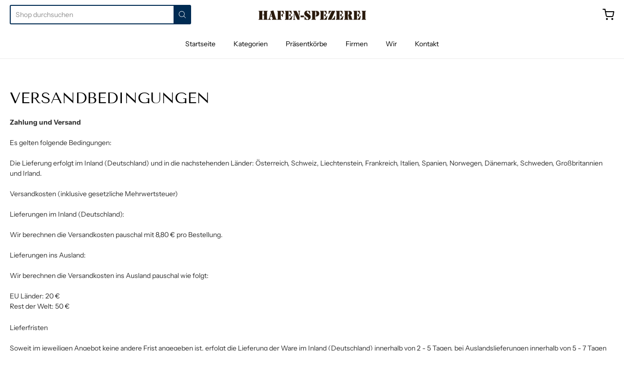

--- FILE ---
content_type: text/html; charset=utf-8
request_url: https://hafen-spezerei.de/pages/def
body_size: 54819
content:
<!doctype html>














<!-- Proudly powered by Shopify - https://shopify.com -->

<html class="no-js page versandbedingungen" lang="de">

  <head>

    <meta charset="utf-8">
<meta http-equiv="X-UA-Compatible" content="IE=edge,chrome=1">
<meta name="viewport" content="width=device-width, initial-scale=1">

<link rel="canonical" href="https://hafen-spezerei.de/pages/def">


  <link rel="shortcut icon" href="//hafen-spezerei.de/cdn/shop/files/Favicon_32x32.jpg?v=1710499716" type="image/png">











<title>VERSANDBEDINGUNGEN | Hafen-Spezerei</title>




  <meta name="description" content="Zahlung und VersandEs gelten folgende Bedingungen:Die Lieferung erfolgt im Inland (Deutschland) und in die nachstehenden Länder: Österreich, Schweiz, Liechtenstein, Frankreich, Italien, Spanien, Norwegen, Dänemark, Schweden, Großbritannien und Irland.Versandkosten (inklusive gesetzliche Mehrwertsteuer)Lieferungen im In">


    <meta property="og:site_name" content="Hafen-Spezerei">


  <meta property="og:type" content="website">
  <meta property="og:title" content="VERSANDBEDINGUNGEN">
  <meta property="og:url" content="https://hafen-spezerei.de/pages/def">
  <meta property="og:description" content="Zahlung und VersandEs gelten folgende Bedingungen:Die Lieferung erfolgt im Inland (Deutschland) und in die nachstehenden Länder: Österreich, Schweiz, Liechtenstein, Frankreich, Italien, Spanien, Norwegen, Dänemark, Schweden, Großbritannien und Irland.Versandkosten (inklusive gesetzliche Mehrwertsteuer)Lieferungen im In">
  <meta property="og:image" content="http://hafen-spezerei.de/cdn/shop/files/HafenSpezerei_02_1200x630.png?v=1645278349">
  <meta property="og:image:secure_url" content="https://hafen-spezerei.de/cdn/shop/files/HafenSpezerei_02_1200x630.png?v=1645278349">
  <meta property="og:image:width" content="1200"/>
  <meta property="og:image:height" content="630"/>



  <meta name="twitter:card" content="summary">







    <link rel="preconnect" href="https://cdn.shopify.com" crossorigin>
    <link rel="preconnect" href="https://fonts.shopify.com" crossorigin>

    







<link rel="preload" as="font" href="//hafen-spezerei.de/cdn/fonts/tenor_sans/tenorsans_n4.966071a72c28462a9256039d3e3dc5b0cf314f65.woff2" type="font/woff2" crossorigin="anonymous"/>















<link rel="preload" as="font" href="//hafen-spezerei.de/cdn/fonts/instrument_sans/instrumentsans_n4.db86542ae5e1596dbdb28c279ae6c2086c4c5bfa.woff2" type="font/woff2" crossorigin="anonymous"/>


  <link rel="preload" as="font" href="//hafen-spezerei.de/cdn/fonts/instrument_sans/instrumentsans_n7.e4ad9032e203f9a0977786c356573ced65a7419a.woff2" type="font/woff2" crossorigin="anonymous"/>



  <link rel="preload" as="font" href="//hafen-spezerei.de/cdn/fonts/instrument_sans/instrumentsans_i4.028d3c3cd8d085648c808ceb20cd2fd1eb3560e5.woff2" type="font/woff2" crossorigin="anonymous"/>



  <link rel="preload" as="font" href="//hafen-spezerei.de/cdn/fonts/instrument_sans/instrumentsans_i7.d6063bb5d8f9cbf96eace9e8801697c54f363c6a.woff2" type="font/woff2" crossorigin="anonymous"/>










<link rel="preload" as="font" href="//hafen-spezerei.de/cdn/fonts/instrument_sans/instrumentsans_n4.db86542ae5e1596dbdb28c279ae6c2086c4c5bfa.woff2" type="font/woff2" crossorigin="anonymous"/>


  <link rel="preload" as="font" href="//hafen-spezerei.de/cdn/fonts/instrument_sans/instrumentsans_n7.e4ad9032e203f9a0977786c356573ced65a7419a.woff2" type="font/woff2" crossorigin="anonymous"/>



  <link rel="preload" as="font" href="//hafen-spezerei.de/cdn/fonts/instrument_sans/instrumentsans_i4.028d3c3cd8d085648c808ceb20cd2fd1eb3560e5.woff2" type="font/woff2" crossorigin="anonymous"/>



  <link rel="preload" as="font" href="//hafen-spezerei.de/cdn/fonts/instrument_sans/instrumentsans_i7.d6063bb5d8f9cbf96eace9e8801697c54f363c6a.woff2" type="font/woff2" crossorigin="anonymous"/>


    <style data-shopify>
  :root {
    /* Content */

    --bg_header_color: #ffffff;
    --color_header_text: #030303;
    --color_content_heading: #030303;
    --color_content_text: #303030;
    --color_content_text_light: #696969;
    --color_content_text_extra_light: rgba(105, 105, 105, 0.2);
    --color_content_link: #030303;
    --color_content_link_hover: #002b53;
    --color_content_line: #eaeaea;
    --bg_content_color: #ffffff;

    /* Button */
    --bg_content_button: #002b53;
    --bg_content_button_hover: #030303;
    --color_content_button_text: #ffffff;
    --color_content_button_text_hover: #f3f3f3;
    --bg_content_button_alpha_05: rgba(0, 43, 83, 0.05);

    /* Top Bar */
    --color_top_bar_text: #030303;
    --color_top_bar_link: #030303;
    --color_top_bar_link_hover: #002b53;
    --bg_top_bar_color: #ffffff;


    /*Main Menu */
    --color_main_menu_link: #030303;
    --color_main_menu_link_hover: #002b53;
    --color_header_line: #f1f2f3;

    /* Typo */
    --typo_main_menu_dropdown_font_size: 14px;
    --typo_primary_line_height: 1.5;

    /* Footer */
    --color_footer_content_text: #303030;
    --color_footer_text: #f1f2f3;
    --color_footer_link: #f1f2f3;
    --color_footer_link_hover: #002b53;
    --color_footer_content_text_light: #909090;
    --color_footer_content_link: #606060;
    --color_footer_content_link_hover: #002b53;
    --bg_footer_content_color: #f1f2f3;
    --color_footer_content_heading: #030303;
    --color_footer_content_line: #e1e2e3;
    --bg_footer_color: #030303;
    --color_footer_text_alpha_25: rgba(241, 242, 243, 0.25);


    /* Misc */
    --bg_sale_sticker_color: #030303;
    --color_sale_sticker: #ffffff;
    --color_brand_link: #002b53;


    /* Announcement */
    --color_announcement_bar_text: #f1f2f3;
    --bg_announcement_bar_color: #030303;

    /* Sticky Cart */
    --sticky_cart_text: #303030;
    --sticky_cart_background: #ffffff;
    --sticky_cart_text_hover: #636363;

    /* Custom */
    --bg_content_color_alpha_8: rgba(255, 255, 255, 0.8);
    --color_content_link_alpha_08: rgba(3, 3, 3, 0.08);
    --color_content_link_alpha_6: rgba(3, 3, 3, 0.6);
    --color_content_link_alpha_3: rgba(3, 3, 3, 0.3);
    --color_content_link_alpha_2: rgba(3, 3, 3, 0.2);

    /* SVGs */
    --color_content_text_select_alpha_5: url("data:image/svg+xml,%3Csvg xmlns='http://www.w3.org/2000/svg' width='12px' height='7px' fill='rgba(48, 48, 48, 0.5)'%3E%3Cpath d='M0.653526932,0.762448087 C0.292593974,0.341359636 0.455760956,0 1.00247329,0 L10.5044548,0 C11.3304216,0 11.5684948,0.503422737 11.0226426,1.14025025 L6.65352693,6.23755191 C6.29259397,6.65864036 5.71060753,6.66237545 5.34647307,6.23755191 L0.653526932,0.762448087 Z'%3E%3C/path%3E%3C/svg%3E");
    --color_content_text_select: url("data:image/svg+xml,%3Csvg xmlns='http://www.w3.org/2000/svg' width='12px' height='7px' fill='%23303030'%3E%3Cpath d='M0.653526932,0.762448087 C0.292593974,0.341359636 0.455760956,0 1.00247329,0 L10.5044548,0 C11.3304216,0 11.5684948,0.503422737 11.0226426,1.14025025 L6.65352693,6.23755191 C6.29259397,6.65864036 5.71060753,6.66237545 5.34647307,6.23755191 L0.653526932,0.762448087 Z'%3E%3C/path%3E%3C/svg%3E");
    --color_footer_text_select_alpha_25: url("data:image/svg+xml,%3Csvg xmlns='http://www.w3.org/2000/svg' width='12px' height='7px' fill='rgba(241, 242, 243, 0.25)'%3E%3Cpath d='M0.653526932,0.762448087 C0.292593974,0.341359636 0.455760956,0 1.00247329,0 L10.5044548,0 C11.3304216,0 11.5684948,0.503422737 11.0226426,1.14025025 L6.65352693,6.23755191 C6.29259397,6.65864036 5.71060753,6.66237545 5.34647307,6.23755191 L0.653526932,0.762448087 Z'%3E%3C/path%3E%3C/svg%3E");
    --color_footer_text_select: url("data:image/svg+xml,%3Csvg xmlns='http://www.w3.org/2000/svg' width='12px' height='7px' fill='%23f1f2f3'%3E%3Cpath d='M0.653526932,0.762448087 C0.292593974,0.341359636 0.455760956,0 1.00247329,0 L10.5044548,0 C11.3304216,0 11.5684948,0.503422737 11.0226426,1.14025025 L6.65352693,6.23755191 C6.29259397,6.65864036 5.71060753,6.66237545 5.34647307,6.23755191 L0.653526932,0.762448087 Z'%3E%3C/path%3E%3C/svg%3E");


    /* specific colors for Shop Pay Installments Banner */
    --payment-terms-background-color: #ffffff;
    /* End Shop Pay Installment Banner */

  }
</style>


    <style id="initial-css">
  *,::after,::before{box-sizing:border-box}
  html {
    box-sizing: border-box;
    height: 100%;
  }
  #loading {
    opacity: 1;
    visibility: visible;
    display: -webkit-box;
    display: -webkit-flex;
    display: -ms-flexbox;
    display: flex;
    -webkit-box-pack: center;
    -webkit-justify-content: center;
    -ms-flex-pack: center;
    justify-content: center;
    -webkit-box-align: center;
    -webkit-align-items: center;
    -ms-flex-align: center;
    align-items: center;
    position: fixed;
    top: 0;
    left: 0;
    width: 100% !important;
    height: 100% !important;
    z-index: 999999;
    background-color: #fff;
  }
  #loading .spinner {
    position: relative;
    width: 40px;
    height: 20px;
  }
  #loading .spinner:before,
  #loading .spinner:after {
    display: inline-block;
    content: "";
    position: absolute;
    left: 0;
    width: 50%;
    height: 100%;
    border-radius: 50%;
    -webkit-animation: spinner-move ease-in-out 0.5s infinite alternate,
      spinner-cover 1s infinite reverse;
    animation: spinner-move ease-in-out 0.5s infinite alternate,
      spinner-cover 1s infinite reverse;
  }
  #loading .spinner:before {
    background-color: var(--color_content_link);
    -webkit-animation-direction: alternate-reverse, normal;
    animation-direction: alternate-reverse, normal;
  }
  #loading .spinner:after {
    background-color: var(--color_content_link_hover);
  }
  @-webkit-keyframes spinner-move {
    to {
      left: 50%;
    }
  }
  @keyframes spinner-move {
    to {
      left: 50%;
    }
  }
  @-webkit-keyframes spinner-cover {
    0%,
    49.9% {
      z-index: 1;
    }
    50.1%,
    to {
      z-index: 0;
    }
  }
  @keyframes spinner-cover {
    0%,
    49.9% {
      z-index: 1;
    }
    50.1%,
    to {
      z-index: 0;
    }
  }

  #shopify-section-header, .shopify-section-group-header-group {
    border-bottom: 1px solid rgba(0,0,0,.08);
  }

  @media screen and (min-width: 640px) {
    .columns.medium-6:last-child {margin-right: 0;}
  }
  @media screen and (min-width: 1024px) {
    .columns.medium-6:last-child {margin-right: 0;}
  }
  /* NORMALIZE.CSS 8.0.1 */
html{line-height:1.15;-webkit-text-size-adjust:100%}body{margin:0}main{display:block}h1{font-size:2em;margin:.67em 0}hr{box-sizing:content-box;height:0;overflow:visible}pre{font-family:monospace,monospace;font-size:1em}a{background-color:transparent}abbr[title]{border-bottom:none;text-decoration:underline;text-decoration:underline dotted}b,strong{font-weight:bolder}code,kbd,samp{font-family:monospace,monospace;font-size:1em}small{font-size:80%}sub,sup{font-size:75%;line-height:0;position:relative;vertical-align:baseline}sub{bottom:-.25em}sup{top:-.5em}img{border-style:none}button,input,optgroup,select,textarea{font-family:inherit;font-size:100%;line-height:1.15;margin:0}button,input{overflow:visible}button,select{text-transform:none}[type=button],[type=reset],[type=submit],button{-webkit-appearance:button}[type=button]::-moz-focus-inner,[type=reset]::-moz-focus-inner,[type=submit]::-moz-focus-inner,button::-moz-focus-inner{border-style:none;padding:0}[type=button]:-moz-focusring,[type=reset]:-moz-focusring,[type=submit]:-moz-focusring,button:-moz-focusring{outline:1px dotted ButtonText}fieldset{padding:.35em .75em .625em}legend{box-sizing:border-box;color:inherit;display:table;max-width:100%;padding:0;white-space:normal}progress{vertical-align:baseline}textarea{overflow:auto}[type=checkbox],[type=radio]{box-sizing:border-box;padding:0}[type=number]::-webkit-inner-spin-button,[type=number]::-webkit-outer-spin-button{height:auto}[type=search]{-webkit-appearance:textfield;outline-offset:-2px}[type=search]::-webkit-search-decoration{-webkit-appearance:none}::-webkit-file-upload-button{-webkit-appearance:button;font:inherit}details{display:block}summary{display:list-item}template{display:none}[hidden]{display:none}
/* FLICKITY 2.2.1 */
.flickity-enabled{position:relative}.flickity-enabled:focus{outline:0}.flickity-viewport{overflow:hidden;position:relative;height:100%}.flickity-slider{position:absolute;width:100%;height:100%}.flickity-enabled.is-draggable{-webkit-tap-highlight-color:transparent;-webkit-user-select:none;-moz-user-select:none;-ms-user-select:none;user-select:none}.flickity-enabled.is-draggable .flickity-viewport{cursor:move;cursor:-webkit-grab;cursor:grab}.flickity-enabled.is-draggable .flickity-viewport.is-pointer-down{cursor:-webkit-grabbing;cursor:grabbing}.flickity-button{position:absolute;background:hsla(0,0%,100%,.75);border:none;color:#333}.flickity-button:hover{background:#fff;cursor:pointer}.flickity-button:focus{outline:0;box-shadow:0 0 0 5px #19f}.flickity-button:active{opacity:.6}.flickity-button:disabled{opacity:.3;cursor:auto;pointer-events:none}.flickity-button-icon{fill:currentColor}.flickity-prev-next-button{top:50%;width:44px;height:44px;border-radius:50%;transform:translateY(-50%)}.flickity-prev-next-button.previous{left:10px}.flickity-prev-next-button.next{right:10px}.flickity-rtl .flickity-prev-next-button.previous{left:auto;right:10px}.flickity-rtl .flickity-prev-next-button.next{right:auto;left:10px}.flickity-prev-next-button .flickity-button-icon{position:absolute;left:20%;top:20%;width:60%;height:60%}.flickity-page-dots{position:absolute;width:100%;bottom:-25px;padding:0;margin:0;list-style:none;text-align:center;line-height:1}.flickity-rtl .flickity-page-dots{direction:rtl}.flickity-page-dots .dot{display:inline-block;width:10px;height:10px;margin:0 8px;background:#333;border-radius:50%;opacity:.25;cursor:pointer}.flickity-page-dots .dot.is-selected{opacity:1}

  .secondary-media-types.image-container-position.aspect__square {
    height: 5.375rem;
  }
  /** Typeahead */
  .typeahead__container * {
      -webkit-box-sizing: border-box;
      box-sizing: border-box;
      outline: 0;
  }
  .typeahead__field {
    color: #555;
  }
  .typeahead__field {
      display: -webkit-box;
      display: -webkit-flex;
      display: -ms-flexbox;
      display: flex;
      position: relative;
      width: 100%;
  }
  .typeahead__query {
    position: relative;
    z-index: 2;
    width: 100%;
  }
  .typeahead__button, .typeahead__filter {
    z-index: 1;
  }
  .typeahead__field .typeahead__hint, .typeahead__field [contenteditable], .typeahead__field input, .typeahead__field textarea {
    display: block;
    width: 100%;
    line-height: 1.25;
    min-height: calc(.5rem * 2 + 1.25rem + 2px);
    padding: .5rem .75rem;
    background: #fff;
    border: 1px solid #ccc;
    border-radius: 2px 0 0 2px;
    -webkit-appearance: none;
    -moz-appearance: none;
    appearance: none;
    -webkit-box-sizing: border-box;
    box-sizing: border-box;
  }
  .typeahead__container button, .typeahead__container input {
    overflow: visible;
  }
  .typeahead__container button, .typeahead__container input, .typeahead__container optgroup, .typeahead__container select, .typeahead__container textarea {
    font: inherit;
    margin: 0;
  }
  [type=search] {
    -webkit-appearance: textfield;
   outline-offset: -2px;
  }
  .typeahead__container input {
    font: inherit;
  }
  .typeahead__container [type=submit], .typeahead__container button {
    -webkit-appearance: button;
  }
  .typeahead__container button {
    display: inline-block;
    margin-bottom: 0;
    text-align: center;
    -ms-touch-action: manipulation;
    touch-action: manipulation;
    cursor: pointer;
    background-color: #fff;
    border: 1px solid #ccc;
    line-height: 1.25;
    padding: .5rem .75rem;
    -webkit-user-select: none;
    -moz-user-select: none;
    -ms-user-select: none;
    user-select: none;
    color: #555;
  }
  .typeahead__container button {
    text-transform: none;
    font: inherit;
    vertical-align: middle;
    white-space: nowrap;
  }
  .typeahead__cancel-button {
    display: none;
    width: 37px;
    height: 40px;
    padding: 7px;
    font-size: 1.25rem;
    line-height: 1;
  }

  .shopify-payment-button__button--hidden {
    display: none!important
  }

  .pricing.lht {
    height: 29px;
  }
</style>


    <link rel="stylesheet" href="//hafen-spezerei.de/cdn/shop/t/21/assets/theme-vendor.css?v=8065581097027463061733394387" type="text/css" media="print" onload="this.media='all'">
    <link rel="stylesheet" href="//hafen-spezerei.de/cdn/shop/t/21/assets/theme.css?v=25936811030509496261733394387" type="text/css" media="all" onload="this.media='all'">
    <link rel="stylesheet" href="//hafen-spezerei.de/cdn/shop/t/21/assets/theme-custom.css?v=117929441783371388631733394387" type="text/css" media="print" onload="this.media='all'">
    <link rel="stylesheet" href="//hafen-spezerei.de/cdn/shop/t/21/assets/fonts.css?v=76209632769331546241768477843" type="text/css" media="print" onload="this.media='all'">

    <noscript>
      <link rel="stylesheet" href="//hafen-spezerei.de/cdn/shop/t/21/assets/theme-vendor.css?v=8065581097027463061733394387" type="text/css" media="all">
      <link rel="stylesheet" href="//hafen-spezerei.de/cdn/shop/t/21/assets/theme.css?v=25936811030509496261733394387" type="text/css" media="all">
      <link rel="stylesheet" href="//hafen-spezerei.de/cdn/shop/t/21/assets/fonts.css?v=76209632769331546241768477843" type="text/css" media="all">
    </noscript>

    <script>
  document.documentElement.className = document.documentElement.className.replace('no-js', 'js');
  window.addEventListener('DOMContentLoaded', (e) => {
    skupHideSpinner();
    skupSetViewPortForMobile();
  });

  function skupHideSpinner() {
    const loading = document.getElementById('loading');
    if (! loading) {
      return;
    }
    loading.style.opacity = '0';
    loading.style.visibility = 'hidden';
    setTimeout(function () {
      loading.style.display = 'none';
    }, 1000);
  }

  function skupSetViewPortForMobile() {
    /*(function ($) {
      var meta = $('head meta[name="viewport"]');
      $("input, select, textarea").on('touchstart', function() {
        meta.attr('content', 'width=device-width, initial-scale=1, user-scalable=0');
      });
      $("input, select, textarea").on('touchend', function() {
        setTimeout(function () {
          meta.attr('content', 'width=device-width, initial-scale=1, user-scalable=1');
        }, 100);
      });
    }(jQuery.noConflict()));*/
  }
</script>


    <script>
  window.lazySizesConfig = window.lazySizesConfig || {};
  lazySizesConfig.loadMode = 1;
  lazySizesConfig.loadHidden = false;
</script>
<script src="https://cdnjs.cloudflare.com/ajax/libs/lazysizes/4.0.1/plugins/respimg/ls.respimg.min.js" async="async"></script>
<script src="https://cdnjs.cloudflare.com/ajax/libs/lazysizes/4.0.1/plugins/rias/ls.rias.min.js" async="async"></script>
<script src="https://cdnjs.cloudflare.com/ajax/libs/lazysizes/4.0.1/plugins/parent-fit/ls.parent-fit.min.js" async="async"></script>
<script src="https://cdnjs.cloudflare.com/ajax/libs/lazysizes/4.0.1/plugins/bgset/ls.bgset.min.js" async="async"></script>
<script src="https://cdnjs.cloudflare.com/ajax/libs/lazysizes/4.0.1/lazysizes.min.js" async="async"></script>

    




















<script>
  window.Station || (window.Station = {
    App: {
      config: {
        mediumScreen: 640,
        largeScreen: 1024
      }
    },
    Theme: {
      givenName: "Kopie von Kopie von Hafen-Spezerei",
      id: 173552402696,
      name: "Providence",
      version: "5.11.10",
      config: {
        search: {
          enableSuggestions: true,
          showVendor: false,
          showPrice: true,
          showUnavailableProducts: "show",
          enterKeySubmit: true
        },
        product: {
          enableDeepLinking: true,
          enableHighlightAddWhenSale: true,
          enableLightbox: true,
          enableQtyLimit: false,
          enableSelectAnOption: false,
          enableSetVariantFromSecondary: true,
          lightboxImageSize: "master",
          primaryImageSize: "1024x1024",
          showPrimaryImageFirst: false
        },
        mediaQuery: {
          mediumUp: 'screen and (min-width: 768px)',
          small: 'screen and (max-width: 767px)',
        }
      },
      current: {
        article: null,
        cart: {"note":null,"attributes":{},"original_total_price":0,"total_price":0,"total_discount":0,"total_weight":0.0,"item_count":0,"items":[],"requires_shipping":false,"currency":"EUR","items_subtotal_price":0,"cart_level_discount_applications":[],"checkout_charge_amount":0},
        collection: null,
        featured_media_id: null,
        featuredImageID: null,
        product: null,
        template: "page",
        templateType: "page",
        variant: null,
        players: {
          youtube: {},
          vimeo: {}
        }
      },
      customerLoggedIn: false,
      shop: {
        collectionsCount: 58,
        currency: "EUR",
        domain: "hafen-spezerei.de",
        locale: "de",
        moneyFormat: "€{{amount_with_comma_separator}}",
        moneyWithCurrencyFormat: "€{{amount_with_comma_separator}} EUR",
        name: "Hafen-Spezerei",
        productsCount: 698,
        url: "https:\/\/hafen-spezerei.de",
        
        root: "\/"
      },
      routes: {
        predictive_search_url: '/search/suggest'
      },
      i18n: {
        search: {
          suggestions: {
            products: "Produkte",
            collections: "Kategorien",
            pages: "Seiten",
            articles: "Artikel",
          },
          results: {
            show: "Alle Ergebnisse anzeigen",
            none: "Keine Ergebnisse gefunden"
          }
        },
        cart: {
          itemCount: {
            zero: "0 Produkte",
            one: "1 Produkt",
            other: "{{ count }} Produkte"
          },
          notification: {
            productAdded: "{{ product_title }} wurde zum Warenkorb hinzugefügt. {{ view_cart_link }}",
            viewCartLink: "Warenkorb anzeigen"
          }
        },
        map: {
          errors: {
            addressError: "",
            addressNoResults: "",
            addressQueryLimitHTML: "",
            authErrorHTML: ""
          }
        },
        product: {
          addToCart: "In den Warenkorb",
          soldOut: "Ausverkauft",
          unavailable: "Nicht Verfügbar",
          onSale: "",
          regularPrice: "UVP",
          unitPrice: "per",
          unitPriceSeparator: "per"
        },
        a11y: {
          close: "Schliessen"
        }
      }
    }
  });
  window.Station.Theme.current.inventory || (window.Station.Theme.current.inventory = {});
</script>


    <!-- Include Fuse.js -->
    <script src="https://cdn.jsdelivr.net/npm/fuse.js@6.5.3"></script>

    <script type="text/javascript" src="//hafen-spezerei.de/cdn/shop/t/21/assets/theme-vendor.js?v=115272055657488956361733394387" defer="defer"></script>

    <script type="text/javascript" src="/services/javascripts/currencies.js" defer="defer"></script>
    <script type="text/javascript" src="//hafen-spezerei.de/cdn/shop/t/21/assets/jquery.currencies.min.js?v=60353433255631663501733394387" defer="defer"></script>
    <script type="text/javascript" src="//hafen-spezerei.de/cdn/shop/t/21/assets/theme.js?v=54387829794081293931733394387" defer="defer"></script>
    <script type="text/javascript" src="//hafen-spezerei.de/cdn/shop/t/21/assets/theme-custom.js?v=2786494405936754481733394387" defer="defer"></script>

    <script>window.performance && window.performance.mark && window.performance.mark('shopify.content_for_header.start');</script><meta id="shopify-digital-wallet" name="shopify-digital-wallet" content="/56286052510/digital_wallets/dialog">
<meta name="shopify-checkout-api-token" content="1802401c2b5df640e0de7336fffc1c87">
<meta id="in-context-paypal-metadata" data-shop-id="56286052510" data-venmo-supported="false" data-environment="production" data-locale="de_DE" data-paypal-v4="true" data-currency="EUR">
<script async="async" src="/checkouts/internal/preloads.js?locale=de-DE"></script>
<link rel="preconnect" href="https://shop.app" crossorigin="anonymous">
<script async="async" src="https://shop.app/checkouts/internal/preloads.js?locale=de-DE&shop_id=56286052510" crossorigin="anonymous"></script>
<script id="apple-pay-shop-capabilities" type="application/json">{"shopId":56286052510,"countryCode":"DE","currencyCode":"EUR","merchantCapabilities":["supports3DS"],"merchantId":"gid:\/\/shopify\/Shop\/56286052510","merchantName":"Hafen-Spezerei","requiredBillingContactFields":["postalAddress","email"],"requiredShippingContactFields":["postalAddress","email"],"shippingType":"shipping","supportedNetworks":["visa","maestro","masterCard","amex"],"total":{"type":"pending","label":"Hafen-Spezerei","amount":"1.00"},"shopifyPaymentsEnabled":true,"supportsSubscriptions":true}</script>
<script id="shopify-features" type="application/json">{"accessToken":"1802401c2b5df640e0de7336fffc1c87","betas":["rich-media-storefront-analytics"],"domain":"hafen-spezerei.de","predictiveSearch":true,"shopId":56286052510,"locale":"de"}</script>
<script>var Shopify = Shopify || {};
Shopify.shop = "info-6719127.myshopify.com";
Shopify.locale = "de";
Shopify.currency = {"active":"EUR","rate":"1.0"};
Shopify.country = "DE";
Shopify.theme = {"name":"Kopie von Kopie von Hafen-Spezerei","id":173552402696,"schema_name":"Providence","schema_version":"6.0.3","theme_store_id":587,"role":"main"};
Shopify.theme.handle = "null";
Shopify.theme.style = {"id":null,"handle":null};
Shopify.cdnHost = "hafen-spezerei.de/cdn";
Shopify.routes = Shopify.routes || {};
Shopify.routes.root = "/";</script>
<script type="module">!function(o){(o.Shopify=o.Shopify||{}).modules=!0}(window);</script>
<script>!function(o){function n(){var o=[];function n(){o.push(Array.prototype.slice.apply(arguments))}return n.q=o,n}var t=o.Shopify=o.Shopify||{};t.loadFeatures=n(),t.autoloadFeatures=n()}(window);</script>
<script>
  window.ShopifyPay = window.ShopifyPay || {};
  window.ShopifyPay.apiHost = "shop.app\/pay";
  window.ShopifyPay.redirectState = null;
</script>
<script id="shop-js-analytics" type="application/json">{"pageType":"page"}</script>
<script defer="defer" async type="module" src="//hafen-spezerei.de/cdn/shopifycloud/shop-js/modules/v2/client.init-shop-cart-sync_kxAhZfSm.de.esm.js"></script>
<script defer="defer" async type="module" src="//hafen-spezerei.de/cdn/shopifycloud/shop-js/modules/v2/chunk.common_5BMd6ono.esm.js"></script>
<script type="module">
  await import("//hafen-spezerei.de/cdn/shopifycloud/shop-js/modules/v2/client.init-shop-cart-sync_kxAhZfSm.de.esm.js");
await import("//hafen-spezerei.de/cdn/shopifycloud/shop-js/modules/v2/chunk.common_5BMd6ono.esm.js");

  window.Shopify.SignInWithShop?.initShopCartSync?.({"fedCMEnabled":true,"windoidEnabled":true});

</script>
<script>
  window.Shopify = window.Shopify || {};
  if (!window.Shopify.featureAssets) window.Shopify.featureAssets = {};
  window.Shopify.featureAssets['shop-js'] = {"shop-cart-sync":["modules/v2/client.shop-cart-sync_81xuAXRO.de.esm.js","modules/v2/chunk.common_5BMd6ono.esm.js"],"init-fed-cm":["modules/v2/client.init-fed-cm_B2l2C8gd.de.esm.js","modules/v2/chunk.common_5BMd6ono.esm.js"],"shop-button":["modules/v2/client.shop-button_DteRmTIv.de.esm.js","modules/v2/chunk.common_5BMd6ono.esm.js"],"init-windoid":["modules/v2/client.init-windoid_BrVTPDHy.de.esm.js","modules/v2/chunk.common_5BMd6ono.esm.js"],"shop-cash-offers":["modules/v2/client.shop-cash-offers_uZhaqfcC.de.esm.js","modules/v2/chunk.common_5BMd6ono.esm.js","modules/v2/chunk.modal_DhTZgVSk.esm.js"],"shop-toast-manager":["modules/v2/client.shop-toast-manager_lTRStNPf.de.esm.js","modules/v2/chunk.common_5BMd6ono.esm.js"],"init-shop-email-lookup-coordinator":["modules/v2/client.init-shop-email-lookup-coordinator_BhyMm2Vh.de.esm.js","modules/v2/chunk.common_5BMd6ono.esm.js"],"pay-button":["modules/v2/client.pay-button_uIj7-e2V.de.esm.js","modules/v2/chunk.common_5BMd6ono.esm.js"],"avatar":["modules/v2/client.avatar_BTnouDA3.de.esm.js"],"init-shop-cart-sync":["modules/v2/client.init-shop-cart-sync_kxAhZfSm.de.esm.js","modules/v2/chunk.common_5BMd6ono.esm.js"],"shop-login-button":["modules/v2/client.shop-login-button_hqVUT9QF.de.esm.js","modules/v2/chunk.common_5BMd6ono.esm.js","modules/v2/chunk.modal_DhTZgVSk.esm.js"],"init-customer-accounts-sign-up":["modules/v2/client.init-customer-accounts-sign-up_0Oyvgx7Z.de.esm.js","modules/v2/client.shop-login-button_hqVUT9QF.de.esm.js","modules/v2/chunk.common_5BMd6ono.esm.js","modules/v2/chunk.modal_DhTZgVSk.esm.js"],"init-shop-for-new-customer-accounts":["modules/v2/client.init-shop-for-new-customer-accounts_DojLPa1w.de.esm.js","modules/v2/client.shop-login-button_hqVUT9QF.de.esm.js","modules/v2/chunk.common_5BMd6ono.esm.js","modules/v2/chunk.modal_DhTZgVSk.esm.js"],"init-customer-accounts":["modules/v2/client.init-customer-accounts_DWlFj6gc.de.esm.js","modules/v2/client.shop-login-button_hqVUT9QF.de.esm.js","modules/v2/chunk.common_5BMd6ono.esm.js","modules/v2/chunk.modal_DhTZgVSk.esm.js"],"shop-follow-button":["modules/v2/client.shop-follow-button_BEIcZOGj.de.esm.js","modules/v2/chunk.common_5BMd6ono.esm.js","modules/v2/chunk.modal_DhTZgVSk.esm.js"],"lead-capture":["modules/v2/client.lead-capture_BSpzCmmh.de.esm.js","modules/v2/chunk.common_5BMd6ono.esm.js","modules/v2/chunk.modal_DhTZgVSk.esm.js"],"checkout-modal":["modules/v2/client.checkout-modal_8HiTfxyj.de.esm.js","modules/v2/chunk.common_5BMd6ono.esm.js","modules/v2/chunk.modal_DhTZgVSk.esm.js"],"shop-login":["modules/v2/client.shop-login_Fe0VhLV0.de.esm.js","modules/v2/chunk.common_5BMd6ono.esm.js","modules/v2/chunk.modal_DhTZgVSk.esm.js"],"payment-terms":["modules/v2/client.payment-terms_C8PkVPzh.de.esm.js","modules/v2/chunk.common_5BMd6ono.esm.js","modules/v2/chunk.modal_DhTZgVSk.esm.js"]};
</script>
<script id="__st">var __st={"a":56286052510,"offset":3600,"reqid":"39a7c133-e89c-4bc8-82ba-9421cd037f32-1768939018","pageurl":"hafen-spezerei.de\/pages\/def","s":"pages-88016683166","u":"9149576751c0","p":"page","rtyp":"page","rid":88016683166};</script>
<script>window.ShopifyPaypalV4VisibilityTracking = true;</script>
<script id="captcha-bootstrap">!function(){'use strict';const t='contact',e='account',n='new_comment',o=[[t,t],['blogs',n],['comments',n],[t,'customer']],c=[[e,'customer_login'],[e,'guest_login'],[e,'recover_customer_password'],[e,'create_customer']],r=t=>t.map((([t,e])=>`form[action*='/${t}']:not([data-nocaptcha='true']) input[name='form_type'][value='${e}']`)).join(','),a=t=>()=>t?[...document.querySelectorAll(t)].map((t=>t.form)):[];function s(){const t=[...o],e=r(t);return a(e)}const i='password',u='form_key',d=['recaptcha-v3-token','g-recaptcha-response','h-captcha-response',i],f=()=>{try{return window.sessionStorage}catch{return}},m='__shopify_v',_=t=>t.elements[u];function p(t,e,n=!1){try{const o=window.sessionStorage,c=JSON.parse(o.getItem(e)),{data:r}=function(t){const{data:e,action:n}=t;return t[m]||n?{data:e,action:n}:{data:t,action:n}}(c);for(const[e,n]of Object.entries(r))t.elements[e]&&(t.elements[e].value=n);n&&o.removeItem(e)}catch(o){console.error('form repopulation failed',{error:o})}}const l='form_type',E='cptcha';function T(t){t.dataset[E]=!0}const w=window,h=w.document,L='Shopify',v='ce_forms',y='captcha';let A=!1;((t,e)=>{const n=(g='f06e6c50-85a8-45c8-87d0-21a2b65856fe',I='https://cdn.shopify.com/shopifycloud/storefront-forms-hcaptcha/ce_storefront_forms_captcha_hcaptcha.v1.5.2.iife.js',D={infoText:'Durch hCaptcha geschützt',privacyText:'Datenschutz',termsText:'Allgemeine Geschäftsbedingungen'},(t,e,n)=>{const o=w[L][v],c=o.bindForm;if(c)return c(t,g,e,D).then(n);var r;o.q.push([[t,g,e,D],n]),r=I,A||(h.body.append(Object.assign(h.createElement('script'),{id:'captcha-provider',async:!0,src:r})),A=!0)});var g,I,D;w[L]=w[L]||{},w[L][v]=w[L][v]||{},w[L][v].q=[],w[L][y]=w[L][y]||{},w[L][y].protect=function(t,e){n(t,void 0,e),T(t)},Object.freeze(w[L][y]),function(t,e,n,w,h,L){const[v,y,A,g]=function(t,e,n){const i=e?o:[],u=t?c:[],d=[...i,...u],f=r(d),m=r(i),_=r(d.filter((([t,e])=>n.includes(e))));return[a(f),a(m),a(_),s()]}(w,h,L),I=t=>{const e=t.target;return e instanceof HTMLFormElement?e:e&&e.form},D=t=>v().includes(t);t.addEventListener('submit',(t=>{const e=I(t);if(!e)return;const n=D(e)&&!e.dataset.hcaptchaBound&&!e.dataset.recaptchaBound,o=_(e),c=g().includes(e)&&(!o||!o.value);(n||c)&&t.preventDefault(),c&&!n&&(function(t){try{if(!f())return;!function(t){const e=f();if(!e)return;const n=_(t);if(!n)return;const o=n.value;o&&e.removeItem(o)}(t);const e=Array.from(Array(32),(()=>Math.random().toString(36)[2])).join('');!function(t,e){_(t)||t.append(Object.assign(document.createElement('input'),{type:'hidden',name:u})),t.elements[u].value=e}(t,e),function(t,e){const n=f();if(!n)return;const o=[...t.querySelectorAll(`input[type='${i}']`)].map((({name:t})=>t)),c=[...d,...o],r={};for(const[a,s]of new FormData(t).entries())c.includes(a)||(r[a]=s);n.setItem(e,JSON.stringify({[m]:1,action:t.action,data:r}))}(t,e)}catch(e){console.error('failed to persist form',e)}}(e),e.submit())}));const S=(t,e)=>{t&&!t.dataset[E]&&(n(t,e.some((e=>e===t))),T(t))};for(const o of['focusin','change'])t.addEventListener(o,(t=>{const e=I(t);D(e)&&S(e,y())}));const B=e.get('form_key'),M=e.get(l),P=B&&M;t.addEventListener('DOMContentLoaded',(()=>{const t=y();if(P)for(const e of t)e.elements[l].value===M&&p(e,B);[...new Set([...A(),...v().filter((t=>'true'===t.dataset.shopifyCaptcha))])].forEach((e=>S(e,t)))}))}(h,new URLSearchParams(w.location.search),n,t,e,['guest_login'])})(!0,!0)}();</script>
<script integrity="sha256-4kQ18oKyAcykRKYeNunJcIwy7WH5gtpwJnB7kiuLZ1E=" data-source-attribution="shopify.loadfeatures" defer="defer" src="//hafen-spezerei.de/cdn/shopifycloud/storefront/assets/storefront/load_feature-a0a9edcb.js" crossorigin="anonymous"></script>
<script crossorigin="anonymous" defer="defer" src="//hafen-spezerei.de/cdn/shopifycloud/storefront/assets/shopify_pay/storefront-65b4c6d7.js?v=20250812"></script>
<script data-source-attribution="shopify.dynamic_checkout.dynamic.init">var Shopify=Shopify||{};Shopify.PaymentButton=Shopify.PaymentButton||{isStorefrontPortableWallets:!0,init:function(){window.Shopify.PaymentButton.init=function(){};var t=document.createElement("script");t.src="https://hafen-spezerei.de/cdn/shopifycloud/portable-wallets/latest/portable-wallets.de.js",t.type="module",document.head.appendChild(t)}};
</script>
<script data-source-attribution="shopify.dynamic_checkout.buyer_consent">
  function portableWalletsHideBuyerConsent(e){var t=document.getElementById("shopify-buyer-consent"),n=document.getElementById("shopify-subscription-policy-button");t&&n&&(t.classList.add("hidden"),t.setAttribute("aria-hidden","true"),n.removeEventListener("click",e))}function portableWalletsShowBuyerConsent(e){var t=document.getElementById("shopify-buyer-consent"),n=document.getElementById("shopify-subscription-policy-button");t&&n&&(t.classList.remove("hidden"),t.removeAttribute("aria-hidden"),n.addEventListener("click",e))}window.Shopify?.PaymentButton&&(window.Shopify.PaymentButton.hideBuyerConsent=portableWalletsHideBuyerConsent,window.Shopify.PaymentButton.showBuyerConsent=portableWalletsShowBuyerConsent);
</script>
<script data-source-attribution="shopify.dynamic_checkout.cart.bootstrap">document.addEventListener("DOMContentLoaded",(function(){function t(){return document.querySelector("shopify-accelerated-checkout-cart, shopify-accelerated-checkout")}if(t())Shopify.PaymentButton.init();else{new MutationObserver((function(e,n){t()&&(Shopify.PaymentButton.init(),n.disconnect())})).observe(document.body,{childList:!0,subtree:!0})}}));
</script>
<link id="shopify-accelerated-checkout-styles" rel="stylesheet" media="screen" href="https://hafen-spezerei.de/cdn/shopifycloud/portable-wallets/latest/accelerated-checkout-backwards-compat.css" crossorigin="anonymous">
<style id="shopify-accelerated-checkout-cart">
        #shopify-buyer-consent {
  margin-top: 1em;
  display: inline-block;
  width: 100%;
}

#shopify-buyer-consent.hidden {
  display: none;
}

#shopify-subscription-policy-button {
  background: none;
  border: none;
  padding: 0;
  text-decoration: underline;
  font-size: inherit;
  cursor: pointer;
}

#shopify-subscription-policy-button::before {
  box-shadow: none;
}

      </style>

<script>window.performance && window.performance.mark && window.performance.mark('shopify.content_for_header.end');</script>
  <!-- BEGIN app block: shopify://apps/complianz-gdpr-cookie-consent/blocks/bc-block/e49729f0-d37d-4e24-ac65-e0e2f472ac27 -->

    
    
    
<link id='complianz-css' rel="stylesheet" href=https://cdn.shopify.com/extensions/019a2fb2-ee57-75e6-ac86-acfd14822c1d/gdpr-legal-cookie-74/assets/complainz.css media="print" onload="this.media='all'">
    <style>
        #Compliance-iframe.Compliance-iframe-branded > div.purposes-header,
        #Compliance-iframe.Compliance-iframe-branded > div.cmplc-cmp-header,
        #purposes-container > div.purposes-header,
        #Compliance-cs-banner .Compliance-cs-brand {
            background-color: #FFFFFF !important;
            color: #0A0A0A!important;
        }
        #Compliance-iframe.Compliance-iframe-branded .purposes-header .cmplc-btn-cp ,
        #Compliance-iframe.Compliance-iframe-branded .purposes-header .cmplc-btn-cp:hover,
        #Compliance-iframe.Compliance-iframe-branded .purposes-header .cmplc-btn-back:hover  {
            background-color: #ffffff !important;
            opacity: 1 !important;
        }
        #Compliance-cs-banner .cmplc-toggle .cmplc-toggle-label {
            color: #FFFFFF!important;
        }
        #Compliance-iframe.Compliance-iframe-branded .purposes-header .cmplc-btn-cp:hover,
        #Compliance-iframe.Compliance-iframe-branded .purposes-header .cmplc-btn-back:hover {
            background-color: #0A0A0A!important;
            color: #FFFFFF!important;
        }
        #Compliance-cs-banner #Compliance-cs-title {
            font-size: 14px !important;
        }
        #Compliance-cs-banner .Compliance-cs-content,
        #Compliance-cs-title,
        .cmplc-toggle-checkbox.granular-control-checkbox span {
            background-color: #FFFFFF !important;
            color: #0A0A0A !important;
            font-size: 14px !important;
        }
        #Compliance-cs-banner .Compliance-cs-close-btn {
            font-size: 14px !important;
            background-color: #FFFFFF !important;
        }
        #Compliance-cs-banner .Compliance-cs-opt-group {
            color: #FFFFFF !important;
        }
        #Compliance-cs-banner .Compliance-cs-opt-group button,
        .Compliance-alert button.Compliance-button-cancel {
            background-color: #007BBC!important;
            color: #FFFFFF!important;
        }
        #Compliance-cs-banner .Compliance-cs-opt-group button.Compliance-cs-accept-btn,
        #Compliance-cs-banner .Compliance-cs-opt-group button.Compliance-cs-btn-primary,
        .Compliance-alert button.Compliance-button-confirm {
            background-color: #007BBC !important;
            color: #FFFFFF !important;
        }
        #Compliance-cs-banner .Compliance-cs-opt-group button.Compliance-cs-reject-btn {
            background-color: #007BBC!important;
            color: #FFFFFF!important;
        }

        #Compliance-cs-banner .Compliance-banner-content button {
            cursor: pointer !important;
            color: currentColor !important;
            text-decoration: underline !important;
            border: none !important;
            background-color: transparent !important;
            font-size: 100% !important;
            padding: 0 !important;
        }

        #Compliance-cs-banner .Compliance-cs-opt-group button {
            border-radius: 4px !important;
            padding-block: 10px !important;
        }
        @media (min-width: 640px) {
            #Compliance-cs-banner.Compliance-cs-default-floating:not(.Compliance-cs-top):not(.Compliance-cs-center) .Compliance-cs-container, #Compliance-cs-banner.Compliance-cs-default-floating:not(.Compliance-cs-bottom):not(.Compliance-cs-center) .Compliance-cs-container, #Compliance-cs-banner.Compliance-cs-default-floating.Compliance-cs-center:not(.Compliance-cs-top):not(.Compliance-cs-bottom) .Compliance-cs-container {
                width: 560px !important;
            }
            #Compliance-cs-banner.Compliance-cs-default-floating:not(.Compliance-cs-top):not(.Compliance-cs-center) .Compliance-cs-opt-group, #Compliance-cs-banner.Compliance-cs-default-floating:not(.Compliance-cs-bottom):not(.Compliance-cs-center) .Compliance-cs-opt-group, #Compliance-cs-banner.Compliance-cs-default-floating.Compliance-cs-center:not(.Compliance-cs-top):not(.Compliance-cs-bottom) .Compliance-cs-opt-group {
                flex-direction: row !important;
            }
            #Compliance-cs-banner .Compliance-cs-opt-group button:not(:last-of-type),
            #Compliance-cs-banner .Compliance-cs-opt-group button {
                margin-right: 4px !important;
            }
            #Compliance-cs-banner .Compliance-cs-container .Compliance-cs-brand {
                position: absolute !important;
                inset-block-start: 6px;
            }
        }
        #Compliance-cs-banner.Compliance-cs-default-floating:not(.Compliance-cs-top):not(.Compliance-cs-center) .Compliance-cs-opt-group > div, #Compliance-cs-banner.Compliance-cs-default-floating:not(.Compliance-cs-bottom):not(.Compliance-cs-center) .Compliance-cs-opt-group > div, #Compliance-cs-banner.Compliance-cs-default-floating.Compliance-cs-center:not(.Compliance-cs-top):not(.Compliance-cs-bottom) .Compliance-cs-opt-group > div {
            flex-direction: row-reverse;
            width: 100% !important;
        }

        .Compliance-cs-brand-badge-outer, .Compliance-cs-brand-badge, #Compliance-cs-banner.Compliance-cs-default-floating.Compliance-cs-bottom .Compliance-cs-brand-badge-outer,
        #Compliance-cs-banner.Compliance-cs-default.Compliance-cs-bottom .Compliance-cs-brand-badge-outer,
        #Compliance-cs-banner.Compliance-cs-default:not(.Compliance-cs-left) .Compliance-cs-brand-badge-outer,
        #Compliance-cs-banner.Compliance-cs-default-floating:not(.Compliance-cs-left) .Compliance-cs-brand-badge-outer {
            display: none !important
        }

        #Compliance-cs-banner:not(.Compliance-cs-top):not(.Compliance-cs-bottom) .Compliance-cs-container.Compliance-cs-themed {
            flex-direction: row !important;
        }

        #Compliance-cs-banner #Compliance-cs-title,
        #Compliance-cs-banner #Compliance-cs-custom-title {
            justify-self: center !important;
            font-size: 14px !important;
            font-family: -apple-system,sans-serif !important;
            margin-inline: auto !important;
            width: 55% !important;
            text-align: center;
            font-weight: 600;
            visibility: unset;
        }

        @media (max-width: 640px) {
            #Compliance-cs-banner #Compliance-cs-title,
            #Compliance-cs-banner #Compliance-cs-custom-title {
                display: block;
            }
        }

        #Compliance-cs-banner .Compliance-cs-brand img {
            max-width: 110px !important;
            min-height: 32px !important;
        }
        #Compliance-cs-banner .Compliance-cs-container .Compliance-cs-brand {
            background: none !important;
            padding: 0px !important;
            margin-block-start:10px !important;
            margin-inline-start:16px !important;
        }

        #Compliance-cs-banner .Compliance-cs-opt-group button {
            padding-inline: 4px !important;
        }

    </style>
    
    
    
    

    <script type="text/javascript">
        function loadScript(src) {
            return new Promise((resolve, reject) => {
                const s = document.createElement("script");
                s.src = src;
                s.charset = "UTF-8";
                s.onload = resolve;
                s.onerror = reject;
                document.head.appendChild(s);
            });
        }

        function filterGoogleConsentModeURLs(domainsArray) {
            const googleConsentModeComplianzURls = [
                // 197, # Google Tag Manager:
                {"domain":"s.www.googletagmanager.com", "path":""},
                {"domain":"www.tagmanager.google.com", "path":""},
                {"domain":"www.googletagmanager.com", "path":""},
                {"domain":"googletagmanager.com", "path":""},
                {"domain":"tagassistant.google.com", "path":""},
                {"domain":"tagmanager.google.com", "path":""},

                // 2110, # Google Analytics 4:
                {"domain":"www.analytics.google.com", "path":""},
                {"domain":"www.google-analytics.com", "path":""},
                {"domain":"ssl.google-analytics.com", "path":""},
                {"domain":"google-analytics.com", "path":""},
                {"domain":"analytics.google.com", "path":""},
                {"domain":"region1.google-analytics.com", "path":""},
                {"domain":"region1.analytics.google.com", "path":""},
                {"domain":"*.google-analytics.com", "path":""},
                {"domain":"www.googletagmanager.com", "path":"/gtag/js?id=G"},
                {"domain":"googletagmanager.com", "path":"/gtag/js?id=UA"},
                {"domain":"www.googletagmanager.com", "path":"/gtag/js?id=UA"},
                {"domain":"googletagmanager.com", "path":"/gtag/js?id=G"},

                // 177, # Google Ads conversion tracking:
                {"domain":"googlesyndication.com", "path":""},
                {"domain":"media.admob.com", "path":""},
                {"domain":"gmodules.com", "path":""},
                {"domain":"ad.ytsa.net", "path":""},
                {"domain":"dartmotif.net", "path":""},
                {"domain":"dmtry.com", "path":""},
                {"domain":"go.channelintelligence.com", "path":""},
                {"domain":"googleusercontent.com", "path":""},
                {"domain":"googlevideo.com", "path":""},
                {"domain":"gvt1.com", "path":""},
                {"domain":"links.channelintelligence.com", "path":""},
                {"domain":"obrasilinteirojoga.com.br", "path":""},
                {"domain":"pcdn.tcgmsrv.net", "path":""},
                {"domain":"rdr.tag.channelintelligence.com", "path":""},
                {"domain":"static.googleadsserving.cn", "path":""},
                {"domain":"studioapi.doubleclick.com", "path":""},
                {"domain":"teracent.net", "path":""},
                {"domain":"ttwbs.channelintelligence.com", "path":""},
                {"domain":"wtb.channelintelligence.com", "path":""},
                {"domain":"youknowbest.com", "path":""},
                {"domain":"doubleclick.net", "path":""},
                {"domain":"redirector.gvt1.com", "path":""},

                //116, # Google Ads Remarketing
                {"domain":"googlesyndication.com", "path":""},
                {"domain":"media.admob.com", "path":""},
                {"domain":"gmodules.com", "path":""},
                {"domain":"ad.ytsa.net", "path":""},
                {"domain":"dartmotif.net", "path":""},
                {"domain":"dmtry.com", "path":""},
                {"domain":"go.channelintelligence.com", "path":""},
                {"domain":"googleusercontent.com", "path":""},
                {"domain":"googlevideo.com", "path":""},
                {"domain":"gvt1.com", "path":""},
                {"domain":"links.channelintelligence.com", "path":""},
                {"domain":"obrasilinteirojoga.com.br", "path":""},
                {"domain":"pcdn.tcgmsrv.net", "path":""},
                {"domain":"rdr.tag.channelintelligence.com", "path":""},
                {"domain":"static.googleadsserving.cn", "path":""},
                {"domain":"studioapi.doubleclick.com", "path":""},
                {"domain":"teracent.net", "path":""},
                {"domain":"ttwbs.channelintelligence.com", "path":""},
                {"domain":"wtb.channelintelligence.com", "path":""},
                {"domain":"youknowbest.com", "path":""},
                {"domain":"doubleclick.net", "path":""},
                {"domain":"redirector.gvt1.com", "path":""}
            ];

            if (!Array.isArray(domainsArray)) { 
                return [];
            }

            const blockedPairs = new Map();
            for (const rule of googleConsentModeComplianzURls) {
                if (!blockedPairs.has(rule.domain)) {
                    blockedPairs.set(rule.domain, new Set());
                }
                blockedPairs.get(rule.domain).add(rule.path);
            }

            return domainsArray.filter(item => {
                const paths = blockedPairs.get(item.d);
                return !(paths && paths.has(item.p));
            });
        }

        function setupAutoblockingByDomain() {
            // autoblocking by domain
            const autoblockByDomainArray = [];
            const prefixID = '10000' // to not get mixed with real metis ids
            let cmpBlockerDomains = []
            let cmpCmplcVendorsPurposes = {}
            let counter = 1
            for (const object of autoblockByDomainArray) {
                cmpBlockerDomains.push({
                    d: object.d,
                    p: object.path,
                    v: prefixID + counter,
                });
                counter++;
            }
            
            counter = 1
            for (const object of autoblockByDomainArray) {
                cmpCmplcVendorsPurposes[prefixID + counter] = object?.p ?? '1';
                counter++;
            }

            Object.defineProperty(window, "cmp_cmplc_vendors_purposes", {
                get() {
                    return cmpCmplcVendorsPurposes;
                },
                set(value) {
                    cmpCmplcVendorsPurposes = { ...cmpCmplcVendorsPurposes, ...value };
                }
            });
            const basicGmc = true;


            Object.defineProperty(window, "cmp_importblockerdomains", {
                get() {
                    if (basicGmc) {
                        return filterGoogleConsentModeURLs(cmpBlockerDomains);
                    }
                    return cmpBlockerDomains;
                },
                set(value) {
                    cmpBlockerDomains = [ ...cmpBlockerDomains, ...value ];
                }
            });
        }

        function enforceRejectionRecovery() {
            const base = (window._cmplc = window._cmplc || {});
            const featuresHolder = {};

            function lockFlagOn(holder) {
                const desc = Object.getOwnPropertyDescriptor(holder, 'rejection_recovery');
                if (!desc) {
                    Object.defineProperty(holder, 'rejection_recovery', {
                        get() { return true; },
                        set(_) { /* ignore */ },
                        enumerable: true,
                        configurable: false
                    });
                }
                return holder;
            }

            Object.defineProperty(base, 'csFeatures', {
                configurable: false,
                enumerable: true,
                get() {
                    return featuresHolder;
                },
                set(obj) {
                    if (obj && typeof obj === 'object') {
                        Object.keys(obj).forEach(k => {
                            if (k !== 'rejection_recovery') {
                                featuresHolder[k] = obj[k];
                            }
                        });
                    }
                    // we lock it, it won't try to redefine
                    lockFlagOn(featuresHolder);
                }
            });

            // Ensure an object is exposed even if read early
            if (!('csFeatures' in base)) {
                base.csFeatures = {};
            } else {
                // If someone already set it synchronously, merge and lock now.
                base.csFeatures = base.csFeatures;
            }
        }

        function splitDomains(joinedString) {
            if (!joinedString) {
                return []; // empty string -> empty array
            }
            return joinedString.split(";");
        }

        function setupWhitelist() {
            // Whitelist by domain:
            const whitelistString = "";
            const whitelist_array = [...splitDomains(whitelistString)];
            if (Array.isArray(window?.cmp_block_ignoredomains)) {
                window.cmp_block_ignoredomains = [...whitelist_array, ...window.cmp_block_ignoredomains];
            }
        }

        async function initCompliance() {
            const currentCsConfiguration = {"siteId":4388063,"cookiePolicyIds":{"en":71118309},"banner":{"acceptButtonDisplay":true,"rejectButtonDisplay":true,"customizeButtonDisplay":true,"position":"float-center","backgroundOverlay":false,"fontSize":"14px","content":"","acceptButtonCaption":"","rejectButtonCaption":"","customizeButtonCaption":"","backgroundColor":"#FFFFFF","textColor":"#0A0A0A","acceptButtonColor":"#007BBC","acceptButtonCaptionColor":"#FFFFFF","rejectButtonColor":"#007BBC","rejectButtonCaptionColor":"#FFFFFF","customizeButtonColor":"#007BBC","customizeButtonCaptionColor":"#FFFFFF","logo":"data:image\/png;base64,iVBORw0KGgoAAAANSUhEUgAAAfQAAAAtCAYAAABYkJnZAAAAAXNSR0IArs4c6QAAIABJREFUeF7sfXecXFX5\/vOcO7NlZjaNJFsSIISQLQmhBEQQFawoCIIUadJRqVK+gKI0QZEmAgJJpAkISFGadAVFikoPW0Lo2Z3dJKTtzGyZuef9fd47s2F2dupmN\/iTnM9n\/9o755577rnnOe\/7Pu\/zEhta+gw4M6ZU1la5Tt\/YiondT7\/3Xu+G6dkwAxtmYMMMbJiBDTPw\/8MM8P+HQY7SGDm3rq6yx67ZDMbOEMt6MWiCoAaQeyH2idbO3vdG6d4buv2Uz8CMGSgvi4RmWBEDcoJxxOeKWdLW0b1462njqmzPqvjrXYh+yqdpw+NvmIENM1DCDLBpUrBGHNlWwMkl\/C7npQnw4cWdkWX1Gwfq2I9tQW4EYJ0ODgJGHbjvN3f2\/GtdxqjPmnBkY0PZBOLUgqgFpRaCOgBTAW4MSIjAH0T4u9bOyDPDvV\/9xIlV9PfsCGIiLMqG2w8ob0g8sIj+2EyQM2FRnqsvAWPWlUVj\/NFFL3Ugln7drKljJrgJOweQacMei0E\/gaV+N\/p83ITmisj0Qn0Z2ObeQEXbO++sXJ3r2pk1ge0JM42QYKH+Mv9PR5YZ+treXLJmceb\/6uoQCMaDM43DmYQEsvVNw14IOgLhyPMvAfFS71\/K9Y0TA7XiM\/Ug6gFsApFa79sgxwD4CMBjiWDkIScaOIKCatCEQRvW8RF2uUt\/VBL9Y3xO2VYQW0UHr7t9lW+3LV\/enTmOGTWhST7I7qWML9u1YuxbRmSJK2YyyZkU+GnMKrGyioSl4CO48tGa8ujqJUvQU8z9Ut\/GTgJM1P6K+U22awzN24L4BwIzseC3QcQJLE\/0lT+\/eMWKNYXuOasmsH2ihDVJyFJfmf\/5hO2dKNZpgPX2vZKazrVrnUW6fw78sKE2+HUIdJ0Mu1lI16LO2GP1dZU7GjhTxUplvs5E+IFxbUvL8lg423Vz58IfWxKqF+POhBhdu8NqRvcr4y5p7eh5rqE6sAfIiekdiZEVeo1rZTV80rFoSY+Ox5Zys6ZJk0Lii84EzUyxUlHKb9OvpWNb2W\/ec5gI9Du+HQutW91XGK98qHnZskiue249bdy4eF\/8swlgo0L9FRo3aVcnEuZdeguXPJHANoV+VMz\/rcEhi9qjrzXUVe4Ea06EQSMETjG\/zXNNJ4knWzqivyqlH52wnn63WgSTjXXHimOmG0GjQBoJTBd4QD5kbAK8SoPftLZHby7lfunXzplSOTVuea4QsyEMDbcfAX7nGnuv35p9BbIvwLF5+voIFo8ai5ubl0U706\/bsq6qIS72GABfG+5YAFlD4lXG+XPXwY9IFAYMyj2ONXe\/2RlpznXfhprg6aA3rpI3LgIfWso9biB2++LF6Eu\/h4KaA+wLI9\/xADJ7W0HB836J\/nyULGIzY8KEkFPeO9OI+YxAPk9we6FsnjGcN4WcHzWRBSE3+CcAO4MMQ+RtiCwG2U6RVZbYiOCXQEwgON+B++DCjp4PMx9t5pTgVsbituG\/6+QvCf4JlH+IxVagt\/6CIJYC7IKIJdFuYdspaDeCD\/sddIxt7+nKdzhqqq3YRGB+tq7fBoCHjMGTYjFHIN8p8G30EbLEcd3TFi7te7vQvDTWBH4m5JcADAKZ7L+THgheSDhyid\/lt8TgmxCWfHAWnWtX7mlbGn194D71tcHfEdih0Hjz\/V+AV2rD0SO7agPnCrhz4Wfi8wb8fXO4+9ls\/SpIWie2Lwz2hWDTdRjbMog809oZu6ChNng7gC0z+goDXK0HMRFZTEdaE2C7uGzfpjOy4m7ALXTvmVMrp9A1+wL4DoHxha7P9X9C7jKCxywwSYhzvO8gTyNklUm4RzQt63s31zhnTy7fPOHz\/ZQiTQJmNTiKHi\/xLi0fZX1d1ecg9ieEfEHASmYBuCI61YnVzbTXiuy2qDP274aa0C6g\/[base64]\/iEoM0xKm4EYLPkJyR8A7EFblGM9HFLwqwvsdax6p8K\/peKkD+u0Osajqqys2o\/G+jbmpb0O9TiV78QS4FTT3GpHtBXJsCqjy9WONtTs1d\/X8u5ClV18XvIvCbwCS63kHpkGfbzHAe2B4Bay9DQL1zOU7eGedQhI30jjzm5eseXHggobawL0AdwWg1mVeyzoPGD0bqIt9KdoRuAbgNwFMKTDfb5K8sKUjcme2PtXDYsp6D4XIYQKZJWDFsHCD6IDIw63h2Pcba4MvCKB7Za6m8xwV4i8G\/FOZcZ8dv6Sn62kgke\/b1MOja3zfo9jDIOqB9faAYaw1XkfBXRTUWiPXEd77zdfPShH3O47b++9c+0p9XVU94V4Ky7meJ3f4GKHYu1CIu7lNTWhSDzALsPuA3BMY1olrCQX\/hJEn\/K558PWuyFLPxWvjDXCduXDkaAANkGGAGvEwwb8Yyj\/fbI++VsrG2lgXOsBCjqHFF0oEMN1gf+9YXpLPssw3ljnVCCZM1bYu5AuE7OMdbEpu0gPiV74Er08Y7EYjPxVw0zybsy7uFY7B1zLnSr0VfT22wZrEVwB+R0\/Dw\/gIl1P4pPXb0+jiWAgOAwpZItR18bt83o76qcE5FGxLF7sJcUDJ00S8RsEtLeHor9N\/O20aKvx9ZZs5LPsyLL4KyHag55VJNuI1CB82jnv\/5CU9LxfaHEod145Tp1auSaza3UJOF2IO4IVLhgI00UfgWVq5HBNiT9mVocPhWZxQwMvtuhW5hsRNLeHYy5lja5hStZG4siuIOYToYSnT+inqcUoAdN1w+wHECGmGNdf4yp3H3\/hg9crMGzVNQgi+qm0s3AaA+wGyM8CSwYrADYb2JmvN5pY4hcDMAgdCawy\/S5qn3lyyZkW+CWioDT4B4MtFbP4fCfBnAPcweXi5PrWH5jyI5bxvlvfZUBuYS5rPCkRd798q6qVlXETIs9Xh2K7h2uDxBjhIIHMA5nY\/E3EBT2\/riFyV7X77Ac7CTQOTJY7tKNgT4NdEQ0ilttIAXXtXA0fDOl0AH9cDVE179zv5vlvdh\/sRnA7HzoaYYwDZMe+z53gGAa8Debvn6fUMNS90mc+Fv8ZQThE\/Hml5P3voYsaECWN8gf5tkRAF9ANT33tJs0hIDOAzgNxnxDxHjYesfGd8oLwivpUI9gfl+JJ6TG6MD4PmIva57wU2jS1\/6SXE9aW\/PhEBt7xyrN81JwixN5IfXLFNrf63hfIrl\/J4INGzslSXaH1d5ecIcxQERxR707TrnqblvJau7KfUIvpzZkyYEHT87kY0iRMBHAJgUhG\/+xhvKC9QeA3GR+\/2ra6cHAe3guVXBfgKvEPYkKYHkQSB3btN9Nn0mOYugC88cWKlUxabIRZ7CPnjUk\/8IvK2IX9rHOcWq0DjxvUj2SEFwgqUQ70QSXfxDa3h6MW5nl0\/urgbGCNl3BWi7izPUs9r+Q\/uSyIgn467PGrjrsiKtA\/c1NWhYgIqN0qI0TDL\/gIclfytvAtwAR3nHvaVh5uXLVMCmm4YI9aaaoMHC3C4ADsCyOGik16SDxBye781zy\/ujHw0Y0plnXFZS5jtSHswwO1Sh4HMsd2OJNfj6cx\/6PvuqKsaZx0z1kkkfkxw\/yKszYxplRcAznN8zrOudT9D9RYl+Sb5PF0CSJRAM8A7fH7fLVlAPfltmN6Q8eNIAQ8tcW\/QTWc1iCv9Puc3fbY\/4HN90xX0BKIWaK7woUBwhoh7b1tX77v5XnRDXfApCNTlnq3p3rRKOQ8QPE7hS9bYCiPmCEs5iNm9MPluZwnpJfj9BM2jizq6lw9crN9Gr79yHC2\/boTn5QoT5um8E+ADreHIDxpqKjZ1HN90a7GrJA95s3P9juCFfour1TjLcg132QXOssVjxriuuz0EB4DD2mMfg7gXt3b2Pt1QEzzc64PYAZKbJ+SNRQ8cAg3DPmuISyplKGcobcxmbh0q4m4oFDdykAAHAdi+1I9c5wNl9lp\/r3H7iSYSX\/[base64]\/ikYVLo12Z\/59TXR3sY\/QzpNyfx32aa1z\/sSLH9VfE3njvPfTOrUMg6gY3N8TXLHAYiBlZDglrCLUioz8q9O5m1lR+xoA\/BfnVAqffbF29RcGFxuc8lM360tOwU953BIErUz9+VIDftIWj6pYe6cZ6tazAUwDsASAncYjAq4D8try87J5X31ulILG2KYkOfn7FQo4lqBZ2hhuX95Ayv6UjqtZkzqbxYEseS4\/4WUITuRrELYlgbKG\/d8wmsO4xItgPyfBF\/qYkNMELEPyupTP6+1wXqxfNc5fnBs9cP30FgqtaOz\/[base64]\/tpqA3tA4iGjTScVUrrpPCCwJTI79RY1R\/Org01JmA\/T+KbAu6Wwpd0F7zi10NW3EsWFUHmbqgLng6Bjq0Uoxck\/mjJeW3tkb\/quEYG0MEFreGIxrCytoYpwcNgqe6Oz5Uwiz0gF9DFgpauyMISfjfo0qa6wF4ivFqSJ59S3GDqyng04kQOWbLEiwUO23prqKs8gWKOE6CxxOe4XFz8Pp0ko7\/XuJCF2Y3gyQIo03yQ64eQCx2YPywMR1qy3a9hStVMWKsZA6XG+Z4us6E9Xu\/qUrfXQGzUmTt9fCgWi58E6kbqPWOmK+qO3h7\/ce+tWqVM95zz6MX5DY8HRL0ZpTLete8XHOGpkzoji7K54VJWwE3enBA3g2Z+a3v38yW+k2IudxprQ+d5nguRLfL\/QO4RMde2dUb+lu06j4Dkix4I8PspayCNFV4coDfUBE8Dod9nSZuFCM40dO9qCfe+Pxfwd9dVbW7E\/hrEl4sElTUQ\/CNu7A\/Lx\/V0ZTvwz6wJfMPQc4WqB6\/oRvB+C7k+80CW+ja+DuEJoPe86WtRAf0hwFyRzauRurl6LX3RjuBjADR2vbYRmjkiL4vwz4bu3ZPDvR26zraYXD7dcXz7A\/hl0Q+QfqGgA8Tl4pM72z6MdWTro7E29AWh\/VUq3lp0ZgAh9wvlEmWSp\/erIbj+\/n7lTZ2kOC+Sye2Qe0le39IRfTLfMylXiHAOECKnBy7r7wklvM1r7YicP\/D\/+omBOvp4IIiz8nKFPu5QvZEdsDyjr9\/\/6Dsrc2fS6E8aaoNfA3hsKpxV9KtSkjQMf9nWHvlj+o+23GTs+EQi\/kUBT4TIDkgS2wYwVcOfevD7UaEDtze2usoTIEZD01sVPbDkzW5TT2NLOPL35LaWautkof83A3pt1c4C+2NJsrtLcOPqxMhzdNzDOabv\/Vzeh2Imf7iATuE5Cevc\/tbS1UoKHNSS6YbcGwaniXhWQdqzyd0GztXN4e5\/ZBvfcAGdgqdaOqPq7h\/SksAT09DC95STlRF7fAyuOb91abd6WnKmncysq2owsEdB+ANNHyxmbgddo644aw\/y+fx\/zWalrydA91jtvoreRz1XeSFrSvgAjVxT6KOvrw1eyaRLriYNYoqy0EcC0Afu2VAXugYiOo4i2N\/er96jyKVxmLvT07EG+hsuoAt5F4j5A5ZJ+jrwshsoXydwNgSbD+LPKN8Ccl5LR0zj3kOaukHfqasaHxP3TxlWvrrrF4K8Jsgxt73U0TGQFsqG2tDegKjL9Aslr9kkqeuNhJvYD2P6lmRmany8Pw8P0AG5xxC\/yOWRqK8NHkxAgWSndM+CEE8ZBYqOyF35nmnYgA60AZjfGo5ekd5\/[base64]\/lSTXRzEDj7kTh7GN4DfVQXxN2gvaq1vWeI5b0+AH1mXdVE49qvweDClGu6EKP2A6Gc35ZyieZaR03VY3awxlXQUJdkqq0\/C30tsNQEfiikclKKjUN2a1hBjDk6m1t0NABdPXF6qPKX9R8KytECbL12xohVQpySi6Q5dSoqq+JjthLjXpNGUrKAxIzheW7Cva+tyxOc8jbouXV1gZisOVUgP83Bcyi0OWss\/77e8uhP33vPyxTKuvEP10IvBOgaNovY0GGkZL5TBdyb83Ff9MFGGtCV+Q0rBxNyVrFEZoL\/oODq5s7I3esb0HWtTR8\/vqq8snc3iDkrfa1579LgiF5\/9C4NUeYbW31d1Z6E1dBT4VTgtI4+dYCusVN\/We\/OQqq7pFQ37nIKnkRCTs0lslDoa\/UW\/egAunZtmuoCW1nwZIgXqx1gRK\/WTautI5p0L2e00bDQ9RZq3bRMDc5yLQ4SwRkDVroejDTFKBiOXpYvDVA306AbmKU5sKlQQk4RnRzzrpvhUkDOkXjsDo3NpV+3PgDdO5TQOZnwUvqKIUH2ieBKh+61zeHeD3Ktp6Ql0HO0QE76OLNg\/QO6JwDi8AclbDxKIFtD43wzULPmpYEY5MBzjhKga\/ecM6VyStw1Jwqh7nAv7k8gIYKzEv3RBYtXYIjAjAJct1Rta2CV4T1ArusGca+x9rr+UM9r6VZ0w9TQLnChYSLNdR5OewZWLmvt8tI6c+ZVjxag64Bnbzx280QifgDA45DU5iD14AO5tbUjpi75nG2kAX3GlMqpjut8i2rxFs9FWCmCX7Z1Ri\/9BABdb+nMqQ5tFDf2RAF1HTQMjIPEWa6xty1a0tOedx7rqr6FJKDrPl50+1QBuhJAPvoITlV\/1bS4WBUu0IkuJc9ZSX7vCc2eczq6FxcjZJAVQEcP0KFEOV80tDshRwmgDF+vqcUgdOalM2YH\/jdagK79e0Q5VG0NsRelLBzN421XgogZHzmpUOjCS3d03XMF2JuA5o2W3oibQLsg00pfH4CeChtcAvHcr8VxFDwPBm5PWNylLPdcYQmNAQrkh6mcfZ2XZ0heV9gtuu4x9IGX0FRduYM1Rjd5ZQsX21yA+1eU+\/6aSfwbRUD3xtZUW7WzpVVC7kEDxFgKLknYxLy3lvYNCWUNAXQiDuG7gJxUUe5\/MW38nDEDZb5Y6MeAaN8FuBJZp+ojodyFflzUllRly+mWHU1A132yp71yGyEPFyjXyQvfaSjg7kRf9AeLV3gH46xjG2lAT4Xu1P2vpN3ild3IC1o7Iud+QoDu3baxNqCpyUcL+F2kRGyEvBZib2oLx\/6zAdDXkRTnqbXRn8xvTdhTvFQNlXstrekpfr9EX\/kLxUhGrm9A1\/t5Mp8G34XI6Z6kaFLh63oamdfcHn01c0yjCeh6r6QGgat5s+qGnAlIL8B\/[base64]\/AvA1nQEo79rtBcjiag673VA+Qr793etfKb1NpVkbFHXMZPXdTRryJVWb0HIw3oXnptbWBrgkryKl6b4L8A0L15rAvsaYQnro2Fa0o3zLzWju6s4c+B996wwUIv9AkADVOq9qDIpoZodq3dAuCpKcJW4R9\/fEWMIhcb13fHm8uG6oUX09EoudxNU1OSCNfcjETTlOAcKzxC0+PUFZ9PoW2UAF1lv3w9TeDkZlhl\/zbUBhXYvp4iUL2Z6CvfafGKFarGlpUYt+NUVK5yAuMYjH3krgr9GiL7MqmyV3LTdI54IvGTdPW49QHonuSxGM0NLa15WuPSKcLbDeWPiMfemrUMPZleIU1fMpQ7VAcdQNv6BnSPWASckkr\/KfYZVSL2LOu692Tmf48SoHtM9Z4ecFYz3IW1FVNJ7mXFqEtWgfcxZQa3hiP3ZT5AKqa8AyhXMBl7fxFWLkpUxR5PP4wmrwseQEJ5DSUxk1P3VK\/FjVbsgkJkLr1+tABdsxcGvlnVLXBoDxWrpDHZjJB\/[base64]\/HGbMFuD5nCmhRGKne\/UdS9T5IaWzpg+v+cu\/K8G9OQYPXlLAC+TcjfFPpQZV2+qCc0Setampnl9uL4BfYcZE8asjvYpC1mFiYptWsTlMghvzUxBHQ1AV7CNOaHp7DdBMaaTCf9H8Ee3sMC1EGwp4AcGWJCpLKgPo+lcvX3ufoBVb9dMEA9VWh75SkYoxCM\/ir0DSbnSkguUiHI9KD9xxsVuLRSGGk1Ar58cnEOYoA9mafnGqz9IdFVO7nPNrSA0xbhVU9d6\/JGbcpG6RtpCV+0Q1+DrQswvlmRI4AMRXtraGVEiY842GoDuFRqq6JnGuBMUX98Kv1OxLB6PTyfNz0REM4K6SVxZqA7JBkAvYitpqA3+IskKln\/DOD+Ea\/WFf6NEnWVLoF0ox+dijRcaykgD+vTp48dWxPp2sjA\/8+4t9hetXbG\/zN547GZuwj1NaLeBcDXA+1rDEf0wBrVRAHSnsS60L0R213xWGjzb0hG9dPr48WPKK\/u\/L5C9xLLHMXI1je8fuWQ3vQ9OCUxi4zDyN7HONwicBEhxsejBj7kCkL\/KmMCRbW3LFSTt+gB0jaMJeG+KXFSiwMjaB1AxnnYBXjbAI5U0j03v6F6p1roenFzGpsNBHYW9ZOJdzRPPtwZH0uWuxMc3agJng8xrDWWMR7+h00XcP2WWJB5pQPfiwV1jtrWuewlAHwW3OcZ9qMd1+vwGe4Oyv9aVEPLebNKm08ePH1tW3q+hOY2D6sH40Zr66KVPP\/2xZriXf9wf39GLjybFeopKr0qfE9UFd2muWZSjAErm+xxpC11DEZVryqfEHd8FEE4H7UOt4dgvPc9Ge\/BkS0+N0pB4qttEr8pVSW+kAV21KGhwpBDHlxDGeBQ01xZya48GoGulSEPzY8JOEpq\/QuwDls77jiQ+LzAqphUCeXNrR+TqvN\/oBpd7fhj18urh\/DyVu\/u6pfmGgRwPEf1Q17IQC4Gx9396VvqZfss\/5JBCzNvNSAN6UtRfDoSIRwIRylGa9uSVCjSR2XAcZfQKYRdlyz8dYUA39RMnBunvvRSQPTR4r+IdreGYFpIRrfpFsF53PLpYWGEi72WWdh2YPP3gDOVwCr5IkQsgpkqMVwcga+57gXfnEmij45zeW+Y8p+Vb1wegJy1oaF7stsPKpR\/8UKqD\/hrIZwR8orLMeTOTVFbM+h1JQFfAjIZDZw+svWLun\/Q8mB9I3H24bflg4ZSRBvTZdZUbWzh7W\/[base64]\/qmehtj3yjw+rQxN8xC5atlkoCzeQ4lSEfx1IcQ11gW9ReJIAXyLQ6lTgS26f2VHE\/nA4JUR1wYuxN2Qj0hTa1EYS0L04s1u1m3gbShLoBgC90DgG\/[base64]\/pf53KvCUeO65xSNdb0W79bIYMlVhPcn6WL4q8ToDfVBE+3qlpGbAHKyyYe+7p1KiYKfWcTogzdUmRg9WU9JyLXtYWjJdeYHiFA59w6VPYwOFOsHCugHky89kkAurpe26pR0ctAk6E5E\/DiRWORrKC01kIvZXNIB3TCvgpwvhhZCUvlPmhOd6muTQW9mHHkAF+86u\/9jOybAnT1I4wKoGtslWJVpeznRQrLFD1FBF4RyD1lZf471nB1OJ8QSXqnIwnoXszV4EclFOPweAHG4AvZMi5GCNDN1KkoHyPBeityJAVHDSh2DVjoIwXoSaEqezCY9I4Noy0R4monjt83L4t2Fvv7EXK5c+pUVAQSlVsaGlX7U5JwEovSLPRix6TXjQCg\/7qpCX4nMjaYSLgHiYiCYyHRIm9NEdJC2NPceOi1tuXLB2lOZHuGEQJ0bw6DtnwTo14Wr\/BXqlLg\/xKgQxK\/AI3GrbT6zKAawkIEmIxHlRJTXCdAb6wNairIHiKqHsaHI07k5BlLEA\/XBs4iqCfAUq0n\/fiuag1HS9ZrHglAb2pCGVaEvm2NHALxZBrXjv+TAHQvJdCaXZMV+rwyk8nSoCME6ID4U5r098aJEyievnvJ5CPP3asV4mBvcoVNBjLPU7EbJUBXt2G8s7I6bnmvkNsMw4LLt5+qLsIyCF8i7fkBxlpzhS9GC9AbakK7gPZ4JAU0imkfCfEkXPfH2SqcrSug17ZH\/q6GBBLujl7sFdSCRfpteNbdSAN6w5TAHmJ5HJWLM7y2MCE8IFEReaeQelh69yMB6F6Od1nvLrBWNQRUwGTtPv1JAXqZDc3rl9gc+NyDIdR9RGtTFMAJrobgGUNe5rPdL7\/epRr7hb1VIwHo6t0Qf+ArsNxH6BXHUtntpCfhfwnQHSd+iWt98wZcOMNb64N+NVxAN3Oqqyv7GXkAxM4CNBNyrRkfu0VdMg11wYMgWiKWCoqltH6CN6LMXpCrvm2uztYF0EH7MMiNRORYwKvWpgtISWJrrdX1CejxUHR3X0\/wu8n64l6Nby16M2Hts48coGtM6vxEoOyK8p7+7azY+SJe7fVSrXT93BZ5ldiAZRY4TbToBnHrKBVn4bRpKK\/sC\/3UUygrWJyllCXoXauCH1qI5mXAXu84\/qcL1vYegeIsA6OsrwseQZGjABZVaEnItyFyns9x\/pJtnOsK6D7IR1bkPBHqOlQwUFftWu\/bSAL6tHEYV1kROFHoFTQpVss+\/QUv0QqSaxg5taPDkwLNWdcgc1WsC6DDda6AHx9R7JkiXoqdEvmq0+\/xSQE64d4rMD\/[base64]\/gPA7g4vE5HyKLgJPiLg\/MxN6O0ay2tpAcRYjYgR4KOe3kSLFjYTLvaGm4ougORHwnn847RmAV2XLfy\/U2boAOmGuJihCuUlEspZw\/qQAHcY8BGvnpalKZpsKBfOPCN4HsQ86li9lKw1daA7XFdA1251Gbkt53YbG9\/+XAF3iFafB6d0exEY0MriqmfCLgGgpwlLKNw4L0FU1zU85RDTdSTDFK9ZhzEmt7d0rFPuS5RUd1dnW+r0lVV9TTXJA\/tASjqlSV9FtXQDdGv4VIlsSHulMteiHxP7XP6AHLyKwOwTThhRQGHlAP2\/aNFRU9IV2B3E6RDTvtzT+Q9InpuVi\/0C4L1uaGyHmKRjekl4+VYku9qPxFWWBREnrQhdChd9xV2FVb7obtak2eLAFjiY8T1HJfRaxwJZC5C4fzXW5SuVqHyMA6Eu23GTsmHhffGcYaqpkoRin3lZL7P5deRD5AGxdLXS6GlIT1V5QY0FFYwatjRGy0LnLLnC62gJnATxoGGWQdetRS\/J268jPC+l6Z3vv6wrolnQp9vKUV22IAtt\/M6B7+vuEii7dZCh\/dxJ44xMBdLG9qsDphXSSyoCDQf1\/CdD\/W+qha7oa4FwoySL2asnc0toR\/b\/0j0QZ8BDemHIVlwIOHmu6JRzVykTqLivK1bMugO5aecA4qIHgTI\/gl4wPJuPVqbY+AZ0Tot\/0YvlUFjG3B0SLOaRVVhsZUlwqDeT81o7IeZ7FWz8xxO6e30Cg1tEwYumiH+MfjcEVCYvDCcZg+FA6oHuHPfFtBg7HnSrdjpN4580lfYsH3suOU6dWrrYrvytJl3At6IF6qUz9\/LgueF0LNLR0RnWzzurCXRdAt9Z3D312jRE7F5CfeRyZtNhrjsH1QbAIwC1lErr+9a4u1QHI2tYV0B0XXUI5U4itCGwiSf7Ox+GoEbDQlQC6cNPAZMS5wJP0FO\/7K60Rr9PKvJbOmOaul9zWCdCt73Jhf6eh832bLCM9I5Vjv\/aQ+UkCuoi9luIdEov5rv8O4vogovcXwx9Jn+h1tdA11dGK+SEhO4kWsSFCgzgyGwA977oeloXuFccQuRcQjac1k7yxpSPy2\/Q7NU6p\/[base64]\/H02GD5vi8uzi6ruy6A7oP8zaVWHaN6pXTDVcJSvkOJSpq+YCDXlQsff6UzsjzfwXddAT3UHvlHdErVGIcc77r2\/6giRmnx4ZGw0L2KjRX9hyr3RpIaFsM4lMl8I3JDttz3Yl7zOgE68MvqcOz1D8aPD1ZU9k23wF6wRkvL6h7ptU8K0MW6f4JxLkiRDIshKmuJWS1KdFNLR+TOYuZu4Jp1BvSxkT\/b1VVVJCeI6x5B4NuD9vQNgD6ygK4yfI4vtrOluQuQIMEHKepmxUJrVPIxlU4nHrFMNcaVGFcK814H3GqE5\/T2+R8vtkb6uljoCevc\/tbS1VoVik2TJgWt0zMXXu6jHAjQI5CsZ0BfK\/KiqlrlFfGtRORwEJr3OyEby11d5oH+QKPVYi1Cv6jOem\/0wXdWeuSutW1QHnpSqGHAQveuqd907GbsT2ipSiU1FqvznH6LFaT8vczICXHjjPP1YVm6UFBjbfBQCx5DiLJXS22tIK\/NVITSYhMrqkMTErRzhZ67dpes3INS75Z+vVrpBqczHn2+eRnUtTuorQugG\/IFgeh3Uii7Q5nGKu\/7GA0eVbdo49Lo8kIVCtcV0NvaI3\/Vh91lF\/i62gJzBNTKZwcNFGHKBuj1U0JfMiK7iWCqkqusT+7KJ\/DSNClYY\/1YAPHkUJV0V0rTg+RKQH6S6Ku4I1P2WPcs+GP1BthLaJbSxd8y5XH1ZusC6Ib4xYDAlJYoHpMITRfIN0E5T5LfkckG6A21gbmaAgiaOn2v8JknM8Vb1jVtzSQC8+nv3Uo17UsweFRw6VFLc0FdR\/fiXKI3mS9pXQG9rT2ioR0v\/LJs8Zhprpe+qFUHJRlKzgLo9XVVn4PI16nkWCNtcddc+3ZXZOmQb3SDUtzQbyrlbt\/bApcx6XbTSkiPEmgUYg+VfEz9Sl3EStLTv1JZ0+0g7mC\/XFFsjfQRAnRv6Elhi+C3KThZkjrSnxigeyCrhyh\/39Yu7FUEmkAsz8xDn1UTakpADiM175W9EDk\/aKLXZrrMCgF6UqUsuB8EmnZYTBw3c5G4IN4RmNP95fbFie9GP0rfDEYD0FMDMNOmoayiN\/RZQMuqyhdBL1wRGp61N2TtvwfIAktnftZyuevAcif4L6H9HJMW+kCLQrAa1Cp6JgyISs++r252sXi5LxBdVGxK1kgBuvdteGVAA1+xMD8AZU\/v28hwuddPDNTBx5N0IyZQJuACP935Czt6PsyG0tPGjRtXURnfAYASt5RJXyoXwiX4kAtevijc\/[base64]\/aNQ7PFlYNTSmUlq8eRWCXAX4zlL5o7Iy3p728UAX3toyqgmDLzBVEugNitC6Tq5F6Fg\/+zTIBHxbE\/zrpZrAOgC5ynCTuN8HQAUvuWN4fLBRKl4dvWlTf9Pt\/bhdLnsj3MSAK69q88CBfOPgS0spojgktU+jXFcmdTTWg\/oT1RwJ0BvGeEZ1qHT7W2d2sd+iFNZVAtNWUUKkGsWhqlNCGkR4BTrSMPZXs3asFRVBlN9hbgDYi9qK2z557Mm4wkoGvfngAS3L0o1BLH09IBPVVydm+IHDVQBtQAh5aV+x\/KlB4eAUC\/QsfTUBM6F1SvI+qLnOBlQvy13OVJr3dFlhXDZxpxQJ+EkOsL7kVAC0CpR\/GuAaU41Q2xK4O7gN4evTME7STmuTA3ZD10b7DQh772+trgboSycGVHlXuF5fnWLy0mAZUT1HjRxwQ4qqtJtoJQFchKiaPrjXvh8BvjEXkxW93qzJGNNKBriUHjr\/yKwCRjSIJjWzujtxT5IWhZ2ZmwVlnfpaQRapztqZbOaDZddWdWTWhvl57uuuZnPtYajqo0qGmsCewGmqMEotXBdKx\/I+Tyls7Yw8MBdE9rOxr8oicMI556XKkWU7KiGeXgMrfqr+mErREC9GtmzECZdIfG+sqszye+3oola7rT+Rae+MzysVPj\/fGDRbhfWmy9FILm2ukTYBWBFwj3B9kKtayby929q1Dxl2LX3foAdA+svIIZuBNgiMJrNGy19dLV7781bVxVb1\/\/[base64]\/mTFXB2aEnl25crxgbK+IalIG4nYM7zynOK53ktp\/eLFg4fWd87WyUgDujp3GmsD2wh1wXhO21+0tsceKvYBRgHQuU1NaGIf2SDijgERbgnHXtZSiAkHPwGhRDMv9qhpH67YG7PVgC7kck89Hxunjpkh1p4IEU0\/\/FjUptgJSHoRLhDj3NHW0d028LORAHTpr7hZQxAWcjFEpsHgCUngiral0TfSrAjuAjhLJkwIOP7+7WBEy8TuPsxn0VSLDYCe9u61BGpff3w7Le4DK2\/RVr7XXxYZ57dUcabDRV3nVC18+U8Qsa+81OGl2A3JWFG3s8BRVbWSU1xTw1kC4jb65aqW92OqNDnoHlrcIx5PaMbMr\/RgKsCr6wvQ9VPcDzCvVQd3MYbjAPteazj2ko7bq1JJ2U89agD6AHnDCo7P9s2OFKA3Vo\/5rNDVvUL1LYptyw3wI5\/lE8UUzRoNQNeQTFlF\/[base64]\/TmbKChxEJ\/Rd8WRl3Agj1EY+wcFBoquLltAPTBU6SW9UvTx4cq+12nwoZ6V7lrQn6jMp2ibnhNs1SPnErSPhXqiB6SK1ulobZyH8BozYThVPtT+H5djD0uhJ5XsnkA6mtCu5JyTLLEs0eGed4Y+6vmjtj9mS99pF3uA\/175WIDCZ\/pr+jrd13j8\/d+AY4qt8k2Kq\/ghaiEdwt5efrhd+D3IwXoSYJt\/+UCeBXfimxrKLheHHNDZmw\/2+9HA9B1X5tTjQrXP6Y80bsm7vpCFX66OwPmZ6KcouRai0H4ZMQX+e6SJXpAGhqm3QDoGW9MF7xW6ZIkgOiZ6PCEy78s7vTiK0Na0nUbmA0xV4Neqb5SmgWxEJSzi7GMRwPQSxnskAPGyLvcB91CiXL09c4F5RzAq+a0VjNahPu7\/WWPZbJ9tYNiAV3f7qypY8ZZ617q6Q2It0mX1rJouddPDc6BxVxa0SyIkhqNWUbX\/U9zV8+LcwF\/pDb4LwJbE\/hQRB5o7YypXGhWvoUytJe2VdRBfDtYyh5MMuHrihWj2QDouV+VV5IzHPyiiBwHMBn2Sba3BLyrNhw5PxtLWjW7rRM4DeTxqcJAJa0H1dxXXkO8N3riOyu9zANVO1vb1OUtq4Ini7LIU3Fjgvdbg6sGmPvp148WoA\/cQyvVrXADs0iem8HmX0rg4rixdy9u71kyZC+pqZhGeOS5i0ucIPWMzW8NR70YuraG2uAvIfghWHQoUD0rz1iRc4oxrEYJ0Ae9U6wOfl4sDkvKPqdSPAVhGv6ppSOiaylr2wDoGdPSVB040tIcI9Rym+qC5D6BusjzecoTcm5dXWUMq28U4e6l166WHlDOSPRW\/j4bOKUP79ME6MrC77aBWcbwFIgnYuHllgqg9clX09jdW9p7Xsi2qksAdI\/RHAtX7Q6xp0oy\/bC0bIVRKs6iz5UO6EnFNP6bSHyP43vD+SRaNb2vvC8w20CrhWlaJTcrcpP8iMRTcdrTsm+6wdNAKLGrFKVGZYifafj\/Xww9fc5mTw3OSbgKml4thI9THYXPw8jVrR1RTUUaBLb6+\/rawHaG\/D+v+NCwmvzTgvMWZSF\/anezpgS3soKfCPDt1Mav8aibSGd+S\/uaId\/HaAK6ejTerAk1CFVTwiuNm04eXmJEji2rKHs+kxDngfAIAnpjbfAUAZQxXuw6TRDoEOCY1nD0yUIE5dEG9Nm1ocYE5UhYHAJC5c4H2hsU3NrSGVUP0QZAz5aXmTErTkNNSMlwx4CoAvGiY3nym52R5kLfYkNt8KyUW1iJISU1QpTd+DuNF+f74acI0JUcVy\/[base64]\/ZADd47\/0OHIorVzgVSL8uGnMf7GP5V+e2LEinM2TMZKAniyche8nUzuLb8rA99nQn\/IpEmpvowjoSY0QX\/QkgLpmvFDoQCPwJGh+29LR\/ecNgO5iQSFAT5GvVOtcSVIaG7vZEfe3zeHeDwoti8aawDctebxHjiuxEXgElPktHbGcL0q7\/LQAev3GgTrj8mAB1DrPJBquAORun+teunBp35D4+doPDjzGO5jlSFvLeEVsqAseCPFSipS5XHxbfxa6jkldg++Ig4PalkRfLzTIlIW\/P72a91KwqhmBZoH9WaKv8sls3qJPI6B7mgUdwdMAZWp7scxMD87tfr\/vxDc+WK0iJenN7DBjQmh1tE9Tx3RNlczPSLrz8du2cPTqTKtRY8UV5X07WVKJcI2D+v8EAH1OdXUwwcgPhTgiJeySroIXE\/DlynLft7JZ597eNpIWel1QuQrHlOwVoZxP497esqTvrXzf1mgBupaldct6DqGVY0HMHloyWe5W4uMA6TDbGDe43NMOQA11we9C5IRUSdQuAef76S7IJRaRPqGNk8q3sD7\/GYSXclVi83Kqr2vtVCsxd\/sUADrnTKmcEgePEMv9PCGfoRthu4FciAT\/nMtKLdFC9ya8oWbcNDjxY2HllJLU49YvoGvsvE+FPGj4x6IIPFOCWxtPcx5eKlHORsQB\/MOXwEETlw4Wyhn4zacN0D2CrDUHiuBgwqt\/[base64]\/JmkufkEqbwQKdu+FruadKvRQ6p8GUjyXJXco9\/TeWkuMvDhNxPxHM3ZbFq5B3CHmHjva+0LUd3tlEOB9DVEot0hvYyVk4XQBW9imvrF9AHxvSyQBaYMtzf8n4snG+g9dVjN4OJH0zw5wUe6D0Sd7d0RM\/Idd2nCdBnTR0zI+G6u5M4EuLFYrNJBDcTWNASjl6ZPme6n7RsPHZawnUvhcgXh5FGKAAjApzhc8wf04V2pk8fP7Y81vc5MVQv4ndSVtxg3YH1COia2hfr79\/FEY\/0t12Ova9Z4\/q9ZdFrcin\/jSSgJw9T\/d\/Dx6Wii\/uWgZcJXJlNrCq9g\/rJwTnGkR8KmFR2K7J56YSGv0xJv679VePEQC0c80UxoqW4db1kW2tKyv51aziaVzq5qTZ4iMpOl1qnQgszAVzQEo78XQe21r2iOZdWnP1JqOu6xMYFo6AU1yvA3YT8Joerwmid7ATdXYTmXEkSKXxKiBPIEzDOT4uxhPRBG2tCxwlFhVCKJSGlz8\/jJC5t6fBIGVnbsAGduBQuf18o5FDiyzKzakINLuW5kuPOwDOJvvI9F69IFgFRMOea8k3E+r8psCeJUNnh2VyUCQEW+mn3LO\/o6cyVJqQKeDA4XiCHqlWlcqOzw5HzCumB60HABxwokB+nXKuFi2d8MoCuH9wjBG5HAk81L4t25VK4aqgObgmDwwCo2zhXU8LdX6yR6xa1R5\/KdVFjXfAMJYVJMq+46EaRc4zru+PNZWvWVpAr+sdFXtgwJbAHxBwDSUq1Ft2IB2nl+pbO2F8GfqPgInRUuUu5B2oB52pPinBBW6enzb22eYBS3qcZL79PkTlLI1pqOiv4IgQ\/be2MPJ3qmA01FZvSmK21jrxA9s3lSSJ4nYW9sS0c+0\/[base64]\/[base64]\/FsGN1piHfOO612SuGa+YTW9I9b01DKRzka0lIGgG5bet4dj8XO9P9QG6akPniMjRQ4hhhV66yDVKHswX+yvURYH\/s7EutL8oA12gOt5FNwKvWMHVtZ3RW5c2wXhVsMQeLZrTLdgqb0eCmyh2fkvX4GwLz+UrcojAO9wPo\/iPRITmbF\/c\/CUhZV2+in5\/n8QDPus7FLD7ADI7X1hIwAst8Ie3wp4kcXozM6cEdzUWl4DYsqj1\/fGvtcLgjW3tkes0VTfYWzkxbp3vWIuT06utZZsvTyLZcX7UsmSNFocakgmgv2mcOmYLSdiD0vQ\/inyH0gtyfk1H9LR03GioCe0CihKVNZ5e\/IGKuEUMrmhbElXdkaxjTVVT1ENMqboCy0R4bm1nZEH3XLC3a0yVWHcvEahIUX4Cn8gDBOZnU8ZMmyg21AbPFMrRLPHQLeRdIOa1tUf+5u20A53Oqg59yVK+7+XPldzkHp\/PPWvhh3364gcBb5Jg0q8urG+VuKFo3HGJMTw95o88mO7ymTV1zAQ34e4J4jgIts6oM633t1r5CuCd483YV55fskRJSVmbV1EI1EInSp4pfgGlekulY7ULoOB7u5OItaZL+21eHZrsN\/[base64]\/f1JjkVa3hyH2FpnM4\/1dCVr+joQLPUixNrTFZNvYase7VPpqJLngqiJ28fgoL81wMcee1dva+lz7uhurAHjDmCkDUk1GSDC+BhFA6jTW7JZgYTzjbEdgGxA4QTE4deDUdLOd3IsCP\/LT3ZXJ\/vG+jIrCfgFoGOm8fWd7DCgCPtIaj35tVV7mjFfN9SR4SJxbcjwR31nRGD81XzayhNrQPgBMBUe2EUpqQ+KPjJM5e+OHHJNmkl06OFOKEEg8uWjTmPonL1bXLY0uzjbmxLqhytqrMV6xe\/MDzWBKXCRM3GPgCrsWpVH32j0WKcj63hgKMwc1vJrMpsjYl1Yk\/erGIeuSoBZtKaS+DuLy1I\/oH\/RG3nFw+Pe5zDqHwK5IkkKTnzxXXsWrqCl5VLWID9zpll3snN9dVEN+Vgq0E3qIuRTNdN74+UF6B8DlYebq1K\/ZIY3Xl9taYAwh8GUnLPJPwMjBmZbi\/S8gTfiO3vN7e0zHAONW4ecIJzLTWHAkjTbBoAIchTvLx7PQL0EXIBzD8XcLlw8ZQDORAiP28gJ8lsHFxkznoqm4I3gXwEoGn+\/rK7i+2ZGvmvZSBzoRR0ZJvCkRZvzp3pR5gPgLkaevIycY1pyDp2iwMnqpRTd6gKmpZU1+Sm8LXAE\/HWdMHB9z2ClQfkHgLYu\/st84\/cynieWxdf88sa10tc6nPl5+dPIqA7lnFNcE\/i0eWyeEFSXmSUpXKHqY1Dzgiy1yfXCRC5SHo+8kyt6Ix2mYHvNpn7NOvt\/doLH6IRaKuUMAoN2QmiDklA2ZyAa0E+IbWW7fCJ2yw+9\/FaGYXWucNU6o2orjfFuGuIHeAiHrGSi1jrKbDzTS4HaKlkXEiBFMLg7lahub\/IiZyw5IlXvbB2tZYF\/quiNyU2qeKdPemfk6EIXzQCK7Smgap+t7KydHDaXFFhCxPSvjcP6VrCTTWhI63kM+T3pouyR2bGllCBM\/UdkZ366oNnCOe4qu3z+f\/9omwWNza1hn1CkClN8+D1Fe1vdB+S8DPQ0QBstSysnq0Udx4RXEjYey1+tyNmwZq0Y\/dBVRZ61LwogeQTggXgvbmuHWe1b1C5XX7+uOfNfRSWz8DyMYYnJpXaLkm\/6\/eKuvcIT53EoVXgphSzIFDBGeYhNyWrTKnF4P387sCFTajVs7UOhil7slrCHldaP5qXfk7G6srPwvHXCjiBfWHk6IxMCGe1UHIPpqX3VRb9XmB\/XHqNDj8fpMb3yKI3F3TGbuoqzaoeX4nDJQOLfA2VKL1UYf46Zvt0YUDG59uKEbcna3wN8MsiZjzthRc4rO+eXHTZ0GjOdKa+jIcvfH0e3RR8DBdnF1MHnO2wXlVo4ycBsEBw6galVzTwCoAz7nGft9njSpDFRuLesaI\/Kq5M\/Z4VvCpC5yfKjGYQ1DCIxr92jjm1sx6zGnPapomTQpYX89lgKguun4cudtoA3pt8MakOAzGgfgIwkWA6GFZVe0GhzqEDxB2XsK6rY7P92ya\/[base64]\/Q1r167W7WdhdVULz0MlYgdg\/eK2XWVG7swB1nxrGo1KofVBLyOgj\/CiNaG1zkpFK5UgmS3QI6LOtH7Mg+POggN8RBySYqAWZqOxuCn8L5RAe7UIh\/bCozGsFRve50bBccqiWtmTeVnHGO0es5MEVPqqWPQOEgsVcuwOhy9prM2tCcge0Gop8yCjZR\/GeH8NzsjKjXoWTIDxRu89AhhoRdT8B7pF4jBnY4k\/pxw6BrXKPO4EVKyG2XwPSndWq0nYXlJLinbQoNUZjutfE9KjFUOfhGi7PQ31OXuJ1TjWgGrcKM8x4QzryVJrhpSBCNJCLG7Qkz2jcZIjwgegHUfaOvqVY9FrmYa6qp2J+y3xWoKSe4mtA\/T8oFcIjeFHyrvFU5DbfAMEDt6YEouBuR5EZluwJkprsYEZRZTN2riOSFvcePOKz4nkaqCJ0p4i5ISEeEqQN4l+BwN\/tbcHn210PjUdamlHAtdV9z\/5X0YPBBE9P5ia0\/n63fGlMqpPpdngGxYx2\/jUZX+pMEsUVKdMDu5a2AwVPE720zKTa0dPUoKHdQaaoNfh\/Dc4ubk46tI6wJ8yef3nd8fT3wzWfCpaJW\/tR0JcEVC8Pd0L1RDTeAqwChxbdiNxGvV4ciJ4drAmSQ\/C0tPvTH\/9yEvUnh\/[base64]\/0WbNaRlZNCle\/8s225WhYemHjlK5eExvcazjQiJZ4A89\/S53c+LHeD4S7TIWMlOFOsqbLreA9LJoxjVycqoouG6\/JsapoUwoqeTW1xLvKsD6njKHfs6p6K6CJGQ9OdZCWhgs0adi7q6G7NdeHsjcs3d235JHFtViKSIV0m+sMV\/r6OQoBSXz+xiqt6poH5Ny1r+jttb3\/H4hVYU\/ABSr+A9XVVM6kWhmu7ZVzle21ty71UvR2nTq1cgZVbmITsDMO5IqwH5D0x\/PMAoBNSLuCHEFlEsJWOfUn6+I9sbrtcQ\/[base64]\/YKx\/SFNXde+\/LHyuuKXh\/\/b7gSMDPjMw5W5ld\/GH+z\/\/vBpPbv\/39CndT\/jIz\/PrOzs93DdSgPeOqXhVuVAVJHEDIPb9YC5VEmhv+vACq9Pr6cbSV\/AAAAAElFTkSuQmCC","brandTextColor":"#0A0A0A","brandBackgroundColor":"#FFFFFF","applyStyles":"false"},"whitelabel":true};
            const preview_config = {"format_and_position":{"has_background_overlay":false,"position":"float-center"},"text":{"fontsize":"14px","content":{"main":"","accept":"","reject":"","learnMore":""}},"theme":{"setting_type":2,"standard":{"subtype":"light"},"color":{"selected_color":"Mint","selected_color_style":"neutral"},"custom":{"main":{"background":"#FFFFFF","text":"#0A0A0A"},"acceptButton":{"background":"#007BBC","text":"#FFFFFF"},"rejectButton":{"background":"#007BBC","text":"#FFFFFF"},"learnMoreButton":{"background":"#007BBC","text":"#FFFFFF"}},"logo":{"type":3,"add_from_url":{"url":"","brand_header_color":"#FFFFFF","brand_text_color":"#0A0A0A"},"upload":{"src":"data:image\/png;base64,iVBORw0KGgoAAAANSUhEUgAAAfQAAAAtCAYAAABYkJnZAAAAAXNSR0IArs4c6QAAIABJREFUeF7sfXecXFX5\/vOcO7NlZjaNJFsSIISQLQmhBEQQFawoCIIUadJRqVK+gKI0QZEmAgJJpAkISFGadAVFikoPW0Lo2Z3dJKTtzGyZuef9fd47s2F2dupmN\/iTnM9n\/9o755577rnnOe\/7Pu\/zEhta+gw4M6ZU1la5Tt\/YiondT7\/3Xu+G6dkwAxtmYMMMbJiBDTPw\/8MM8P+HQY7SGDm3rq6yx67ZDMbOEMt6MWiCoAaQeyH2idbO3vdG6d4buv2Uz8CMGSgvi4RmWBEDcoJxxOeKWdLW0b1462njqmzPqvjrXYh+yqdpw+NvmIENM1DCDLBpUrBGHNlWwMkl\/C7npQnw4cWdkWX1Gwfq2I9tQW4EYJ0ODgJGHbjvN3f2\/GtdxqjPmnBkY0PZBOLUgqgFpRaCOgBTAW4MSIjAH0T4u9bOyDPDvV\/9xIlV9PfsCGIiLMqG2w8ob0g8sIj+2EyQM2FRnqsvAWPWlUVj\/NFFL3Ugln7drKljJrgJOweQacMei0E\/gaV+N\/p83ITmisj0Qn0Z2ObeQEXbO++sXJ3r2pk1ge0JM42QYKH+Mv9PR5YZ+treXLJmceb\/6uoQCMaDM43DmYQEsvVNw14IOgLhyPMvAfFS71\/K9Y0TA7XiM\/Ug6gFsApFa79sgxwD4CMBjiWDkIScaOIKCatCEQRvW8RF2uUt\/VBL9Y3xO2VYQW0UHr7t9lW+3LV\/enTmOGTWhST7I7qWML9u1YuxbRmSJK2YyyZkU+GnMKrGyioSl4CO48tGa8ujqJUvQU8z9Ut\/GTgJM1P6K+U22awzN24L4BwIzseC3QcQJLE\/0lT+\/eMWKNYXuOasmsH2ihDVJyFJfmf\/5hO2dKNZpgPX2vZKazrVrnUW6fw78sKE2+HUIdJ0Mu1lI16LO2GP1dZU7GjhTxUplvs5E+IFxbUvL8lg423Vz58IfWxKqF+POhBhdu8NqRvcr4y5p7eh5rqE6sAfIiekdiZEVeo1rZTV80rFoSY+Ox5Zys6ZJk0Lii84EzUyxUlHKb9OvpWNb2W\/ec5gI9Du+HQutW91XGK98qHnZskiue249bdy4eF\/8swlgo0L9FRo3aVcnEuZdeguXPJHANoV+VMz\/rcEhi9qjrzXUVe4Ea06EQSMETjG\/zXNNJ4knWzqivyqlH52wnn63WgSTjXXHimOmG0GjQBoJTBd4QD5kbAK8SoPftLZHby7lfunXzplSOTVuea4QsyEMDbcfAX7nGnuv35p9BbIvwLF5+voIFo8ai5ubl0U706\/bsq6qIS72GABfG+5YAFlD4lXG+XPXwY9IFAYMyj2ONXe\/2RlpznXfhprg6aA3rpI3LgIfWso9biB2++LF6Eu\/h4KaA+wLI9\/xADJ7W0HB836J\/nyULGIzY8KEkFPeO9OI+YxAPk9we6FsnjGcN4WcHzWRBSE3+CcAO4MMQ+RtiCwG2U6RVZbYiOCXQEwgON+B++DCjp4PMx9t5pTgVsbituG\/6+QvCf4JlH+IxVagt\/6CIJYC7IKIJdFuYdspaDeCD\/sddIxt7+nKdzhqqq3YRGB+tq7fBoCHjMGTYjFHIN8p8G30EbLEcd3TFi7te7vQvDTWBH4m5JcADAKZ7L+THgheSDhyid\/lt8TgmxCWfHAWnWtX7mlbGn194D71tcHfEdih0Hjz\/V+AV2rD0SO7agPnCrhz4Wfi8wb8fXO4+9ls\/SpIWie2Lwz2hWDTdRjbMog809oZu6ChNng7gC0z+goDXK0HMRFZTEdaE2C7uGzfpjOy4m7ALXTvmVMrp9A1+wL4DoHxha7P9X9C7jKCxywwSYhzvO8gTyNklUm4RzQt63s31zhnTy7fPOHz\/ZQiTQJmNTiKHi\/xLi0fZX1d1ecg9ieEfEHASmYBuCI61YnVzbTXiuy2qDP274aa0C6g\/[base64]\/iEoM0xKm4EYLPkJyR8A7EFblGM9HFLwqwvsdax6p8K\/peKkD+u0Osajqqys2o\/G+jbmpb0O9TiV78QS4FTT3GpHtBXJsCqjy9WONtTs1d\/X8u5ClV18XvIvCbwCS63kHpkGfbzHAe2B4Bay9DQL1zOU7eGedQhI30jjzm5eseXHggobawL0AdwWg1mVeyzoPGD0bqIt9KdoRuAbgNwFMKTDfb5K8sKUjcme2PtXDYsp6D4XIYQKZJWDFsHCD6IDIw63h2Pcba4MvCKB7Za6m8xwV4i8G\/FOZcZ8dv6Sn62kgke\/b1MOja3zfo9jDIOqB9faAYaw1XkfBXRTUWiPXEd77zdfPShH3O47b++9c+0p9XVU94V4Ky7meJ3f4GKHYu1CIu7lNTWhSDzALsPuA3BMY1olrCQX\/hJEn\/K558PWuyFLPxWvjDXCduXDkaAANkGGAGvEwwb8Yyj\/fbI++VsrG2lgXOsBCjqHFF0oEMN1gf+9YXpLPssw3ljnVCCZM1bYu5AuE7OMdbEpu0gPiV74Er08Y7EYjPxVw0zybsy7uFY7B1zLnSr0VfT22wZrEVwB+R0\/Dw\/gIl1P4pPXb0+jiWAgOAwpZItR18bt83o76qcE5FGxLF7sJcUDJ00S8RsEtLeHor9N\/O20aKvx9ZZs5LPsyLL4KyHag55VJNuI1CB82jnv\/5CU9LxfaHEod145Tp1auSaza3UJOF2IO4IVLhgI00UfgWVq5HBNiT9mVocPhWZxQwMvtuhW5hsRNLeHYy5lja5hStZG4siuIOYToYSnT+inqcUoAdN1w+wHECGmGNdf4yp3H3\/hg9crMGzVNQgi+qm0s3AaA+wGyM8CSwYrADYb2JmvN5pY4hcDMAgdCawy\/S5qn3lyyZkW+CWioDT4B4MtFbP4fCfBnAPcweXi5PrWH5jyI5bxvlvfZUBuYS5rPCkRd798q6qVlXETIs9Xh2K7h2uDxBjhIIHMA5nY\/E3EBT2\/riFyV7X77Ac7CTQOTJY7tKNgT4NdEQ0ilttIAXXtXA0fDOl0AH9cDVE179zv5vlvdh\/sRnA7HzoaYYwDZMe+z53gGAa8Debvn6fUMNS90mc+Fv8ZQThE\/Hml5P3voYsaECWN8gf5tkRAF9ANT33tJs0hIDOAzgNxnxDxHjYesfGd8oLwivpUI9gfl+JJ6TG6MD4PmIva57wU2jS1\/6SXE9aW\/PhEBt7xyrN81JwixN5IfXLFNrf63hfIrl\/J4INGzslSXaH1d5ecIcxQERxR707TrnqblvJau7KfUIvpzZkyYEHT87kY0iRMBHAJgUhG\/+xhvKC9QeA3GR+\/2ra6cHAe3guVXBfgKvEPYkKYHkQSB3btN9Nn0mOYugC88cWKlUxabIRZ7CPnjUk\/8IvK2IX9rHOcWq0DjxvUj2SEFwgqUQ70QSXfxDa3h6MW5nl0\/urgbGCNl3BWi7izPUs9r+Q\/uSyIgn467PGrjrsiKtA\/c1NWhYgIqN0qI0TDL\/gIclfytvAtwAR3nHvaVh5uXLVMCmm4YI9aaaoMHC3C4ADsCyOGik16SDxBye781zy\/ujHw0Y0plnXFZS5jtSHswwO1Sh4HMsd2OJNfj6cx\/6PvuqKsaZx0z1kkkfkxw\/yKszYxplRcAznN8zrOudT9D9RYl+Sb5PF0CSJRAM8A7fH7fLVlAPfltmN6Q8eNIAQ8tcW\/QTWc1iCv9Puc3fbY\/4HN90xX0BKIWaK7woUBwhoh7b1tX77v5XnRDXfApCNTlnq3p3rRKOQ8QPE7hS9bYCiPmCEs5iNm9MPluZwnpJfj9BM2jizq6lw9crN9Gr79yHC2\/boTn5QoT5um8E+ADreHIDxpqKjZ1HN90a7GrJA95s3P9juCFfour1TjLcg132QXOssVjxriuuz0EB4DD2mMfg7gXt3b2Pt1QEzzc64PYAZKbJ+SNRQ8cAg3DPmuISyplKGcobcxmbh0q4m4oFDdykAAHAdi+1I9c5wNl9lp\/r3H7iSYSX\/[base64]\/ikYVLo12Z\/59TXR3sY\/QzpNyfx32aa1z\/sSLH9VfE3njvPfTOrUMg6gY3N8TXLHAYiBlZDglrCLUioz8q9O5m1lR+xoA\/BfnVAqffbF29RcGFxuc8lM360tOwU953BIErUz9+VIDftIWj6pYe6cZ6tazAUwDsASAncYjAq4D8try87J5X31ulILG2KYkOfn7FQo4lqBZ2hhuX95Ayv6UjqtZkzqbxYEseS4\/4WUITuRrELYlgbKG\/d8wmsO4xItgPyfBF\/qYkNMELEPyupTP6+1wXqxfNc5fnBs9cP30FgqtaOz\/[base64]\/tpqA3tA4iGjTScVUrrpPCCwJTI79RY1R\/Org01JmA\/T+KbAu6Wwpd0F7zi10NW3EsWFUHmbqgLng6Bjq0Uoxck\/mjJeW3tkb\/quEYG0MEFreGIxrCytoYpwcNgqe6Oz5Uwiz0gF9DFgpauyMISfjfo0qa6wF4ivFqSJ59S3GDqyng04kQOWbLEiwUO23prqKs8gWKOE6CxxOe4XFz8Pp0ko7\/XuJCF2Y3gyQIo03yQ64eQCx2YPywMR1qy3a9hStVMWKsZA6XG+Z4us6E9Xu\/qUrfXQGzUmTt9fCgWi58E6kbqPWOmK+qO3h7\/ce+tWqVM95zz6MX5DY8HRL0ZpTLete8XHOGpkzoji7K54VJWwE3enBA3g2Z+a3v38yW+k2IudxprQ+d5nguRLfL\/QO4RMde2dUb+lu06j4Dkix4I8PspayCNFV4coDfUBE8Dod9nSZuFCM40dO9qCfe+Pxfwd9dVbW7E\/hrEl4sElTUQ\/CNu7A\/Lx\/V0ZTvwz6wJfMPQc4WqB6\/oRvB+C7k+80CW+ja+DuEJoPe86WtRAf0hwFyRzauRurl6LX3RjuBjADR2vbYRmjkiL4vwz4bu3ZPDvR26zraYXD7dcXz7A\/hl0Q+QfqGgA8Tl4pM72z6MdWTro7E29AWh\/VUq3lp0ZgAh9wvlEmWSp\/erIbj+\/n7lTZ2kOC+Sye2Qe0le39IRfTLfMylXiHAOECKnBy7r7wklvM1r7YicP\/D\/+omBOvp4IIiz8nKFPu5QvZEdsDyjr9\/\/6Dsrc2fS6E8aaoNfA3hsKpxV9KtSkjQMf9nWHvlj+o+23GTs+EQi\/kUBT4TIDkgS2wYwVcOfevD7UaEDtze2usoTIEZD01sVPbDkzW5TT2NLOPL35LaWautkof83A3pt1c4C+2NJsrtLcOPqxMhzdNzDOabv\/Vzeh2Imf7iATuE5Cevc\/tbS1UoKHNSS6YbcGwaniXhWQdqzyd0GztXN4e5\/ZBvfcAGdgqdaOqPq7h\/SksAT09DC95STlRF7fAyuOb91abd6WnKmncysq2owsEdB+ANNHyxmbgddo644aw\/y+fx\/zWalrydA91jtvoreRz1XeSFrSvgAjVxT6KOvrw1eyaRLriYNYoqy0EcC0Afu2VAXugYiOo4i2N\/er96jyKVxmLvT07EG+hsuoAt5F4j5A5ZJ+jrwshsoXydwNgSbD+LPKN8Ccl5LR0zj3kOaukHfqasaHxP3TxlWvrrrF4K8Jsgxt73U0TGQFsqG2tDegKjL9Aslr9kkqeuNhJvYD2P6lmRmany8Pw8P0AG5xxC\/yOWRqK8NHkxAgWSndM+CEE8ZBYqOyF35nmnYgA60AZjfGo5ekd5\/[base64]\/lSTXRzEDj7kTh7GN4DfVQXxN2gvaq1vWeI5b0+AH1mXdVE49qvweDClGu6EKP2A6Gc35ZyieZaR03VY3awxlXQUJdkqq0\/C30tsNQEfiikclKKjUN2a1hBjDk6m1t0NABdPXF6qPKX9R8KytECbL12xohVQpySi6Q5dSoqq+JjthLjXpNGUrKAxIzheW7Cva+tyxOc8jbouXV1gZisOVUgP83Bcyi0OWss\/77e8uhP33vPyxTKuvEP10IvBOgaNovY0GGkZL5TBdyb83Ff9MFGGtCV+Q0rBxNyVrFEZoL\/oODq5s7I3esb0HWtTR8\/vqq8snc3iDkrfa1579LgiF5\/9C4NUeYbW31d1Z6E1dBT4VTgtI4+dYCusVN\/We\/OQqq7pFQ37nIKnkRCTs0lslDoa\/UW\/egAunZtmuoCW1nwZIgXqx1gRK\/WTautI5p0L2e00bDQ9RZq3bRMDc5yLQ4SwRkDVroejDTFKBiOXpYvDVA306AbmKU5sKlQQk4RnRzzrpvhUkDOkXjsDo3NpV+3PgDdO5TQOZnwUvqKIUH2ieBKh+61zeHeD3Ktp6Ql0HO0QE76OLNg\/QO6JwDi8AclbDxKIFtD43wzULPmpYEY5MBzjhKga\/ecM6VyStw1Jwqh7nAv7k8gIYKzEv3RBYtXYIjAjAJct1Rta2CV4T1ArusGca+x9rr+UM9r6VZ0w9TQLnChYSLNdR5OewZWLmvt8tI6c+ZVjxag64Bnbzx280QifgDA45DU5iD14AO5tbUjpi75nG2kAX3GlMqpjut8i2rxFs9FWCmCX7Z1Ri\/9BABdb+nMqQ5tFDf2RAF1HTQMjIPEWa6xty1a0tOedx7rqr6FJKDrPl50+1QBuhJAPvoITlV\/1bS4WBUu0IkuJc9ZSX7vCc2eczq6FxcjZJAVQEcP0KFEOV80tDshRwmgDF+vqcUgdOalM2YH\/jdagK79e0Q5VG0NsRelLBzN421XgogZHzmpUOjCS3d03XMF2JuA5o2W3oibQLsg00pfH4CeChtcAvHcr8VxFDwPBm5PWNylLPdcYQmNAQrkh6mcfZ2XZ0heV9gtuu4x9IGX0FRduYM1Rjd5ZQsX21yA+1eU+\/6aSfwbRUD3xtZUW7WzpVVC7kEDxFgKLknYxLy3lvYNCWUNAXQiDuG7gJxUUe5\/MW38nDEDZb5Y6MeAaN8FuBJZp+ojodyFflzUllRly+mWHU1A132yp71yGyEPFyjXyQvfaSjg7kRf9AeLV3gH46xjG2lAT4Xu1P2vpN3ild3IC1o7Iud+QoDu3baxNqCpyUcL+F2kRGyEvBZib2oLx\/6zAdDXkRTnqbXRn8xvTdhTvFQNlXstrekpfr9EX\/kLxUhGrm9A1\/t5Mp8G34XI6Z6kaFLh63oamdfcHn01c0yjCeh6r6QGgat5s+qGnAlIL8B\/[base64]\/AvA1nQEo79rtBcjiag673VA+Qr793etfKb1NpVkbFHXMZPXdTRryJVWb0HIw3oXnptbWBrgkryKl6b4L8A0L15rAvsaYQnro2Fa0o3zLzWju6s4c+B996wwUIv9AkADVOq9qDIpoZodq3dAuCpKcJW4R9\/fEWMIhcb13fHm8uG6oUX09EoudxNU1OSCNfcjETTlOAcKzxC0+PUFZ9PoW2UAF1lv3w9TeDkZlhl\/zbUBhXYvp4iUL2Z6CvfafGKFarGlpUYt+NUVK5yAuMYjH3krgr9GiL7MqmyV3LTdI54IvGTdPW49QHonuSxGM0NLa15WuPSKcLbDeWPiMfemrUMPZleIU1fMpQ7VAcdQNv6BnSPWASckkr\/KfYZVSL2LOu692Tmf48SoHtM9Z4ecFYz3IW1FVNJ7mXFqEtWgfcxZQa3hiP3ZT5AKqa8AyhXMBl7fxFWLkpUxR5PP4wmrwseQEJ5DSUxk1P3VK\/FjVbsgkJkLr1+tABdsxcGvlnVLXBoDxWrpDHZjJB\/[base64]\/HGbMFuD5nCmhRGKne\/UdS9T5IaWzpg+v+cu\/K8G9OQYPXlLAC+TcjfFPpQZV2+qCc0Setampnl9uL4BfYcZE8asjvYpC1mFiYptWsTlMghvzUxBHQ1AV7CNOaHp7DdBMaaTCf9H8Ee3sMC1EGwp4AcGWJCpLKgPo+lcvX3ufoBVb9dMEA9VWh75SkYoxCM\/ir0DSbnSkguUiHI9KD9xxsVuLRSGGk1Ar58cnEOYoA9mafnGqz9IdFVO7nPNrSA0xbhVU9d6\/JGbcpG6RtpCV+0Q1+DrQswvlmRI4AMRXtraGVEiY842GoDuFRqq6JnGuBMUX98Kv1OxLB6PTyfNz0REM4K6SVxZqA7JBkAvYitpqA3+IskKln\/DOD+Ea\/WFf6NEnWVLoF0ox+dijRcaykgD+vTp48dWxPp2sjA\/8+4t9hetXbG\/zN547GZuwj1NaLeBcDXA+1rDEf0wBrVRAHSnsS60L0R213xWGjzb0hG9dPr48WPKK\/u\/L5C9xLLHMXI1je8fuWQ3vQ9OCUxi4zDyN7HONwicBEhxsejBj7kCkL\/KmMCRbW3LFSTt+gB0jaMJeG+KXFSiwMjaB1AxnnYBXjbAI5U0j03v6F6p1roenFzGpsNBHYW9ZOJdzRPPtwZH0uWuxMc3agJng8xrDWWMR7+h00XcP2WWJB5pQPfiwV1jtrWuewlAHwW3OcZ9qMd1+vwGe4Oyv9aVEPLebNKm08ePH1tW3q+hOY2D6sH40Zr66KVPP\/2xZriXf9wf39GLjybFeopKr0qfE9UFd2muWZSjAErm+xxpC11DEZVryqfEHd8FEE4H7UOt4dgvPc9Ge\/BkS0+N0pB4qttEr8pVSW+kAV21KGhwpBDHlxDGeBQ01xZya48GoGulSEPzY8JOEpq\/QuwDls77jiQ+LzAqphUCeXNrR+TqvN\/oBpd7fhj18urh\/DyVu\/u6pfmGgRwPEf1Q17IQC4Gx9396VvqZfss\/5JBCzNvNSAN6UtRfDoSIRwIRylGa9uSVCjSR2XAcZfQKYRdlyz8dYUA39RMnBunvvRSQPTR4r+IdreGYFpIRrfpFsF53PLpYWGEi72WWdh2YPP3gDOVwCr5IkQsgpkqMVwcga+57gXfnEmij45zeW+Y8p+Vb1wegJy1oaF7stsPKpR\/8UKqD\/hrIZwR8orLMeTOTVFbM+h1JQFfAjIZDZw+svWLun\/Q8mB9I3H24bflg4ZSRBvTZdZUbWzh7W\/[base64]\/qmehtj3yjw+rQxN8xC5atlkoCzeQ4lSEfx1IcQ11gW9ReJIAXyLQ6lTgS26f2VHE\/nA4JUR1wYuxN2Qj0hTa1EYS0L04s1u1m3gbShLoBgC90DgG\/[base64]\/pf53KvCUeO65xSNdb0W79bIYMlVhPcn6WL4q8ToDfVBE+3qlpGbAHKyyYe+7p1KiYKfWcTogzdUmRg9WU9JyLXtYWjJdeYHiFA59w6VPYwOFOsHCugHky89kkAurpe26pR0ctAk6E5E\/DiRWORrKC01kIvZXNIB3TCvgpwvhhZCUvlPmhOd6muTQW9mHHkAF+86u\/9jOybAnT1I4wKoGtslWJVpeznRQrLFD1FBF4RyD1lZf471nB1OJ8QSXqnIwnoXszV4EclFOPweAHG4AvZMi5GCNDN1KkoHyPBeityJAVHDSh2DVjoIwXoSaEqezCY9I4Noy0R4monjt83L4t2Fvv7EXK5c+pUVAQSlVsaGlX7U5JwEovSLPRix6TXjQCg\/7qpCX4nMjaYSLgHiYiCYyHRIm9NEdJC2NPceOi1tuXLB2lOZHuGEQJ0bw6DtnwTo14Wr\/BXqlLg\/xKgQxK\/AI3GrbT6zKAawkIEmIxHlRJTXCdAb6wNairIHiKqHsaHI07k5BlLEA\/XBs4iqCfAUq0n\/fiuag1HS9ZrHglAb2pCGVaEvm2NHALxZBrXjv+TAHQvJdCaXZMV+rwyk8nSoCME6ID4U5r098aJEyievnvJ5CPP3asV4mBvcoVNBjLPU7EbJUBXt2G8s7I6bnmvkNsMw4LLt5+qLsIyCF8i7fkBxlpzhS9GC9AbakK7gPZ4JAU0imkfCfEkXPfH2SqcrSug17ZH\/q6GBBLujl7sFdSCRfpteNbdSAN6w5TAHmJ5HJWLM7y2MCE8IFEReaeQelh69yMB6F6Od1nvLrBWNQRUwGTtPv1JAXqZDc3rl9gc+NyDIdR9RGtTFMAJrobgGUNe5rPdL7\/epRr7hb1VIwHo6t0Qf+ArsNxH6BXHUtntpCfhfwnQHSd+iWt98wZcOMNb64N+NVxAN3Oqqyv7GXkAxM4CNBNyrRkfu0VdMg11wYMgWiKWCoqltH6CN6LMXpCrvm2uztYF0EH7MMiNRORYwKvWpgtISWJrrdX1CejxUHR3X0\/wu8n64l6Nby16M2Hts48coGtM6vxEoOyK8p7+7azY+SJe7fVSrXT93BZ5ldiAZRY4TbToBnHrKBVn4bRpKK\/sC\/3UUygrWJyllCXoXauCH1qI5mXAXu84\/qcL1vYegeIsA6OsrwseQZGjABZVaEnItyFyns9x\/pJtnOsK6D7IR1bkPBHqOlQwUFftWu\/bSAL6tHEYV1kROFHoFTQpVss+\/QUv0QqSaxg5taPDkwLNWdcgc1WsC6DDda6AHx9R7JkiXoqdEvmq0+\/xSQE64d4rMD\/[base64]\/gPA7g4vE5HyKLgJPiLg\/MxN6O0ay2tpAcRYjYgR4KOe3kSLFjYTLvaGm4ougORHwnn847RmAV2XLfy\/U2boAOmGuJihCuUlEspZw\/qQAHcY8BGvnpalKZpsKBfOPCN4HsQ86li9lKw1daA7XFdA1251Gbkt53YbG9\/+XAF3iFafB6d0exEY0MriqmfCLgGgpwlLKNw4L0FU1zU85RDTdSTDFK9ZhzEmt7d0rFPuS5RUd1dnW+r0lVV9TTXJA\/tASjqlSV9FtXQDdGv4VIlsSHulMteiHxP7XP6AHLyKwOwTThhRQGHlAP2\/aNFRU9IV2B3E6RDTvtzT+Q9InpuVi\/0C4L1uaGyHmKRjekl4+VYku9qPxFWWBREnrQhdChd9xV2FVb7obtak2eLAFjiY8T1HJfRaxwJZC5C4fzXW5SuVqHyMA6Eu23GTsmHhffGcYaqpkoRin3lZL7P5deRD5AGxdLXS6GlIT1V5QY0FFYwatjRGy0LnLLnC62gJnATxoGGWQdetRS\/J268jPC+l6Z3vv6wrolnQp9vKUV22IAtt\/M6B7+vuEii7dZCh\/dxJ44xMBdLG9qsDphXSSyoCDQf1\/CdD\/W+qha7oa4FwoySL2asnc0toR\/b\/0j0QZ8BDemHIVlwIOHmu6JRzVykTqLivK1bMugO5aecA4qIHgTI\/gl4wPJuPVqbY+AZ0Tot\/0YvlUFjG3B0SLOaRVVhsZUlwqDeT81o7IeZ7FWz8xxO6e30Cg1tEwYumiH+MfjcEVCYvDCcZg+FA6oHuHPfFtBg7HnSrdjpN4580lfYsH3suOU6dWrrYrvytJl3At6IF6qUz9\/LgueF0LNLR0RnWzzurCXRdAt9Z3D312jRE7F5CfeRyZtNhrjsH1QbAIwC1lErr+9a4u1QHI2tYV0B0XXUI5U4itCGwiSf7Ox+GoEbDQlQC6cNPAZMS5wJP0FO\/7K60Rr9PKvJbOmOaul9zWCdCt73Jhf6eh832bLCM9I5Vjv\/aQ+UkCuoi9luIdEov5rv8O4vogovcXwx9Jn+h1tdA11dGK+SEhO4kWsSFCgzgyGwA977oeloXuFccQuRcQjac1k7yxpSPy2\/Q7NU6p\/[base64]\/H02GD5vi8uzi6ruy6A7oP8zaVWHaN6pXTDVcJSvkOJSpq+YCDXlQsff6UzsjzfwXddAT3UHvlHdErVGIcc77r2\/6giRmnx4ZGw0L2KjRX9hyr3RpIaFsM4lMl8I3JDttz3Yl7zOgE68MvqcOz1D8aPD1ZU9k23wF6wRkvL6h7ptU8K0MW6f4JxLkiRDIshKmuJWS1KdFNLR+TOYuZu4Jp1BvSxkT\/b1VVVJCeI6x5B4NuD9vQNgD6ygK4yfI4vtrOluQuQIMEHKepmxUJrVPIxlU4nHrFMNcaVGFcK814H3GqE5\/T2+R8vtkb6uljoCevc\/tbS1VoVik2TJgWt0zMXXu6jHAjQI5CsZ0BfK\/KiqlrlFfGtRORwEJr3OyEby11d5oH+QKPVYi1Cv6jOem\/0wXdWeuSutW1QHnpSqGHAQveuqd907GbsT2ipSiU1FqvznH6LFaT8vczICXHjjPP1YVm6UFBjbfBQCx5DiLJXS22tIK\/NVITSYhMrqkMTErRzhZ67dpes3INS75Z+vVrpBqczHn2+eRnUtTuorQugG\/IFgeh3Uii7Q5nGKu\/7GA0eVbdo49Lo8kIVCtcV0NvaI3\/Vh91lF\/i62gJzBNTKZwcNFGHKBuj1U0JfMiK7iWCqkqusT+7KJ\/DSNClYY\/1YAPHkUJV0V0rTg+RKQH6S6Ku4I1P2WPcs+GP1BthLaJbSxd8y5XH1ZusC6Ib4xYDAlJYoHpMITRfIN0E5T5LfkckG6A21gbmaAgiaOn2v8JknM8Vb1jVtzSQC8+nv3Uo17UsweFRw6VFLc0FdR\/fiXKI3mS9pXQG9rT2ioR0v\/LJs8Zhprpe+qFUHJRlKzgLo9XVVn4PI16nkWCNtcddc+3ZXZOmQb3SDUtzQbyrlbt\/bApcx6XbTSkiPEmgUYg+VfEz9Sl3EStLTv1JZ0+0g7mC\/XFFsjfQRAnRv6Elhi+C3KThZkjrSnxigeyCrhyh\/39Yu7FUEmkAsz8xDn1UTakpADiM175W9EDk\/aKLXZrrMCgF6UqUsuB8EmnZYTBw3c5G4IN4RmNP95fbFie9GP0rfDEYD0FMDMNOmoayiN\/RZQMuqyhdBL1wRGp61N2TtvwfIAktnftZyuevAcif4L6H9HJMW+kCLQrAa1Cp6JgyISs++r252sXi5LxBdVGxK1kgBuvdteGVAA1+xMD8AZU\/v28hwuddPDNTBx5N0IyZQJuACP935Czt6PsyG0tPGjRtXURnfAYASt5RJXyoXwiX4kAtevijc\/[base64]\/aNQ7PFlYNTSmUlq8eRWCXAX4zlL5o7Iy3p728UAX3toyqgmDLzBVEugNitC6Tq5F6Fg\/+zTIBHxbE\/zrpZrAOgC5ynCTuN8HQAUvuWN4fLBRKl4dvWlTf9Pt\/bhdLnsj3MSAK69q88CBfOPgS0spojgktU+jXFcmdTTWg\/oT1RwJ0BvGeEZ1qHT7W2d2sd+iFNZVAtNWUUKkGsWhqlNCGkR4BTrSMPZXs3asFRVBlN9hbgDYi9qK2z557Mm4wkoGvfngAS3L0o1BLH09IBPVVydm+IHDVQBtQAh5aV+x\/KlB4eAUC\/QsfTUBM6F1SvI+qLnOBlQvy13OVJr3dFlhXDZxpxQJ+EkOsL7kVAC0CpR\/GuAaU41Q2xK4O7gN4evTME7STmuTA3ZD10b7DQh772+trgboSycGVHlXuF5fnWLy0mAZUT1HjRxwQ4qqtJtoJQFchKiaPrjXvh8BvjEXkxW93qzJGNNKBriUHjr\/yKwCRjSIJjWzujtxT5IWhZ2ZmwVlnfpaQRapztqZbOaDZddWdWTWhvl57uuuZnPtYajqo0qGmsCewGmqMEotXBdKx\/I+Tyls7Yw8MBdE9rOxr8oicMI556XKkWU7KiGeXgMrfqr+mErREC9GtmzECZdIfG+sqszye+3oola7rT+Rae+MzysVPj\/fGDRbhfWmy9FILm2ukTYBWBFwj3B9kKtayby929q1Dxl2LX3foAdA+svIIZuBNgiMJrNGy19dLV7781bVxVb1\/\/[base64]\/mTFXB2aEnl25crxgbK+IalIG4nYM7zynOK53ktp\/eLFg4fWd87WyUgDujp3GmsD2wh1wXhO21+0tsceKvYBRgHQuU1NaGIf2SDijgERbgnHXtZSiAkHPwGhRDMv9qhpH67YG7PVgC7kck89Hxunjpkh1p4IEU0\/\/FjUptgJSHoRLhDj3NHW0d028LORAHTpr7hZQxAWcjFEpsHgCUngiral0TfSrAjuAjhLJkwIOP7+7WBEy8TuPsxn0VSLDYCe9u61BGpff3w7Le4DK2\/RVr7XXxYZ57dUcabDRV3nVC18+U8Qsa+81OGl2A3JWFG3s8BRVbWSU1xTw1kC4jb65aqW92OqNDnoHlrcIx5PaMbMr\/RgKsCr6wvQ9VPcDzCvVQd3MYbjAPteazj2ko7bq1JJ2U89agD6AHnDCo7P9s2OFKA3Vo\/5rNDVvUL1LYptyw3wI5\/lE8UUzRoNQNeQTFlF\/[base64]\/TmbKChxEJ\/Rd8WRl3Agj1EY+wcFBoquLltAPTBU6SW9UvTx4cq+12nwoZ6V7lrQn6jMp2ibnhNs1SPnErSPhXqiB6SK1ulobZyH8BozYThVPtT+H5djD0uhJ5XsnkA6mtCu5JyTLLEs0eGed4Y+6vmjtj9mS99pF3uA\/175WIDCZ\/pr+jrd13j8\/d+AY4qt8k2Kq\/ghaiEdwt5efrhd+D3IwXoSYJt\/+UCeBXfimxrKLheHHNDZmw\/2+9HA9B1X5tTjQrXP6Y80bsm7vpCFX66OwPmZ6KcouRai0H4ZMQX+e6SJXpAGhqm3QDoGW9MF7xW6ZIkgOiZ6PCEy78s7vTiK0Na0nUbmA0xV4Neqb5SmgWxEJSzi7GMRwPQSxnskAPGyLvcB91CiXL09c4F5RzAq+a0VjNahPu7\/WWPZbJ9tYNiAV3f7qypY8ZZ617q6Q2It0mX1rJouddPDc6BxVxa0SyIkhqNWUbX\/U9zV8+LcwF\/pDb4LwJbE\/hQRB5o7YypXGhWvoUytJe2VdRBfDtYyh5MMuHrihWj2QDouV+VV5IzHPyiiBwHMBn2Sba3BLyrNhw5PxtLWjW7rRM4DeTxqcJAJa0H1dxXXkO8N3riOyu9zANVO1vb1OUtq4Ini7LIU3Fjgvdbg6sGmPvp148WoA\/cQyvVrXADs0iem8HmX0rg4rixdy9u71kyZC+pqZhGeOS5i0ucIPWMzW8NR70YuraG2uAvIfghWHQoUD0rz1iRc4oxrEYJ0Ae9U6wOfl4sDkvKPqdSPAVhGv6ppSOiaylr2wDoGdPSVB040tIcI9Rym+qC5D6BusjzecoTcm5dXWUMq28U4e6l166WHlDOSPRW\/j4bOKUP79ME6MrC77aBWcbwFIgnYuHllgqg9clX09jdW9p7Xsi2qksAdI\/RHAtX7Q6xp0oy\/bC0bIVRKs6iz5UO6EnFNP6bSHyP43vD+SRaNb2vvC8w20CrhWlaJTcrcpP8iMRTcdrTsm+6wdNAKLGrFKVGZYifafj\/Xww9fc5mTw3OSbgKml4thI9THYXPw8jVrR1RTUUaBLb6+\/rawHaG\/D+v+NCwmvzTgvMWZSF\/anezpgS3soKfCPDt1Mav8aibSGd+S\/uaId\/HaAK6ejTerAk1CFVTwiuNm04eXmJEji2rKHs+kxDngfAIAnpjbfAUAZQxXuw6TRDoEOCY1nD0yUIE5dEG9Nm1ocYE5UhYHAJC5c4H2hsU3NrSGVUP0QZAz5aXmTErTkNNSMlwx4CoAvGiY3nym52R5kLfYkNt8KyUW1iJISU1QpTd+DuNF+f74acI0JUcVy\/[base64]\/ZADd47\/0OHIorVzgVSL8uGnMf7GP5V+e2LEinM2TMZKAniyche8nUzuLb8rA99nQn\/IpEmpvowjoSY0QX\/QkgLpmvFDoQCPwJGh+29LR\/ecNgO5iQSFAT5GvVOtcSVIaG7vZEfe3zeHeDwoti8aawDctebxHjiuxEXgElPktHbGcL0q7\/LQAev3GgTrj8mAB1DrPJBquAORun+teunBp35D4+doPDjzGO5jlSFvLeEVsqAseCPFSipS5XHxbfxa6jkldg++Ig4PalkRfLzTIlIW\/P72a91KwqhmBZoH9WaKv8sls3qJPI6B7mgUdwdMAZWp7scxMD87tfr\/vxDc+WK0iJenN7DBjQmh1tE9Tx3RNlczPSLrz8du2cPTqTKtRY8UV5X07WVKJcI2D+v8EAH1OdXUwwcgPhTgiJeySroIXE\/DlynLft7JZ597eNpIWel1QuQrHlOwVoZxP497esqTvrXzf1mgBupaldct6DqGVY0HMHloyWe5W4uMA6TDbGDe43NMOQA11we9C5IRUSdQuAef76S7IJRaRPqGNk8q3sD7\/GYSXclVi83Kqr2vtVCsxd\/sUADrnTKmcEgePEMv9PCGfoRthu4FciAT\/nMtKLdFC9ya8oWbcNDjxY2HllJLU49YvoGvsvE+FPGj4x6IIPFOCWxtPcx5eKlHORsQB\/MOXwEETlw4Wyhn4zacN0D2CrDUHiuBgwqt\/[base64]\/JmkufkEqbwQKdu+FruadKvRQ6p8GUjyXJXco9\/TeWkuMvDhNxPxHM3ZbFq5B3CHmHjva+0LUd3tlEOB9DVEot0hvYyVk4XQBW9imvrF9AHxvSyQBaYMtzf8n4snG+g9dVjN4OJH0zw5wUe6D0Sd7d0RM\/Idd2nCdBnTR0zI+G6u5M4EuLFYrNJBDcTWNASjl6ZPme6n7RsPHZawnUvhcgXh5FGKAAjApzhc8wf04V2pk8fP7Y81vc5MVQv4ndSVtxg3YH1COia2hfr79\/FEY\/0t12Ova9Z4\/q9ZdFrcin\/jSSgJw9T\/d\/Dx6Wii\/uWgZcJXJlNrCq9g\/rJwTnGkR8KmFR2K7J56YSGv0xJv679VePEQC0c80UxoqW4db1kW2tKyv51aziaVzq5qTZ4iMpOl1qnQgszAVzQEo78XQe21r2iOZdWnP1JqOu6xMYFo6AU1yvA3YT8Joerwmid7ATdXYTmXEkSKXxKiBPIEzDOT4uxhPRBG2tCxwlFhVCKJSGlz8\/jJC5t6fBIGVnbsAGduBQuf18o5FDiyzKzakINLuW5kuPOwDOJvvI9F69IFgFRMOea8k3E+r8psCeJUNnh2VyUCQEW+mn3LO\/o6cyVJqQKeDA4XiCHqlWlcqOzw5HzCumB60HABxwokB+nXKuFi2d8MoCuH9wjBG5HAk81L4t25VK4aqgObgmDwwCo2zhXU8LdX6yR6xa1R5\/KdVFjXfAMJYVJMq+46EaRc4zru+PNZWvWVpAr+sdFXtgwJbAHxBwDSUq1Ft2IB2nl+pbO2F8GfqPgInRUuUu5B2oB52pPinBBW6enzb22eYBS3qcZL79PkTlLI1pqOiv4IgQ\/be2MPJ3qmA01FZvSmK21jrxA9s3lSSJ4nYW9sS0c+0\/[base64]\/[base64]\/FsGN1piHfOO612SuGa+YTW9I9b01DKRzka0lIGgG5bet4dj8XO9P9QG6akPniMjRQ4hhhV66yDVKHswX+yvURYH\/s7EutL8oA12gOt5FNwKvWMHVtZ3RW5c2wXhVsMQeLZrTLdgqb0eCmyh2fkvX4GwLz+UrcojAO9wPo\/iPRITmbF\/c\/CUhZV2+in5\/n8QDPus7FLD7ADI7X1hIwAst8Ie3wp4kcXozM6cEdzUWl4DYsqj1\/fGvtcLgjW3tkes0VTfYWzkxbp3vWIuT06utZZsvTyLZcX7UsmSNFocakgmgv2mcOmYLSdiD0vQ\/inyH0gtyfk1H9LR03GioCe0CihKVNZ5e\/IGKuEUMrmhbElXdkaxjTVVT1ENMqboCy0R4bm1nZEH3XLC3a0yVWHcvEahIUX4Cn8gDBOZnU8ZMmyg21AbPFMrRLPHQLeRdIOa1tUf+5u20A53Oqg59yVK+7+XPldzkHp\/PPWvhh3364gcBb5Jg0q8urG+VuKFo3HGJMTw95o88mO7ymTV1zAQ34e4J4jgIts6oM633t1r5CuCd483YV55fskRJSVmbV1EI1EInSp4pfgGlekulY7ULoOB7u5OItaZL+21eHZrsN\/[base64]\/f1JjkVa3hyH2FpnM4\/1dCVr+joQLPUixNrTFZNvYase7VPpqJLngqiJ28fgoL81wMcee1dva+lz7uhurAHjDmCkDUk1GSDC+BhFA6jTW7JZgYTzjbEdgGxA4QTE4deDUdLOd3IsCP\/LT3ZXJ\/vG+jIrCfgFoGOm8fWd7DCgCPtIaj35tVV7mjFfN9SR4SJxbcjwR31nRGD81XzayhNrQPgBMBUe2EUpqQ+KPjJM5e+OHHJNmkl06OFOKEEg8uWjTmPonL1bXLY0uzjbmxLqhytqrMV6xe\/MDzWBKXCRM3GPgCrsWpVH32j0WKcj63hgKMwc1vJrMpsjYl1Yk\/erGIeuSoBZtKaS+DuLy1I\/oH\/RG3nFw+Pe5zDqHwK5IkkKTnzxXXsWrqCl5VLWID9zpll3snN9dVEN+Vgq0E3qIuRTNdN74+UF6B8DlYebq1K\/ZIY3Xl9taYAwh8GUnLPJPwMjBmZbi\/S8gTfiO3vN7e0zHAONW4ecIJzLTWHAkjTbBoAIchTvLx7PQL0EXIBzD8XcLlw8ZQDORAiP28gJ8lsHFxkznoqm4I3gXwEoGn+\/rK7i+2ZGvmvZSBzoRR0ZJvCkRZvzp3pR5gPgLkaevIycY1pyDp2iwMnqpRTd6gKmpZU1+Sm8LXAE\/HWdMHB9z2ClQfkHgLYu\/st84\/cynieWxdf88sa10tc6nPl5+dPIqA7lnFNcE\/i0eWyeEFSXmSUpXKHqY1Dzgiy1yfXCRC5SHo+8kyt6Ix2mYHvNpn7NOvt\/doLH6IRaKuUMAoN2QmiDklA2ZyAa0E+IbWW7fCJ2yw+9\/FaGYXWucNU6o2orjfFuGuIHeAiHrGSi1jrKbDzTS4HaKlkXEiBFMLg7lahub\/IiZyw5IlXvbB2tZYF\/quiNyU2qeKdPemfk6EIXzQCK7Smgap+t7KydHDaXFFhCxPSvjcP6VrCTTWhI63kM+T3pouyR2bGllCBM\/UdkZ366oNnCOe4qu3z+f\/9omwWNza1hn1CkClN8+D1Fe1vdB+S8DPQ0QBstSysnq0Udx4RXEjYey1+tyNmwZq0Y\/dBVRZ61LwogeQTggXgvbmuHWe1b1C5XX7+uOfNfRSWz8DyMYYnJpXaLkm\/6\/eKuvcIT53EoVXgphSzIFDBGeYhNyWrTKnF4P387sCFTajVs7UOhil7slrCHldaP5qXfk7G6srPwvHXCjiBfWHk6IxMCGe1UHIPpqX3VRb9XmB\/XHqNDj8fpMb3yKI3F3TGbuoqzaoeX4nDJQOLfA2VKL1UYf46Zvt0YUDG59uKEbcna3wN8MsiZjzthRc4rO+eXHTZ0GjOdKa+jIcvfH0e3RR8DBdnF1MHnO2wXlVo4ycBsEBw6galVzTwCoAz7nGft9njSpDFRuLesaI\/Kq5M\/Z4VvCpC5yfKjGYQ1DCIxr92jjm1sx6zGnPapomTQpYX89lgKguun4cudtoA3pt8MakOAzGgfgIwkWA6GFZVe0GhzqEDxB2XsK6rY7P92ya\/[base64]\/Q1r167W7WdhdVULz0MlYgdg\/eK2XWVG7swB1nxrGo1KofVBLyOgj\/CiNaG1zkpFK5UgmS3QI6LOtH7Mg+POggN8RBySYqAWZqOxuCn8L5RAe7UIh\/bCozGsFRve50bBccqiWtmTeVnHGO0es5MEVPqqWPQOEgsVcuwOhy9prM2tCcge0Gop8yCjZR\/GeH8NzsjKjXoWTIDxRu89AhhoRdT8B7pF4jBnY4k\/pxw6BrXKPO4EVKyG2XwPSndWq0nYXlJLinbQoNUZjutfE9KjFUOfhGi7PQ31OXuJ1TjWgGrcKM8x4QzryVJrhpSBCNJCLG7Qkz2jcZIjwgegHUfaOvqVY9FrmYa6qp2J+y3xWoKSe4mtA\/T8oFcIjeFHyrvFU5DbfAMEDt6YEouBuR5EZluwJkprsYEZRZTN2riOSFvcePOKz4nkaqCJ0p4i5ISEeEqQN4l+BwN\/tbcHn210PjUdamlHAtdV9z\/5X0YPBBE9P5ia0\/n63fGlMqpPpdngGxYx2\/jUZX+pMEsUVKdMDu5a2AwVPE720zKTa0dPUoKHdQaaoNfh\/Dc4ubk46tI6wJ8yef3nd8fT3wzWfCpaJW\/tR0JcEVC8Pd0L1RDTeAqwChxbdiNxGvV4ciJ4drAmSQ\/C0tPvTH\/9yEvUnh\/[base64]\/0WbNaRlZNCle\/8s225WhYemHjlK5eExvcazjQiJZ4A89\/S53c+LHeD4S7TIWMlOFOsqbLreA9LJoxjVycqoouG6\/JsapoUwoqeTW1xLvKsD6njKHfs6p6K6CJGQ9OdZCWhgs0adi7q6G7NdeHsjcs3d235JHFtViKSIV0m+sMV\/r6OQoBSXz+xiqt6poH5Ny1r+jttb3\/H4hVYU\/ABSr+A9XVVM6kWhmu7ZVzle21ty71UvR2nTq1cgZVbmITsDMO5IqwH5D0x\/PMAoBNSLuCHEFlEsJWOfUn6+I9sbrtcQ\/[base64]\/YKx\/SFNXde+\/LHyuuKXh\/\/b7gSMDPjMw5W5ld\/GH+z\/\/vBpPbv\/39CndT\/jIz\/PrOzs93DdSgPeOqXhVuVAVJHEDIPb9YC5VEmhv+vACq9Pr6cbSV\/AAAAAElFTkSuQmCC","brand_header_color":"#FFFFFF","brand_text_color":"#0A0A0A"}}},"whitelabel":true,"privacyWidget":true,"cookiePolicyPageUrl":"\/pages\/cookie-policy","privacyPolicyPageUrl":"\/policies\/privacy-policy","primaryDomain":"https:\/\/hafen-spezerei.de"};
            const settings = {"businessLocation":null,"targetRegions":[],"legislations":{"isAutomatic":true,"customLegislations":{"gdprApplies":true,"usprApplies":false,"ccpaApplies":false,"lgpdApplies":false}},"googleConsentMode":false,"microsoftConsentMode":false,"enableTcf":false,"fallbackLanguage":"en","emailNotification":true,"disableAutoBlocking":false,"enableAdvanceGCM":true};

            const supportedLangs = [
            'bg','ca','cs','da','de','el','en','en-GB','es','et',
            'fi','fr','hr','hu','it','lt','lv','nl','no','pl',
            'pt','pt-BR','ro','ru','sk','sl','sv'
            ];

            // Build i18n map; prefer globals (e.g., window.it / window.en) if your locale files define them,
            // otherwise fall back to Liquid-injected JSON (cleaned_*).
            const currentLang = "de";
            const fallbackLang = "en";

            let cmplc_i18n = {};

            // fallback first
            (function attachFallback() {
                // If your external locale file defines a global like "window[<lang>]"
                if (typeof window[fallbackLang] !== "undefined") {
                    cmplc_i18n[fallbackLang] = window[fallbackLang];
                    return;
                }
            })();

            // then current
            (function attachCurrent() {
            if (supportedLangs.includes(currentLang)) {
                if (typeof window[currentLang] !== "undefined") {
                    cmplc_i18n[currentLang] = window[currentLang];
                    return;
                }
            }
            })();

            const isPrimaryLang = true;
            const primaryDomain = "https://hafen-spezerei.de";
            const cookiePolicyPageUrl = "/pages/cookie-policy";
            const privacyPolicyPageUrl = "/policies/privacy-policy";

            const cookiePolicyId =
            currentCsConfiguration?.cookiePolicyIds[currentLang] ??
            currentCsConfiguration?.cookiePolicyIds[fallbackLang];

            // 🔴 IMPORTANT: make _cmplc global
            window._cmplc = window?._cmplc || [];
            const _cmplc = window._cmplc;

            _cmplc.csConfiguration = {
                ..._cmplc.csConfiguration,
                ...currentCsConfiguration,
                cookiePolicyId,
                consentOnContinuedBrowsing:  false,
                perPurposeConsent:           true,
                countryDetection:            true,
                enableGdpr:                  settings?.legislations?.customLegislations?.gdprApplies,
                enableUspr:                  settings?.legislations?.customLegislations?.usprApplies,
                enableCcpa:                  settings?.legislations?.customLegislations?.ccpaApplies,
                enableLgpd:                  settings?.legislations?.customLegislations?.lgpdApplies,
                googleConsentMode:           settings?.googleConsentMode,
                uetConsentMode:              settings?.microsoftConsentMode,
                enableTcf:                   settings?.enableTcf,
                tcfPublisherCC:              settings?.businessLocation,
                lang:                        supportedLangs.includes(currentLang) ? currentLang : fallbackLang,
                i18n:                        cmplc_i18n,
                brand:                       'Complianz',
                cookiePolicyInOtherWindow:   true,
                cookiePolicyUrl:             `${primaryDomain}${isPrimaryLang ? '' : '/' + currentLang}${cookiePolicyPageUrl}`,
                privacyPolicyUrl:            `${primaryDomain}${isPrimaryLang ? '' : '/' + currentLang}${privacyPolicyPageUrl}`,
                floatingPreferencesButtonDisplay: currentCsConfiguration?.privacyWidget ? (currentCsConfiguration?.banner?.privacyWidgetPosition ?? 'bottom-right') : false,
                cmpId:                       { tcf: 332 },
                callback:                    {},
                purposes:                    "1, 2, 3, 4, 5",
                promptToAcceptOnBlockedElements: true,
                googleEnableAdvertiserConsentMode: settings?.googleConsentMode && settings?.enableTcf
            };

            const customeContent = preview_config?.text?.content ?? {};
            const titleContent =
            customeContent?.title?.hasOwnProperty(currentLang) ? customeContent?.title[currentLang] :
            customeContent?.title?.hasOwnProperty(fallbackLang) ? customeContent?.title[fallbackLang] : '';
            let mainContent =
            customeContent?.main?.hasOwnProperty(currentLang) ? customeContent?.main[currentLang] :
            customeContent?.main?.hasOwnProperty(fallbackLang) ? customeContent?.main[fallbackLang] : '';
            if (titleContent !== '') {
            mainContent = mainContent !== '' ? `<h2 id='Compliance-cs-custom-title'>${titleContent}</h2>${mainContent}` : '';
            }

            _cmplc.csConfiguration.banner = {
            ..._cmplc.csConfiguration.banner,
            content: mainContent,
            acceptButtonCaption:
                customeContent?.accept?.hasOwnProperty(currentLang) ? customeContent?.accept[currentLang] :
                customeContent?.accept?.hasOwnProperty(fallbackLang) ? customeContent?.accept[fallbackLang] : '',
            rejectButtonCaption:
                customeContent?.reject?.hasOwnProperty(currentLang) ? customeContent?.reject[currentLang] :
                customeContent?.reject?.hasOwnProperty(fallbackLang) ? customeContent?.reject[fallbackLang] : '',
            customizeButtonCaption:
                customeContent?.learnMore?.hasOwnProperty(currentLang) ? customeContent?.learnMore[currentLang] :
                customeContent?.learnMore?.hasOwnProperty(fallbackLang) ? customeContent?.learnMore[fallbackLang] : '',
            cookiePolicyLinkCaption:
                customeContent?.cp_caption?.hasOwnProperty(currentLang) ? customeContent?.cp_caption[currentLang] :
                customeContent?.cp_caption?.hasOwnProperty(fallbackLang) ? customeContent?.cp_caption[fallbackLang] : '',
            };

            var onPreferenceExpressedOrNotNeededCallback = function(prefs) {
                var isPrefEmpty = !prefs || Object.keys(prefs).length === 0;
                var consent = isPrefEmpty ? _cmplc.cs.api.getPreferences() : prefs;
                var shopifyPurposes = {
                    "analytics": [4, 's'],
                    "marketing": [5, 'adv'],
                    "preferences": [2, 3],
                    "sale_of_data": ['s', 'sh'],
                }
                var expressedConsent = {};
                Object.keys(shopifyPurposes).forEach(function(purposeItem) {
                    var purposeExpressed = null
                    shopifyPurposes[purposeItem].forEach(item => {
                    if (consent.purposes && typeof consent.purposes[item] === 'boolean') {
                        purposeExpressed = consent.purposes[item];
                    }
                    if (consent.uspr && typeof consent.uspr[item] === 'boolean' && purposeExpressed !== false) {
                        purposeExpressed = consent.uspr[item];
                    }
                    })
                    if (typeof purposeExpressed === 'boolean') {
                        expressedConsent[purposeItem] = purposeExpressed;
                    }
                })

                var oldConsentOfCustomer = Shopify.customerPrivacy.currentVisitorConsent();
                if (oldConsentOfCustomer["sale_of_data"] !== 'no') {
                    expressedConsent["sale_of_data"] = true;
                }

                window.Shopify.customerPrivacy.setTrackingConsent(expressedConsent, function() {});
            }

            var onCcpaOptOutCallback = function () {
                window.Shopify.customerPrivacy.setTrackingConsent({ "sale_of_data": false });
            }
        
            var onReady = function () {
                const currentConsent = window.Shopify.customerPrivacy.currentVisitorConsent();
                delete currentConsent['sale_of_data'];
                if (Object.values(currentConsent).some(consent => consent !== '') || !_cmplc.cs.state.needsConsent) {
                    return;
                }
                window._cmplc.cs.api.showBanner();
            }

            _cmplc.csConfiguration.callback.onPreferenceExpressedOrNotNeeded = onPreferenceExpressedOrNotNeededCallback;
            _cmplc.csConfiguration.callback.onCcpaOptOut = onCcpaOptOutCallback;
            _cmplc.csConfiguration.callback.onReady = onReady;

            window.dispatchEvent(new CustomEvent('cmplc::configurationIsSet'));
            window.COMPLIANZ_CONFIGURATION_IS_SET = true;

            if (settings?.disableAutoBlocking === true) {
                await loadScript(`https://cs.complianz.io/sync/${currentCsConfiguration.siteId}.js`)
                return;
            }

            // Load Complianz autoblocking AFTER config is set and global
            await loadScript(`https://cs.complianz.io/autoblocking/${currentCsConfiguration.siteId}.js`)
        }

        Promise.all([
            loadScript("https://cdn.shopify.com/extensions/019a2fb2-ee57-75e6-ac86-acfd14822c1d/gdpr-legal-cookie-74/assets/de.js"),
            loadScript("https://cdn.shopify.com/extensions/019a2fb2-ee57-75e6-ac86-acfd14822c1d/gdpr-legal-cookie-74/assets/en.js"),
        ]).then(async () => {
            // Autoblocking by domain:
            enforceRejectionRecovery();
            setupAutoblockingByDomain();
            await initCompliance();
            
        }).catch(async (err) => {
            console.error("Failed to load locale scripts:", err);
            // Autoblocking by domain:
            setupAutoblockingByDomain();
            await initCompliance();
        }).finally(() => {
            // Whitelist by domain:
            setupWhitelist();
            loadScript("https://cdn.complianz.io/cs/compliance_cs.js");
            if(false == true) {
                loadScript("https://cdn.complianz.io/cs/tcf/stub-v2.js");
                loadScript("https://cdn.complianz.io/cs/tcf/safe-tcf-v2.js");
            }
            if(false == true) {
                loadScript("//cdn.complianz.io/cs/gpp/stub.js");
            }
        });
    </script>

    <script>
        window.Shopify.loadFeatures(
            [
                {
                name: 'consent-tracking-api',
                version: '0.1',
                },
            ],
            function(error) {
                if (error) {
                throw error;
                }
            }
        );
    </script>


<!-- END app block --><link href="https://monorail-edge.shopifysvc.com" rel="dns-prefetch">
<script>(function(){if ("sendBeacon" in navigator && "performance" in window) {try {var session_token_from_headers = performance.getEntriesByType('navigation')[0].serverTiming.find(x => x.name == '_s').description;} catch {var session_token_from_headers = undefined;}var session_cookie_matches = document.cookie.match(/_shopify_s=([^;]*)/);var session_token_from_cookie = session_cookie_matches && session_cookie_matches.length === 2 ? session_cookie_matches[1] : "";var session_token = session_token_from_headers || session_token_from_cookie || "";function handle_abandonment_event(e) {var entries = performance.getEntries().filter(function(entry) {return /monorail-edge.shopifysvc.com/.test(entry.name);});if (!window.abandonment_tracked && entries.length === 0) {window.abandonment_tracked = true;var currentMs = Date.now();var navigation_start = performance.timing.navigationStart;var payload = {shop_id: 56286052510,url: window.location.href,navigation_start,duration: currentMs - navigation_start,session_token,page_type: "page"};window.navigator.sendBeacon("https://monorail-edge.shopifysvc.com/v1/produce", JSON.stringify({schema_id: "online_store_buyer_site_abandonment/1.1",payload: payload,metadata: {event_created_at_ms: currentMs,event_sent_at_ms: currentMs}}));}}window.addEventListener('pagehide', handle_abandonment_event);}}());</script>
<script id="web-pixels-manager-setup">(function e(e,d,r,n,o){if(void 0===o&&(o={}),!Boolean(null===(a=null===(i=window.Shopify)||void 0===i?void 0:i.analytics)||void 0===a?void 0:a.replayQueue)){var i,a;window.Shopify=window.Shopify||{};var t=window.Shopify;t.analytics=t.analytics||{};var s=t.analytics;s.replayQueue=[],s.publish=function(e,d,r){return s.replayQueue.push([e,d,r]),!0};try{self.performance.mark("wpm:start")}catch(e){}var l=function(){var e={modern:/Edge?\/(1{2}[4-9]|1[2-9]\d|[2-9]\d{2}|\d{4,})\.\d+(\.\d+|)|Firefox\/(1{2}[4-9]|1[2-9]\d|[2-9]\d{2}|\d{4,})\.\d+(\.\d+|)|Chrom(ium|e)\/(9{2}|\d{3,})\.\d+(\.\d+|)|(Maci|X1{2}).+ Version\/(15\.\d+|(1[6-9]|[2-9]\d|\d{3,})\.\d+)([,.]\d+|)( \(\w+\)|)( Mobile\/\w+|) Safari\/|Chrome.+OPR\/(9{2}|\d{3,})\.\d+\.\d+|(CPU[ +]OS|iPhone[ +]OS|CPU[ +]iPhone|CPU IPhone OS|CPU iPad OS)[ +]+(15[._]\d+|(1[6-9]|[2-9]\d|\d{3,})[._]\d+)([._]\d+|)|Android:?[ /-](13[3-9]|1[4-9]\d|[2-9]\d{2}|\d{4,})(\.\d+|)(\.\d+|)|Android.+Firefox\/(13[5-9]|1[4-9]\d|[2-9]\d{2}|\d{4,})\.\d+(\.\d+|)|Android.+Chrom(ium|e)\/(13[3-9]|1[4-9]\d|[2-9]\d{2}|\d{4,})\.\d+(\.\d+|)|SamsungBrowser\/([2-9]\d|\d{3,})\.\d+/,legacy:/Edge?\/(1[6-9]|[2-9]\d|\d{3,})\.\d+(\.\d+|)|Firefox\/(5[4-9]|[6-9]\d|\d{3,})\.\d+(\.\d+|)|Chrom(ium|e)\/(5[1-9]|[6-9]\d|\d{3,})\.\d+(\.\d+|)([\d.]+$|.*Safari\/(?![\d.]+ Edge\/[\d.]+$))|(Maci|X1{2}).+ Version\/(10\.\d+|(1[1-9]|[2-9]\d|\d{3,})\.\d+)([,.]\d+|)( \(\w+\)|)( Mobile\/\w+|) Safari\/|Chrome.+OPR\/(3[89]|[4-9]\d|\d{3,})\.\d+\.\d+|(CPU[ +]OS|iPhone[ +]OS|CPU[ +]iPhone|CPU IPhone OS|CPU iPad OS)[ +]+(10[._]\d+|(1[1-9]|[2-9]\d|\d{3,})[._]\d+)([._]\d+|)|Android:?[ /-](13[3-9]|1[4-9]\d|[2-9]\d{2}|\d{4,})(\.\d+|)(\.\d+|)|Mobile Safari.+OPR\/([89]\d|\d{3,})\.\d+\.\d+|Android.+Firefox\/(13[5-9]|1[4-9]\d|[2-9]\d{2}|\d{4,})\.\d+(\.\d+|)|Android.+Chrom(ium|e)\/(13[3-9]|1[4-9]\d|[2-9]\d{2}|\d{4,})\.\d+(\.\d+|)|Android.+(UC? ?Browser|UCWEB|U3)[ /]?(15\.([5-9]|\d{2,})|(1[6-9]|[2-9]\d|\d{3,})\.\d+)\.\d+|SamsungBrowser\/(5\.\d+|([6-9]|\d{2,})\.\d+)|Android.+MQ{2}Browser\/(14(\.(9|\d{2,})|)|(1[5-9]|[2-9]\d|\d{3,})(\.\d+|))(\.\d+|)|K[Aa][Ii]OS\/(3\.\d+|([4-9]|\d{2,})\.\d+)(\.\d+|)/},d=e.modern,r=e.legacy,n=navigator.userAgent;return n.match(d)?"modern":n.match(r)?"legacy":"unknown"}(),u="modern"===l?"modern":"legacy",c=(null!=n?n:{modern:"",legacy:""})[u],f=function(e){return[e.baseUrl,"/wpm","/b",e.hashVersion,"modern"===e.buildTarget?"m":"l",".js"].join("")}({baseUrl:d,hashVersion:r,buildTarget:u}),m=function(e){var d=e.version,r=e.bundleTarget,n=e.surface,o=e.pageUrl,i=e.monorailEndpoint;return{emit:function(e){var a=e.status,t=e.errorMsg,s=(new Date).getTime(),l=JSON.stringify({metadata:{event_sent_at_ms:s},events:[{schema_id:"web_pixels_manager_load/3.1",payload:{version:d,bundle_target:r,page_url:o,status:a,surface:n,error_msg:t},metadata:{event_created_at_ms:s}}]});if(!i)return console&&console.warn&&console.warn("[Web Pixels Manager] No Monorail endpoint provided, skipping logging."),!1;try{return self.navigator.sendBeacon.bind(self.navigator)(i,l)}catch(e){}var u=new XMLHttpRequest;try{return u.open("POST",i,!0),u.setRequestHeader("Content-Type","text/plain"),u.send(l),!0}catch(e){return console&&console.warn&&console.warn("[Web Pixels Manager] Got an unhandled error while logging to Monorail."),!1}}}}({version:r,bundleTarget:l,surface:e.surface,pageUrl:self.location.href,monorailEndpoint:e.monorailEndpoint});try{o.browserTarget=l,function(e){var d=e.src,r=e.async,n=void 0===r||r,o=e.onload,i=e.onerror,a=e.sri,t=e.scriptDataAttributes,s=void 0===t?{}:t,l=document.createElement("script"),u=document.querySelector("head"),c=document.querySelector("body");if(l.async=n,l.src=d,a&&(l.integrity=a,l.crossOrigin="anonymous"),s)for(var f in s)if(Object.prototype.hasOwnProperty.call(s,f))try{l.dataset[f]=s[f]}catch(e){}if(o&&l.addEventListener("load",o),i&&l.addEventListener("error",i),u)u.appendChild(l);else{if(!c)throw new Error("Did not find a head or body element to append the script");c.appendChild(l)}}({src:f,async:!0,onload:function(){if(!function(){var e,d;return Boolean(null===(d=null===(e=window.Shopify)||void 0===e?void 0:e.analytics)||void 0===d?void 0:d.initialized)}()){var d=window.webPixelsManager.init(e)||void 0;if(d){var r=window.Shopify.analytics;r.replayQueue.forEach((function(e){var r=e[0],n=e[1],o=e[2];d.publishCustomEvent(r,n,o)})),r.replayQueue=[],r.publish=d.publishCustomEvent,r.visitor=d.visitor,r.initialized=!0}}},onerror:function(){return m.emit({status:"failed",errorMsg:"".concat(f," has failed to load")})},sri:function(e){var d=/^sha384-[A-Za-z0-9+/=]+$/;return"string"==typeof e&&d.test(e)}(c)?c:"",scriptDataAttributes:o}),m.emit({status:"loading"})}catch(e){m.emit({status:"failed",errorMsg:(null==e?void 0:e.message)||"Unknown error"})}}})({shopId: 56286052510,storefrontBaseUrl: "https://hafen-spezerei.de",extensionsBaseUrl: "https://extensions.shopifycdn.com/cdn/shopifycloud/web-pixels-manager",monorailEndpoint: "https://monorail-edge.shopifysvc.com/unstable/produce_batch",surface: "storefront-renderer",enabledBetaFlags: ["2dca8a86"],webPixelsConfigList: [{"id":"2498822408","configuration":"{\"webPixelName\":\"Judge.me\"}","eventPayloadVersion":"v1","runtimeContext":"STRICT","scriptVersion":"34ad157958823915625854214640f0bf","type":"APP","apiClientId":683015,"privacyPurposes":["ANALYTICS"],"dataSharingAdjustments":{"protectedCustomerApprovalScopes":["read_customer_email","read_customer_name","read_customer_personal_data","read_customer_phone"]}},{"id":"shopify-app-pixel","configuration":"{}","eventPayloadVersion":"v1","runtimeContext":"STRICT","scriptVersion":"0450","apiClientId":"shopify-pixel","type":"APP","privacyPurposes":["ANALYTICS","MARKETING"]},{"id":"shopify-custom-pixel","eventPayloadVersion":"v1","runtimeContext":"LAX","scriptVersion":"0450","apiClientId":"shopify-pixel","type":"CUSTOM","privacyPurposes":["ANALYTICS","MARKETING"]}],isMerchantRequest: false,initData: {"shop":{"name":"Hafen-Spezerei","paymentSettings":{"currencyCode":"EUR"},"myshopifyDomain":"info-6719127.myshopify.com","countryCode":"DE","storefrontUrl":"https:\/\/hafen-spezerei.de"},"customer":null,"cart":null,"checkout":null,"productVariants":[],"purchasingCompany":null},},"https://hafen-spezerei.de/cdn","fcfee988w5aeb613cpc8e4bc33m6693e112",{"modern":"","legacy":""},{"shopId":"56286052510","storefrontBaseUrl":"https:\/\/hafen-spezerei.de","extensionBaseUrl":"https:\/\/extensions.shopifycdn.com\/cdn\/shopifycloud\/web-pixels-manager","surface":"storefront-renderer","enabledBetaFlags":"[\"2dca8a86\"]","isMerchantRequest":"false","hashVersion":"fcfee988w5aeb613cpc8e4bc33m6693e112","publish":"custom","events":"[[\"page_viewed\",{}]]"});</script><script>
  window.ShopifyAnalytics = window.ShopifyAnalytics || {};
  window.ShopifyAnalytics.meta = window.ShopifyAnalytics.meta || {};
  window.ShopifyAnalytics.meta.currency = 'EUR';
  var meta = {"page":{"pageType":"page","resourceType":"page","resourceId":88016683166,"requestId":"39a7c133-e89c-4bc8-82ba-9421cd037f32-1768939018"}};
  for (var attr in meta) {
    window.ShopifyAnalytics.meta[attr] = meta[attr];
  }
</script>
<script class="analytics">
  (function () {
    var customDocumentWrite = function(content) {
      var jquery = null;

      if (window.jQuery) {
        jquery = window.jQuery;
      } else if (window.Checkout && window.Checkout.$) {
        jquery = window.Checkout.$;
      }

      if (jquery) {
        jquery('body').append(content);
      }
    };

    var hasLoggedConversion = function(token) {
      if (token) {
        return document.cookie.indexOf('loggedConversion=' + token) !== -1;
      }
      return false;
    }

    var setCookieIfConversion = function(token) {
      if (token) {
        var twoMonthsFromNow = new Date(Date.now());
        twoMonthsFromNow.setMonth(twoMonthsFromNow.getMonth() + 2);

        document.cookie = 'loggedConversion=' + token + '; expires=' + twoMonthsFromNow;
      }
    }

    var trekkie = window.ShopifyAnalytics.lib = window.trekkie = window.trekkie || [];
    if (trekkie.integrations) {
      return;
    }
    trekkie.methods = [
      'identify',
      'page',
      'ready',
      'track',
      'trackForm',
      'trackLink'
    ];
    trekkie.factory = function(method) {
      return function() {
        var args = Array.prototype.slice.call(arguments);
        args.unshift(method);
        trekkie.push(args);
        return trekkie;
      };
    };
    for (var i = 0; i < trekkie.methods.length; i++) {
      var key = trekkie.methods[i];
      trekkie[key] = trekkie.factory(key);
    }
    trekkie.load = function(config) {
      trekkie.config = config || {};
      trekkie.config.initialDocumentCookie = document.cookie;
      var first = document.getElementsByTagName('script')[0];
      var script = document.createElement('script');
      script.type = 'text/javascript';
      script.onerror = function(e) {
        var scriptFallback = document.createElement('script');
        scriptFallback.type = 'text/javascript';
        scriptFallback.onerror = function(error) {
                var Monorail = {
      produce: function produce(monorailDomain, schemaId, payload) {
        var currentMs = new Date().getTime();
        var event = {
          schema_id: schemaId,
          payload: payload,
          metadata: {
            event_created_at_ms: currentMs,
            event_sent_at_ms: currentMs
          }
        };
        return Monorail.sendRequest("https://" + monorailDomain + "/v1/produce", JSON.stringify(event));
      },
      sendRequest: function sendRequest(endpointUrl, payload) {
        // Try the sendBeacon API
        if (window && window.navigator && typeof window.navigator.sendBeacon === 'function' && typeof window.Blob === 'function' && !Monorail.isIos12()) {
          var blobData = new window.Blob([payload], {
            type: 'text/plain'
          });

          if (window.navigator.sendBeacon(endpointUrl, blobData)) {
            return true;
          } // sendBeacon was not successful

        } // XHR beacon

        var xhr = new XMLHttpRequest();

        try {
          xhr.open('POST', endpointUrl);
          xhr.setRequestHeader('Content-Type', 'text/plain');
          xhr.send(payload);
        } catch (e) {
          console.log(e);
        }

        return false;
      },
      isIos12: function isIos12() {
        return window.navigator.userAgent.lastIndexOf('iPhone; CPU iPhone OS 12_') !== -1 || window.navigator.userAgent.lastIndexOf('iPad; CPU OS 12_') !== -1;
      }
    };
    Monorail.produce('monorail-edge.shopifysvc.com',
      'trekkie_storefront_load_errors/1.1',
      {shop_id: 56286052510,
      theme_id: 173552402696,
      app_name: "storefront",
      context_url: window.location.href,
      source_url: "//hafen-spezerei.de/cdn/s/trekkie.storefront.cd680fe47e6c39ca5d5df5f0a32d569bc48c0f27.min.js"});

        };
        scriptFallback.async = true;
        scriptFallback.src = '//hafen-spezerei.de/cdn/s/trekkie.storefront.cd680fe47e6c39ca5d5df5f0a32d569bc48c0f27.min.js';
        first.parentNode.insertBefore(scriptFallback, first);
      };
      script.async = true;
      script.src = '//hafen-spezerei.de/cdn/s/trekkie.storefront.cd680fe47e6c39ca5d5df5f0a32d569bc48c0f27.min.js';
      first.parentNode.insertBefore(script, first);
    };
    trekkie.load(
      {"Trekkie":{"appName":"storefront","development":false,"defaultAttributes":{"shopId":56286052510,"isMerchantRequest":null,"themeId":173552402696,"themeCityHash":"13088521321077976440","contentLanguage":"de","currency":"EUR","eventMetadataId":"0b5ef23d-95cb-41f8-98c4-8064c00e216a"},"isServerSideCookieWritingEnabled":true,"monorailRegion":"shop_domain","enabledBetaFlags":["65f19447"]},"Session Attribution":{},"S2S":{"facebookCapiEnabled":false,"source":"trekkie-storefront-renderer","apiClientId":580111}}
    );

    var loaded = false;
    trekkie.ready(function() {
      if (loaded) return;
      loaded = true;

      window.ShopifyAnalytics.lib = window.trekkie;

      var originalDocumentWrite = document.write;
      document.write = customDocumentWrite;
      try { window.ShopifyAnalytics.merchantGoogleAnalytics.call(this); } catch(error) {};
      document.write = originalDocumentWrite;

      window.ShopifyAnalytics.lib.page(null,{"pageType":"page","resourceType":"page","resourceId":88016683166,"requestId":"39a7c133-e89c-4bc8-82ba-9421cd037f32-1768939018","shopifyEmitted":true});

      var match = window.location.pathname.match(/checkouts\/(.+)\/(thank_you|post_purchase)/)
      var token = match? match[1]: undefined;
      if (!hasLoggedConversion(token)) {
        setCookieIfConversion(token);
        
      }
    });


        var eventsListenerScript = document.createElement('script');
        eventsListenerScript.async = true;
        eventsListenerScript.src = "//hafen-spezerei.de/cdn/shopifycloud/storefront/assets/shop_events_listener-3da45d37.js";
        document.getElementsByTagName('head')[0].appendChild(eventsListenerScript);

})();</script>
<script
  defer
  src="https://hafen-spezerei.de/cdn/shopifycloud/perf-kit/shopify-perf-kit-3.0.4.min.js"
  data-application="storefront-renderer"
  data-shop-id="56286052510"
  data-render-region="gcp-us-east1"
  data-page-type="page"
  data-theme-instance-id="173552402696"
  data-theme-name="Providence"
  data-theme-version="6.0.3"
  data-monorail-region="shop_domain"
  data-resource-timing-sampling-rate="10"
  data-shs="true"
  data-shs-beacon="true"
  data-shs-export-with-fetch="true"
  data-shs-logs-sample-rate="1"
  data-shs-beacon-endpoint="https://hafen-spezerei.de/api/collect"
></script>
</head>

  <body>

    <div id="loading">
      <div class="spinner"></div>
    </div>

    <div id="fb-root"></div>
<script>
  (function(d, s, id) {
    var js, fjs = d.getElementsByTagName(s)[0];
    if (d.getElementById(id)) return;
    js = d.createElement(s); js.id = id;
    js.src = "//connect.facebook.net/en_US/sdk.js#xfbml=1&version=v2.5";
    fjs.parentNode.insertBefore(js, fjs);
  }(document, 'script', 'facebook-jssdk'));
</script>


    <!-- BEGIN sections: header-group -->
<header id="shopify-section-sections--23661084246280__header" class="shopify-section shopify-section-group-header-group">
  <script src="//hafen-spezerei.de/cdn/shop/t/21/assets/predictive-search.js?v=102057873841721069251733394387" defer="defer"></script>
  <script async src="https://cdn.jsdelivr.net/npm/fuse.js@6.5.3"></script>



<div class="column-screen" data-section-id="sections--23661084246280__header" data-section-type="header">


  
  





  

  

  

  <style>
  /* Sticky header styles */
  
    #app-header #app-upper-header {
      box-shadow: 0 2px 2px -2px rgba(0,0,0,0.2);
    }
    #app-header #app-lower-header .menu ul.level-1 li.level-1 .submenu {
      z-index: 1;
    }
  

  /* Account links spacing */
  
    
  

  /* Mobile search bar */
  

  /* Menu alignment */
  #app-lower-header .menu ul.level-1 {
    justify-content: center;
  }
  

  /* Modern dropdown styles */
  #app-lower-header .menu ul.level-1 li.level-1 {
    position: relative;
  }

  #app-lower-header .menu ul.level-1 li.level-1 .submenu {
    background: white;
    box-shadow: 0 10px 15px -3px rgba(0, 0, 0, 0.1), 0 4px 6px -2px rgba(0, 0, 0, 0.05);
    border-radius: 0.5rem;
    padding: 1.25rem;
    margin-top: -1px; /* Eliminates gap */
    position: absolute;
    left: 0;
    width: auto;
    min-width: 300px;
    max-width: 100%;
    z-index: 1000;
    overflow-y: auto;
    max-height: 80vh;
    display: grid;
    grid-template-columns: repeat(auto-fit, minmax(150px, 1fr));
    gap: 1rem;
    visibility: hidden;
    opacity: 0;
    transition: visibility 0.2s ease, opacity 0.2s ease, background-color 0.3s ease;
    transition-delay: 0.2s; /* Adds delay before disappearing */
  }

  /* Add buffer zone for hover */
  #app-lower-header .menu ul.level-1 li.level-1:after {
    content: '';
    position: absolute;
    top: 100%;
    left: 0;
    width: 100%;
    height: 20px; /* Larger buffer zone */
    background: transparent;
    pointer-events: auto;
  }

  /* Keep submenu open on hover */
  #app-lower-header .menu ul.level-1 li.level-1:hover .submenu,
  #app-lower-header .menu ul.level-1 li.level-1 .submenu:hover {
    visibility: visible;
    opacity: 1;
    background-color: white;
    transition-delay: 0s; /* No delay on showing */
  }

  /* Adjust for right-aligned submenus */
  #app-lower-header .menu ul.level-1 li.level-1:last-child .submenu,
  #app-lower-header .menu ul.level-1 li.level-1:nth-last-child(2) .submenu,
  #app-lower-header .menu ul.level-1 li.level-1:nth-last-child(3) .submenu {
    left: auto;
    right: 0;
  }

  /* Submenu item styling */
  #app-lower-header .menu .level-2.clean-list {
    display: grid;
    grid-template-columns: repeat(auto-fit, minmax(200px, 1fr));
    gap: 2rem;
    width: 100%;
    padding: 1rem;
  }

  /* Style for column headers */
  #app-lower-header .menu .level-2 .heading {
    font-weight: 600;
    color: #111827;
    margin-bottom: 0.75rem;
    display: block;
    font-size: 0.9375rem;
    padding-bottom: 0.5rem;
    border-bottom: 1px solid #E5E7EB;
  }

  /* Level 3 styling */
  #app-lower-header .menu ul.level-3 {
    margin-top: 0.5rem;
  }

  #app-lower-header .menu .level-3 {
    margin-bottom: 0.25rem;
  }

  #app-lower-header .menu .level-3 a {
    color: #6B7280;
    font-size: 0.875rem;
    transition: all 0.2s ease;
    padding: 0.375rem 0;
    line-height: 1.25;
    display: block;
    border-radius: 0.25rem;
  }

  #app-lower-header .menu .level-3 a:hover {
    color: ;
    background-color: #F3F4F6;
    padding-left: 0.5rem;
  }

  #app-lower-header .menu .level-2 li {
    margin-bottom: 0;
  }

  /* Collection/Product images */
  

  /* Caret icon */
  .icon-caret {
    width: 12px;
    height: 12px;
    margin-left: 4px;
    transition: transform 0.2s ease;
    display: inline-block;
    vertical-align: middle;
    opacity: 0.6;
  }

  #app-lower-header .menu ul.level-1 li.level-1:hover .icon-caret {
    transform: rotate(180deg);
    opacity: 1;
  }

  /* Dropdown animation */
  #app-lower-header .menu ul.level-1 li.level-1 .submenu {
    transform: translateY(10px);
    transition: all 0.25s cubic-bezier(0.4, 0, 0.2, 1);
  }

  #app-lower-header .menu ul.level-1 li.level-1:hover .submenu {
    transform: translateY(0);
  }

  /* Mobile menu height */
  #slide-side-menu .menu {
    height: calc(100% - px)
  }

  /* Responsive styles */
  @media screen and (min-width: 640px) {
    #slide-side-menu .menu {
      height: calc(100% - px)
    }
  }

  @media screen and (max-width: 1200px) {
    #app-lower-header .menu ul.level-1 li.level-1 .submenu {
      max-width: 700px;
    }
    #app-lower-header .menu .level-2.clean-list {
      grid-template-columns: repeat(3, 1fr);
    }
  }

  @media screen and (max-width: 1024px) {
    #app-lower-header .menu ul.level-1 li.level-1 .submenu {
      max-width: 500px;
    }
    #app-lower-header .menu .level-2.clean-list {
      grid-template-columns: repeat(2, 1fr);
      gap: 1.5rem;
    }
  }

  @media screen and (max-width: 768px) {
    #app-lower-header .menu ul.level-1 li.level-1 .submenu {
      min-width: 300px;
    }
    #app-lower-header .menu .level-2.clean-list {
      grid-template-columns: 1fr;
      gap: 1rem;
    }
  }
</style>

  <div id="app-header" class="sticky-on">
    <div id="app-upper-header" class="logo-center">
      <div class="column-max flex items-center">
        <div class="menu-icon-search-form">
          <details class="slide-menu">
            <summary id="slide-out-side-menu" aria-controls="MobileNav" aria-label="Menü" aria-expanded="false">
                <svg xmlns="http://www.w3.org/2000/svg" viewBox="0 0 24 24" width="24" height="24" fill="none" stroke="currentColor" stroke-width="2" stroke-linecap="round" stroke-linejoin="round" class="menu-icon">
                  <line x1="3" y1="12" x2="21" y2="12"></line>
                  <line x1="3" y1="6" x2="21" y2="6"></line>
                  <line x1="3" y1="18" x2="21" y2="18"></line>
                </svg>
                <span tabindex="0" class="close-slide-menu" id="slide-in-side-menu" aria-label="Schliessen">
                  <svg xmlns="http://www.w3.org/2000/svg" viewBox="0 0 40 40" width="20" height="20">
                    <path d="M9.54,6.419L33.582,30.46a1.5,1.5,0,0,1-2.121,2.121L7.419,8.54A1.5,1.5,0,1,1,9.54,6.419Z"/>
                    <path d="M31.46,6.419L7.419,30.46A1.5,1.5,0,1,0,9.54,32.582L33.582,8.54A1.5,1.5,0,0,0,31.46,6.419Z"/>
                  </svg>
                </span>
            </summary>

            <div id="slide-side-menu">
              <div class="slide-side-menu__inner">
                <header>
                  <h3 class="visually-hidden">Navigation</h3>
                  <h6 class="inline-block drawer-title">Menü</h6>
                </header>
                <nav class="menu">
                  
                  <ul class="level-1 clean-list" id="MobileNav">
                    
                      <li class="level-1"><a href="/" class="block" >
                          Startseite
                        </a></li>
                    
                      <li class="level-1 collapsible"><details>
                          <summary class="menu-drawer__menu-item" aria-expanded="false">
                              Kategorien
                              <svg aria-hidden="true" focusable="false" role="presentation" class="icon icon-caret" viewBox="0 0 10 6" width="12" height="12">
  <path fill-rule="evenodd" clip-rule="evenodd" d="M9.354.646a.5.5 0 00-.708 0L5 4.293 1.354.646a.5.5 0 00-.708.708l4 4a.5.5 0 00.708 0l4-4a.5.5 0 000-.708z" fill="currentColor">
</svg>

                          </summary>
                          <div class="menu-drawer__submenu">
                            <ul class="level-2 clean-list">
                              
                                <li class="level-2 collapsible"><details>
                                      <summary class="menu-drawer__menu-item" aria-expanded="false">
                                        Essige &amp; Öle
                                        <svg aria-hidden="true" focusable="false" role="presentation" class="icon icon-caret" viewBox="0 0 10 6" width="12" height="12">
  <path fill-rule="evenodd" clip-rule="evenodd" d="M9.354.646a.5.5 0 00-.708 0L5 4.293 1.354.646a.5.5 0 00-.708.708l4 4a.5.5 0 00.708 0l4-4a.5.5 0 000-.708z" fill="currentColor">
</svg>

                                      </summary>

                                      <div class="menu-drawer__submenu">
                                        <ul class="level-3 clean-list">
                                          
                                            <li class="level-3">
                                              <a class="inline-block" href="/collections/essige-amp-ole-essige">
                                                Essige
                                              </a>
                                            </li>
                                          
                                            <li class="level-3">
                                              <a class="inline-block" href="/collections/essige-amp-ole-ole">
                                                Öle
                                              </a>
                                            </li>
                                          
                                        </ul>
                                      </div>
                                    </details>
                                  
                                </li>
                              
                                <li class="level-2 collapsible"><details>
                                      <summary class="menu-drawer__menu-item" aria-expanded="false">
                                        Feinkost
                                        <svg aria-hidden="true" focusable="false" role="presentation" class="icon icon-caret" viewBox="0 0 10 6" width="12" height="12">
  <path fill-rule="evenodd" clip-rule="evenodd" d="M9.354.646a.5.5 0 00-.708 0L5 4.293 1.354.646a.5.5 0 00-.708.708l4 4a.5.5 0 00.708 0l4-4a.5.5 0 000-.708z" fill="currentColor">
</svg>

                                      </summary>

                                      <div class="menu-drawer__submenu">
                                        <ul class="level-3 clean-list">
                                          
                                            <li class="level-3">
                                              <a class="inline-block" href="/collections/feinkost-aufstriche">
                                                Aufstriche
                                              </a>
                                            </li>
                                          
                                            <li class="level-3">
                                              <a class="inline-block" href="/collections/feinkost-gewurzmischung-amp-dips">
                                                Gewürzmischung & Dips
                                              </a>
                                            </li>
                                          
                                            <li class="level-3">
                                              <a class="inline-block" href="/collections/feinkost-honig">
                                                Honig
                                              </a>
                                            </li>
                                          
                                            <li class="level-3">
                                              <a class="inline-block" href="/collections/feinkost-pasta-amp-nudeln">
                                                Pasta & Nudeln
                                              </a>
                                            </li>
                                          
                                            <li class="level-3">
                                              <a class="inline-block" href="/collections/feinkost-pfeffer-und-chili">
                                                Pfeffer und Chili
                                              </a>
                                            </li>
                                          
                                            <li class="level-3">
                                              <a class="inline-block" href="/collections/feinkost-salz">
                                                Salz
                                              </a>
                                            </li>
                                          
                                            <li class="level-3">
                                              <a class="inline-block" href="/collections/feinkost-salziges-geback">
                                                Salziges Gebäck
                                              </a>
                                            </li>
                                          
                                            <li class="level-3">
                                              <a class="inline-block" href="/collections/feinkost-saucen-amp-dressings">
                                                Saucen & Dressings
                                              </a>
                                            </li>
                                          
                                        </ul>
                                      </div>
                                    </details>
                                  
                                </li>
                              
                                <li class="level-2 collapsible"><details>
                                      <summary class="menu-drawer__menu-item" aria-expanded="false">
                                        Geschenke &amp; Accessoires
                                        <svg aria-hidden="true" focusable="false" role="presentation" class="icon icon-caret" viewBox="0 0 10 6" width="12" height="12">
  <path fill-rule="evenodd" clip-rule="evenodd" d="M9.354.646a.5.5 0 00-.708 0L5 4.293 1.354.646a.5.5 0 00-.708.708l4 4a.5.5 0 00.708 0l4-4a.5.5 0 000-.708z" fill="currentColor">
</svg>

                                      </summary>

                                      <div class="menu-drawer__submenu">
                                        <ul class="level-3 clean-list">
                                          
                                            <li class="level-3">
                                              <a class="inline-block" href="/collections/geschenke-amp-accessoires-ausstechformen">
                                                Ausstechformen
                                              </a>
                                            </li>
                                          
                                            <li class="level-3">
                                              <a class="inline-block" href="/collections/kuchenzubehor">
                                                Küchenzubehör
                                              </a>
                                            </li>
                                          
                                            <li class="level-3">
                                              <a class="inline-block" href="/collections/geschenke-amp-accessoires-servietten">
                                                Servietten
                                              </a>
                                            </li>
                                          
                                        </ul>
                                      </div>
                                    </details>
                                  
                                </li>
                              
                                <li class="level-2"><a href="/collections/grillen" class="block" >
                                      Grillen
                                    </a>
                                </li>
                              
                                <li class="level-2 collapsible"><details>
                                      <summary class="menu-drawer__menu-item" aria-expanded="false">
                                        Kaffee
                                        <svg aria-hidden="true" focusable="false" role="presentation" class="icon icon-caret" viewBox="0 0 10 6" width="12" height="12">
  <path fill-rule="evenodd" clip-rule="evenodd" d="M9.354.646a.5.5 0 00-.708 0L5 4.293 1.354.646a.5.5 0 00-.708.708l4 4a.5.5 0 00.708 0l4-4a.5.5 0 000-.708z" fill="currentColor">
</svg>

                                      </summary>

                                      <div class="menu-drawer__submenu">
                                        <ul class="level-3 clean-list">
                                          
                                            <li class="level-3">
                                              <a class="inline-block" href="/collections/nicht-aromatisierter-kaffee">
                                                Konventioneller Kaffee
                                              </a>
                                            </li>
                                          
                                            <li class="level-3">
                                              <a class="inline-block" href="/collections/espresso">
                                                Espresso
                                              </a>
                                            </li>
                                          
                                            <li class="level-3">
                                              <a class="inline-block" href="/collections/aromatisierter-kaffee">
                                                Aromatisierter Kaffee
                                              </a>
                                            </li>
                                          
                                        </ul>
                                      </div>
                                    </details>
                                  
                                </li>
                              
                                <li class="level-2 collapsible"><details>
                                      <summary class="menu-drawer__menu-item" aria-expanded="false">
                                        Spirituosen &amp; Weine
                                        <svg aria-hidden="true" focusable="false" role="presentation" class="icon icon-caret" viewBox="0 0 10 6" width="12" height="12">
  <path fill-rule="evenodd" clip-rule="evenodd" d="M9.354.646a.5.5 0 00-.708 0L5 4.293 1.354.646a.5.5 0 00-.708.708l4 4a.5.5 0 00.708 0l4-4a.5.5 0 000-.708z" fill="currentColor">
</svg>

                                      </summary>

                                      <div class="menu-drawer__submenu">
                                        <ul class="level-3 clean-list">
                                          
                                            <li class="level-3">
                                              <a class="inline-block" href="/collections/spirituosen-amp-weine-spirituosen-brande">
                                                Brände
                                              </a>
                                            </li>
                                          
                                            <li class="level-3">
                                              <a class="inline-block" href="/collections/spirituosen-amp-weine-spirituosen-gin">
                                                Gin
                                              </a>
                                            </li>
                                          
                                            <li class="level-3">
                                              <a class="inline-block" href="/collections/spirituosen-amp-weine-spirituosen-grappa">
                                                Grappa
                                              </a>
                                            </li>
                                          
                                            <li class="level-3">
                                              <a class="inline-block" href="/collections/spirituosen-amp-weine-spirituosen-likor">
                                                Likör
                                              </a>
                                            </li>
                                          
                                            <li class="level-3">
                                              <a class="inline-block" href="/collections/spirituosen-amp-weine-spirituosen-mixer">
                                                Mixer
                                              </a>
                                            </li>
                                          
                                            <li class="level-3">
                                              <a class="inline-block" href="/collections/spirituosen-amp-weine-spirituosen-sherry-amp-port">
                                                Portwein
                                              </a>
                                            </li>
                                          
                                            <li class="level-3">
                                              <a class="inline-block" href="/collections/spirituosen-amp-weine-weine-rose-wein">
                                                Rosé Wein
                                              </a>
                                            </li>
                                          
                                            <li class="level-3">
                                              <a class="inline-block" href="/collections/spirituosen-amp-weine-weine-rotwein">
                                                Rotwein
                                              </a>
                                            </li>
                                          
                                            <li class="level-3">
                                              <a class="inline-block" href="/collections/spirituosen-amp-weine-spirituosen-rum">
                                                Rum
                                              </a>
                                            </li>
                                          
                                            <li class="level-3">
                                              <a class="inline-block" href="/collections/spirituosen-amp-weine-secco-cremant-amp-champagner">
                                                Secco, Crémant & Champagner
                                              </a>
                                            </li>
                                          
                                            <li class="level-3">
                                              <a class="inline-block" href="/collections/spirituosen-amp-weine-weine-weisswein">
                                                Weißwein
                                              </a>
                                            </li>
                                          
                                            <li class="level-3">
                                              <a class="inline-block" href="/collections/spirituosen-amp-weine-spirituosen-whisky">
                                                Whisky
                                              </a>
                                            </li>
                                          
                                        </ul>
                                      </div>
                                    </details>
                                  
                                </li>
                              
                                <li class="level-2 collapsible"><details>
                                      <summary class="menu-drawer__menu-item" aria-expanded="false">
                                        Süsswaren
                                        <svg aria-hidden="true" focusable="false" role="presentation" class="icon icon-caret" viewBox="0 0 10 6" width="12" height="12">
  <path fill-rule="evenodd" clip-rule="evenodd" d="M9.354.646a.5.5 0 00-.708 0L5 4.293 1.354.646a.5.5 0 00-.708.708l4 4a.5.5 0 00.708 0l4-4a.5.5 0 000-.708z" fill="currentColor">
</svg>

                                      </summary>

                                      <div class="menu-drawer__submenu">
                                        <ul class="level-3 clean-list">
                                          
                                            <li class="level-3">
                                              <a class="inline-block" href="/collections/susswaren-knabbereien-und-geback">
                                                Knabbereien und Gebäck
                                              </a>
                                            </li>
                                          
                                            <li class="level-3">
                                              <a class="inline-block" href="/collections/feinkost-kuchen">
                                                Kuchen
                                              </a>
                                            </li>
                                          
                                            <li class="level-3">
                                              <a class="inline-block" href="/collections/susswaren-lakritz">
                                                Lakritz
                                              </a>
                                            </li>
                                          
                                            <li class="level-3">
                                              <a class="inline-block" href="/collections/susswaren-schokolade">
                                                Schokolade
                                              </a>
                                            </li>
                                          
                                            <li class="level-3">
                                              <a class="inline-block" href="/collections/susswaren-weingummi-amp-co">
                                                Weingummi & Co.
                                              </a>
                                            </li>
                                          
                                        </ul>
                                      </div>
                                    </details>
                                  
                                </li>
                              
                                <li class="level-2 collapsible"><details>
                                      <summary class="menu-drawer__menu-item" aria-expanded="false">
                                        Tee
                                        <svg aria-hidden="true" focusable="false" role="presentation" class="icon icon-caret" viewBox="0 0 10 6" width="12" height="12">
  <path fill-rule="evenodd" clip-rule="evenodd" d="M9.354.646a.5.5 0 00-.708 0L5 4.293 1.354.646a.5.5 0 00-.708.708l4 4a.5.5 0 00.708 0l4-4a.5.5 0 000-.708z" fill="currentColor">
</svg>

                                      </summary>

                                      <div class="menu-drawer__submenu">
                                        <ul class="level-3 clean-list">
                                          
                                            <li class="level-3">
                                              <a class="inline-block" href="/collections/tee-fruchtetee">
                                                Früchtetee
                                              </a>
                                            </li>
                                          
                                            <li class="level-3">
                                              <a class="inline-block" href="/collections/tee-gruntee">
                                                Grüntee
                                              </a>
                                            </li>
                                          
                                            <li class="level-3">
                                              <a class="inline-block" href="/collections/tee-krautertee">
                                                Kräutertee
                                              </a>
                                            </li>
                                          
                                            <li class="level-3">
                                              <a class="inline-block" href="/collections/tee-rooibos">
                                                Rooibos
                                              </a>
                                            </li>
                                          
                                            <li class="level-3">
                                              <a class="inline-block" href="/collections/tee-schwarztee">
                                                Schwarztee
                                              </a>
                                            </li>
                                          
                                            <li class="level-3">
                                              <a class="inline-block" href="/collections/tee-weisser-tee">
                                                Weißer Tee
                                              </a>
                                            </li>
                                          
                                        </ul>
                                      </div>
                                    </details>
                                  
                                </li>
                              
                            </ul>
                          </div>
                        </details></li>
                    
                      <li class="level-1 collapsible"><details>
                          <summary class="menu-drawer__menu-item" aria-expanded="false">
                              Präsentkörbe
                              <svg aria-hidden="true" focusable="false" role="presentation" class="icon icon-caret" viewBox="0 0 10 6" width="12" height="12">
  <path fill-rule="evenodd" clip-rule="evenodd" d="M9.354.646a.5.5 0 00-.708 0L5 4.293 1.354.646a.5.5 0 00-.708.708l4 4a.5.5 0 00.708 0l4-4a.5.5 0 000-.708z" fill="currentColor">
</svg>

                          </summary>
                          <div class="menu-drawer__submenu">
                            <ul class="level-2 clean-list">
                              
                                <li class="level-2"><a href="/pages/prasent-erstellen" class="block" >
                                      Individuelles Präsent
                                    </a>
                                </li>
                              
                                <li class="level-2"><a href="/pages/prasente" class="block" >
                                      Vorgefertigtes Präsent
                                    </a>
                                </li>
                              
                            </ul>
                          </div>
                        </details></li>
                    
                      <li class="level-1"><a href="/pages/firmen" class="block" >
                          Firmen
                        </a></li>
                    
                      <li class="level-1"><a href="/pages/about-us" class="block" >
                          Wir
                        </a></li>
                    
                      <li class="level-1"><a href="/pages/contact-us" class="block" >
                          Kontakt
                        </a></li>
                    
                  </ul>
                </nav>
                <footer>
                  <ul class="clean-list">
                    
                    
                  </ul>
                  
                    <form class="search" name="search" action="/search" method="get" role="search">
                      <input class="inline-block" type="search" name="q" placeholder="Shop durchsuchen" autocomplete="off"
                      /><button class="button" type="submit" aria-label="Einreichen">
                        <svg xmlns="http://www.w3.org/2000/svg" viewBox="0 0 40 40" width="20" height="20">
                          <path d="M37.613,36.293l-9.408-9.432a15.005,15.005,0,1,0-1.41,1.414L36.2,37.707A1,1,0,1,0,37.613,36.293ZM3.992,17A12.967,12.967,0,1,1,16.959,30,13,13,0,0,1,3.992,17Z"/>
                        </svg>
                      </button>
                    </form>
                  
                </footer>
              </div>
            </div>
          </details>
          
          
            
            <predictive-search class="search-modal__form" data-loading-text="Translation missing: de.general.accessibility.loading">
            
              <form class="search" name="search" action="/search" method="get" role="search">
                <div class="typeahead__container result">
                  <div class="typeahead__field">
                    <div class="typeahead__query">
                      <button type="reset" class="typeahead__cancel-button reset__button field__button hidden" aria-label="Translation missing: de.general.search.reset">
                        <svg class="icon icon-close" aria-hidden="true" focusable="false">
                          <use xlink:href="#icon-reset">
                        </svg>
                      </button>
                      <input class="js-typeahead" type="search" name="q" placeholder="Shop durchsuchen" autocomplete="off">
                    </div>
                    <div class="typeahead__button">
                      <button type="submit" aria-label="Einreichen">
                        <svg xmlns="http://www.w3.org/2000/svg" viewBox="0 0 40 40" width="20" height="20">
                          <path d="M37.613,36.293l-9.408-9.432a15.005,15.005,0,1,0-1.41,1.414L36.2,37.707A1,1,0,1,0,37.613,36.293ZM3.992,17A12.967,12.967,0,1,1,16.959,30,13,13,0,0,1,3.992,17Z"/>
                        </svg>
                      </button>
                    </div>
                  </div><div class="predictive-search predictive-search--header" tabindex="-1" data-predictive-search>
                      <div class="predictive-search__loading-state">
                        <svg aria-hidden="true" focusable="false" class="spinner" viewBox="0 0 66 66" xmlns="http://www.w3.org/2000/svg">
                          <circle class="path" fill="none" stroke-width="6" cx="33" cy="33" r="30"></circle>
                        </svg>
                      </div>
                    </div>

                    <span class="predictive-search-status visually-hidden" role="status" aria-hidden="true"></span></div>
              </form>
            
            </predictive-search>
            
          
        </div>
        <div class="shop-identity-tagline">
          <h1 class="visually-hidden">Hafen-Spezerei</h1>
          <a class="logo inline-block" href="/" title="Hafen-Spezerei" itemprop="url">
            
              
              <img
                src   ="//hafen-spezerei.de/cdn/shop/files/hafenspezerei_einzeilig_mobile_braun-1_x20.png?v=1628235384"
                srcset="//hafen-spezerei.de/cdn/shop/files/hafenspezerei_einzeilig_mobile_braun-1_x20.png?v=1628235384 1x, //hafen-spezerei.de/cdn/shop/files/hafenspezerei_einzeilig_mobile_braun-1_x20@2x.png?v=1628235384 2x"
                alt   ="Hafen-Spezerei"
                style="object-fit:cover; object-position: 50.0% 50.0%;"
              />
            
          </a>
          
        </div>
        <div class="account-session-links">
          
          
          <a class="cart" href="/cart">
            
                <svg xmlns="http://www.w3.org/2000/svg" viewBox="0 0 24 24" width="24" height="24" fill="none" stroke="currentColor" stroke-width="2" stroke-linecap="round" stroke-linejoin="round" class="menu-icon">
                  <circle cx="9" cy="21" r="1"></circle>
                  <circle cx="20" cy="21" r="1"></circle>
                  <path d="M1 1h4l2.68 13.39a2 2 0 0 0 2 1.61h9.72a2 2 0 0 0 2-1.61L23 6H6"></path>
                </svg>
              
            <span class="item-count cart-item-count cart-badge inline-block text-center empty">
              
            </span>
          </a>
        </div>
      </div>
    </div>
    <div id="app-lower-header">
      <div class="column-max">
        
          
          <predictive-search class="search-modal__form" data-loading-text="Translation missing: de.general.accessibility.loading">
          
          <form class="search" name="search" action="/search" method="get" role="search">
            <div class="typeahead__container">
              <div class="typeahead__field">
                <div class="typeahead__query">
                  <button type="reset" class="typeahead__cancel-button reset__button field__button hidden" aria-label="Translation missing: de.general.search.reset">
                    <svg class="icon icon-close" aria-hidden="true" focusable="false">
                      <use xlink:href="#icon-reset">
                    </svg>
                  </button>
                  <input class="js-typeahead" type="search" name="q" placeholder="Shop durchsuchen" autocomplete="off" data-homc>
                </div>
                <div class="typeahead__button">
                  <button type="submit" aria-label="Einreichen">
                    <svg xmlns="http://www.w3.org/2000/svg" viewBox="0 0 40 40" width="20" height="20">
                      <path d="M37.613,36.293l-9.408-9.432a15.005,15.005,0,1,0-1.41,1.414L36.2,37.707A1,1,0,1,0,37.613,36.293ZM3.992,17A12.967,12.967,0,1,1,16.959,30,13,13,0,0,1,3.992,17Z"/>
                    </svg>
                  </button>
                </div>
              </div><div class="predictive-search predictive-search--header" tabindex="-1" data-predictive-search>
                  <div class="predictive-search__loading-state">
                    <svg aria-hidden="true" focusable="false" class="spinner" viewBox="0 0 66 66" xmlns="http://www.w3.org/2000/svg">
                      <circle class="path" fill="none" stroke-width="6" cx="33" cy="33" r="30"></circle>
                    </svg>
                  </div>
                </div>

                <span class="predictive-search-status visually-hidden" role="status" aria-hidden="true"></span></div>
          </form>
          
          </predictive-search>
          
        
        <nav class="menu text-center alignment-center">
          
          <ul class="level-1 clean-list">
            
              <li class="level-1 inline-block">
                <a class="inline-block" href="/"  >
                  Startseite
                  
                </a>
                
              </li>
            
              <li class="level-1 inline-block">
                <a class="inline-block" href="/pages/kategorien"   aria-expanded="false" aria-controls="SiteNavLabel-kategorien" data-a11y-dropdown>
                  Kategorien
                  
                    <svg aria-hidden="true" focusable="false" role="presentation" class="icon icon-caret" viewBox="0 0 10 6" width="12" height="12">
  <path fill-rule="evenodd" clip-rule="evenodd" d="M9.354.646a.5.5 0 00-.708 0L5 4.293 1.354.646a.5.5 0 00-.708.708l4 4a.5.5 0 00.708 0l4-4a.5.5 0 000-.708z" fill="currentColor">
</svg>

                  
                </a>
                
                  <nav class="submenu text-left" id="SiteNavLabel-kategorien">
                    <div class="column-max">
                      <ul class="level-2 clean-list flex">
                        
                          <li class="level-2 block">
                            
                            
                            <a class="inline-block heading" href="/collections/essige-amp-ole" >Essige & Öle</a>
                            
                              <ul class="level-3 clean-list">
                                
                                  <li class="level-3 block">
                                    <a class="inline-block" href="/collections/essige-amp-ole-essige" >Essige</a>
                                  </li>
                                
                                  <li class="level-3 block">
                                    <a class="inline-block" href="/collections/essige-amp-ole-ole" >Öle</a>
                                  </li>
                                
                              </ul>
                            
                          </li>
                        
                          <li class="level-2 block">
                            
                            
                            <a class="inline-block heading" href="/collections/feinkost" >Feinkost</a>
                            
                              <ul class="level-3 clean-list">
                                
                                  <li class="level-3 block">
                                    <a class="inline-block" href="/collections/feinkost-aufstriche" >Aufstriche</a>
                                  </li>
                                
                                  <li class="level-3 block">
                                    <a class="inline-block" href="/collections/feinkost-gewurzmischung-amp-dips" >Gewürzmischung & Dips</a>
                                  </li>
                                
                                  <li class="level-3 block">
                                    <a class="inline-block" href="/collections/feinkost-honig" >Honig</a>
                                  </li>
                                
                                  <li class="level-3 block">
                                    <a class="inline-block" href="/collections/feinkost-pasta-amp-nudeln" >Pasta & Nudeln</a>
                                  </li>
                                
                                  <li class="level-3 block">
                                    <a class="inline-block" href="/collections/feinkost-pfeffer-und-chili" >Pfeffer und Chili</a>
                                  </li>
                                
                                  <li class="level-3 block">
                                    <a class="inline-block" href="/collections/feinkost-salz" >Salz</a>
                                  </li>
                                
                                  <li class="level-3 block">
                                    <a class="inline-block" href="/collections/feinkost-salziges-geback" >Salziges Gebäck</a>
                                  </li>
                                
                                  <li class="level-3 block">
                                    <a class="inline-block" href="/collections/feinkost-saucen-amp-dressings" >Saucen & Dressings</a>
                                  </li>
                                
                              </ul>
                            
                          </li>
                        
                          <li class="level-2 block">
                            
                            
                            <a class="inline-block heading" href="/collections/geschenke-amp-accessoires" >Geschenke & Accessoires</a>
                            
                              <ul class="level-3 clean-list">
                                
                                  <li class="level-3 block">
                                    <a class="inline-block" href="/collections/geschenke-amp-accessoires-ausstechformen" >Ausstechformen</a>
                                  </li>
                                
                                  <li class="level-3 block">
                                    <a class="inline-block" href="/collections/kuchenzubehor" >Küchenzubehör</a>
                                  </li>
                                
                                  <li class="level-3 block">
                                    <a class="inline-block" href="/collections/geschenke-amp-accessoires-servietten" >Servietten</a>
                                  </li>
                                
                              </ul>
                            
                          </li>
                        
                          <li class="level-2 block">
                            
                            
                            <a class="inline-block heading" href="/collections/grillen" >Grillen</a>
                            
                          </li>
                        
                          <li class="level-2 block">
                            
                            
                            <a class="inline-block heading" href="/collections/kaffee" >Kaffee</a>
                            
                              <ul class="level-3 clean-list">
                                
                                  <li class="level-3 block">
                                    <a class="inline-block" href="/collections/nicht-aromatisierter-kaffee" >Konventioneller Kaffee</a>
                                  </li>
                                
                                  <li class="level-3 block">
                                    <a class="inline-block" href="/collections/espresso" >Espresso</a>
                                  </li>
                                
                                  <li class="level-3 block">
                                    <a class="inline-block" href="/collections/aromatisierter-kaffee" >Aromatisierter Kaffee</a>
                                  </li>
                                
                              </ul>
                            
                          </li>
                        
                          <li class="level-2 block">
                            
                            
                            <a class="inline-block heading" href="/collections/spirituosen-amp-weine" >Spirituosen & Weine</a>
                            
                              <ul class="level-3 clean-list">
                                
                                  <li class="level-3 block">
                                    <a class="inline-block" href="/collections/spirituosen-amp-weine-spirituosen-brande" >Brände</a>
                                  </li>
                                
                                  <li class="level-3 block">
                                    <a class="inline-block" href="/collections/spirituosen-amp-weine-spirituosen-gin" >Gin</a>
                                  </li>
                                
                                  <li class="level-3 block">
                                    <a class="inline-block" href="/collections/spirituosen-amp-weine-spirituosen-grappa" >Grappa</a>
                                  </li>
                                
                                  <li class="level-3 block">
                                    <a class="inline-block" href="/collections/spirituosen-amp-weine-spirituosen-likor" >Likör</a>
                                  </li>
                                
                                  <li class="level-3 block">
                                    <a class="inline-block" href="/collections/spirituosen-amp-weine-spirituosen-mixer" >Mixer</a>
                                  </li>
                                
                                  <li class="level-3 block">
                                    <a class="inline-block" href="/collections/spirituosen-amp-weine-spirituosen-sherry-amp-port" >Portwein</a>
                                  </li>
                                
                                  <li class="level-3 block">
                                    <a class="inline-block" href="/collections/spirituosen-amp-weine-weine-rose-wein" >Rosé Wein</a>
                                  </li>
                                
                                  <li class="level-3 block">
                                    <a class="inline-block" href="/collections/spirituosen-amp-weine-weine-rotwein" >Rotwein</a>
                                  </li>
                                
                                  <li class="level-3 block">
                                    <a class="inline-block" href="/collections/spirituosen-amp-weine-spirituosen-rum" >Rum</a>
                                  </li>
                                
                                  <li class="level-3 block">
                                    <a class="inline-block" href="/collections/spirituosen-amp-weine-secco-cremant-amp-champagner" >Secco, Crémant & Champagner</a>
                                  </li>
                                
                                  <li class="level-3 block">
                                    <a class="inline-block" href="/collections/spirituosen-amp-weine-weine-weisswein" >Weißwein</a>
                                  </li>
                                
                                  <li class="level-3 block">
                                    <a class="inline-block" href="/collections/spirituosen-amp-weine-spirituosen-whisky" >Whisky</a>
                                  </li>
                                
                              </ul>
                            
                          </li>
                        
                          <li class="level-2 block">
                            
                            
                            <a class="inline-block heading" href="/collections/susswaren" >Süsswaren</a>
                            
                              <ul class="level-3 clean-list">
                                
                                  <li class="level-3 block">
                                    <a class="inline-block" href="/collections/susswaren-knabbereien-und-geback" >Knabbereien und Gebäck</a>
                                  </li>
                                
                                  <li class="level-3 block">
                                    <a class="inline-block" href="/collections/feinkost-kuchen" >Kuchen</a>
                                  </li>
                                
                                  <li class="level-3 block">
                                    <a class="inline-block" href="/collections/susswaren-lakritz" >Lakritz</a>
                                  </li>
                                
                                  <li class="level-3 block">
                                    <a class="inline-block" href="/collections/susswaren-schokolade" >Schokolade</a>
                                  </li>
                                
                                  <li class="level-3 block">
                                    <a class="inline-block" href="/collections/susswaren-weingummi-amp-co" >Weingummi & Co.</a>
                                  </li>
                                
                              </ul>
                            
                          </li>
                        
                          <li class="level-2 block">
                            
                            
                            <a class="inline-block heading" href="/collections/tee" >Tee</a>
                            
                              <ul class="level-3 clean-list">
                                
                                  <li class="level-3 block">
                                    <a class="inline-block" href="/collections/tee-fruchtetee" >Früchtetee</a>
                                  </li>
                                
                                  <li class="level-3 block">
                                    <a class="inline-block" href="/collections/tee-gruntee" >Grüntee</a>
                                  </li>
                                
                                  <li class="level-3 block">
                                    <a class="inline-block" href="/collections/tee-krautertee" >Kräutertee</a>
                                  </li>
                                
                                  <li class="level-3 block">
                                    <a class="inline-block" href="/collections/tee-rooibos" >Rooibos</a>
                                  </li>
                                
                                  <li class="level-3 block">
                                    <a class="inline-block" href="/collections/tee-schwarztee" >Schwarztee</a>
                                  </li>
                                
                                  <li class="level-3 block">
                                    <a class="inline-block" href="/collections/tee-weisser-tee" >Weißer Tee</a>
                                  </li>
                                
                              </ul>
                            
                          </li>
                        
                      </ul>
                    </div>
                  </nav>
                
              </li>
            
              <li class="level-1 inline-block">
                <a class="inline-block" href="https://hafen-spezerei.de/pages/prasente"   aria-expanded="false" aria-controls="SiteNavLabel-prasentkorbe" data-a11y-dropdown>
                  Präsentkörbe
                  
                    <svg aria-hidden="true" focusable="false" role="presentation" class="icon icon-caret" viewBox="0 0 10 6" width="12" height="12">
  <path fill-rule="evenodd" clip-rule="evenodd" d="M9.354.646a.5.5 0 00-.708 0L5 4.293 1.354.646a.5.5 0 00-.708.708l4 4a.5.5 0 00.708 0l4-4a.5.5 0 000-.708z" fill="currentColor">
</svg>

                  
                </a>
                
                  <nav class="submenu text-left" id="SiteNavLabel-prasentkorbe">
                    <div class="column-max">
                      <ul class="level-2 clean-list flex">
                        
                          <li class="level-2 block">
                            
                            
                            <a class="inline-block heading" href="/pages/prasent-erstellen" >Individuelles Präsent</a>
                            
                          </li>
                        
                          <li class="level-2 block">
                            
                            
                            <a class="inline-block heading" href="/pages/prasente" >Vorgefertigtes Präsent</a>
                            
                          </li>
                        
                      </ul>
                    </div>
                  </nav>
                
              </li>
            
              <li class="level-1 inline-block">
                <a class="inline-block" href="/pages/firmen"  >
                  Firmen
                  
                </a>
                
              </li>
            
              <li class="level-1 inline-block">
                <a class="inline-block" href="/pages/about-us"  >
                  Wir
                  
                </a>
                
              </li>
            
              <li class="level-1 inline-block">
                <a class="inline-block" href="/pages/contact-us"  >
                  Kontakt
                  
                </a>
                
              </li>
            
          </ul>
        </nav>
      </div>
    </div>
  </div>

  
  

  

  

  

  <style>
    #slide-side-menu .menu {
      height: calc(100% - 160px)
    }
    @media screen and (min-width: 640px) {
      #slide-side-menu .menu {
        height: calc(100% - 260px)
      }
    }
  </style>

</div>






</header>
<!-- END sections: header-group -->

    <div id="app-body">
      <div id="app-body-inner">
        <div id="shopify-section-template--23661088833800__16481373168de11b10" class="shopify-section index-section section-separator"><div class="" data-section-id="template--23661088833800__16481373168de11b10" data-section-type="separator">






  <style>
    #shopify-section-template--23661088833800__16481373168de11b10 .separator {
      
        border-bottom-color: #565656;
      
      border-bottom-width: 1px;
    }
  </style>

  
  

  

  <div class="separator  margin-top margin-bottom wide" aria-hidden="true"></div>

  

</div>






</div><section id="shopify-section-template--23661088833800__main" class="shopify-section spaced-section">











<div id="content-wrap" class="row column-max padding-top padding-bottom-200">
  <section class="primary small-12 columns">
    <main role="main">



<header class="page-header ">

  <div class="">
    <h1 class="title" data-default-text="VERSANDBEDINGUNGEN">VERSANDBEDINGUNGEN</h1>
  </div>

  

</header>



<div class="separator " aria-hidden="true"></div>
<p><strong>Zahlung und Versand</strong><br><br>Es gelten folgende Bedingungen:<br><br>Die Lieferung erfolgt im Inland (Deutschland) und in die nachstehenden Länder: Österreich, Schweiz, Liechtenstein, Frankreich, Italien, Spanien, Norwegen, Dänemark, Schweden, Großbritannien und Irland.<br><br>Versandkosten (inklusive gesetzliche Mehrwertsteuer)<br><br>Lieferungen im Inland (Deutschland): <br><br>Wir berechnen die Versandkosten pauschal mit 8,80 € pro Bestellung.<br><br>Lieferungen ins Ausland:<br><br>Wir berechnen die Versandkosten ins Ausland pauschal wie folgt:<br><br>EU Länder: 20 €<br>Rest der Welt: 50 €</p>
<p>Lieferfristen<br><br>Soweit im jeweiligen Angebot keine andere Frist angegeben ist, erfolgt die Lieferung der Ware im Inland (Deutschland) innerhalb von 2 - 5 Tagen, bei Auslandslieferungen innerhalb von 5 - 7 Tagen nach Vertragsschluss (bei vereinbarter Vorauszahlung nach dem Zeitpunkt Ihrer Zahlungsanweisung).<br>Beachten Sie, dass an Sonn- und Feiertagen keine Zustellung erfolgt.<br>Haben Sie Artikel mit unterschiedlichen Lieferzeiten bestellt, versenden wir die Ware in einer gemeinsamen Sendung, sofern wir keine abweichenden Vereinbarungen mit Ihnen getroffen haben. Die Lieferzeit bestimmt sich in diesem Fall nach dem Artikel mit der längsten Lieferzeit den Sie bestellt haben.<br><br>Bei Selbstabholung informieren wir Sie per E-Mail über die Bereitstellung der Ware und die Abholmöglichkeiten. In diesem Fall werden keine Versandkosten berechnet.<br><br>Akzeptierte Zahlungsmöglichkeiten<br><br>-  Barzahlung und Kartenzahlung bei Abholung<br>-  Zahlung per PayPal <br>-  Zahlung per Rechnung<br>-  direkte Banküberweisung <br><br><br><br>Weitere Einzelheiten zur Zahlung<br><br>Der Rechnungsbetrag ist bei Zahlung auf Rechnung innerhalb von 14 Tagen auszugleichen.<br><br><br>Bei Fragen finden Sie unsere Kontaktdaten im Impressum.</p>





    </main>
  </section>

  

</div>






</section><div id="shopify-section-template--23661088833800__1648137295791c1826" class="shopify-section index-section section-separator"><div class="" data-section-id="template--23661088833800__1648137295791c1826" data-section-type="separator">






  <style>
    #shopify-section-template--23661088833800__1648137295791c1826 .separator {
      
        border-bottom-color: #565656;
      
      border-bottom-width: 1px;
    }
  </style>

  
  

  

  <div class="separator  margin-top margin-bottom wide" aria-hidden="true"></div>

  

</div>






</div>
      </div>
    </div>

    <!-- BEGIN sections: footer-group -->
<div id="shopify-section-sections--23661084115208__footer" class="shopify-section shopify-section-group-footer-group footer-section">




<div class="column-screen" data-section-id="sections--23661084115208__footer" data-section-type="footer">


  
  





  <div id="footer-content">
    <div class="column-max padding-top-200 padding-bottom-200">

      <div class="small-item-grid-1 medium-item-grid-2 large-item-grid-4 row-spacing-150" data-section-id="sections--23661084115208__footer" data-section-type="footer">


  
  





        
          
            <section id="section-block-navigation-1566814605777" class="section-block section-block-navigation secondary-block font-size-14 item"  data-block-id="1566814605777">


  <header class="section-block-header">
    <h2 class="section-block-header-heading lhxt">
      Menü
    </h2>
  </header>




              
                  

<nav class="nav-side triangle-indicators" data-close-kin="false" data-expanded="false" data-node-transition-duration="300">
  <ul>
  

    
    
    

    <li class="nav-item nav-level-1">

      <a href="/">Startseite</a>

      

    </li>

  

    
    
    

    <li class="nav-item nav-level-1 nav-node">

      <a href="/pages/kategorien">Kategorien</a>

      

    </li>

  

    
    
    

    <li class="nav-item nav-level-1 nav-node">

      <a href="https://hafen-spezerei.de/pages/prasente">Präsentkörbe</a>

      

    </li>

  

    
    
    

    <li class="nav-item nav-level-1">

      <a href="/pages/firmen">Firmen</a>

      

    </li>

  

    
    
    

    <li class="nav-item nav-level-1">

      <a href="/pages/about-us">Wir</a>

      

    </li>

  

    
    
    

    <li class="nav-item nav-level-1">

      <a href="/pages/contact-us">Kontakt</a>

      

    </li>

  
</ul>

</nav>

                
            </section>




          
            <section id="section-block-navigation-1566814674959" class="section-block section-block-navigation secondary-block font-size-14 item"  data-block-id="1566814674959">


  <header class="section-block-header">
    <h2 class="section-block-header-heading lhxt">
      Rechtliches
    </h2>
  </header>




              
                  

<nav class="nav-side triangle-indicators" data-close-kin="false" data-expanded="false" data-node-transition-duration="300">
  <ul>
  

    
    
    

    <li class="nav-item nav-level-1">

      <a href="/pages/impressum">Impressum</a>

      

    </li>

  

    
    
    

    <li class="nav-item nav-level-1">

      <a href="/pages/datenschutzerklarung">Datenschutzerklärung</a>

      

    </li>

  

    
    
    

    <li class="nav-item nav-level-1">

      <a href="/pages/agb">AGB</a>

      

    </li>

  

    
    
    

    <li class="nav-item nav-level-1">

      <a href="/pages/faq">Widerrufsrecht</a>

      

    </li>

  

    
    
    

    <li class="nav-item nav-level-1 nav-active">

      <a href="/pages/def">Versandbedingungen</a>

      

    </li>

  
</ul>

</nav>

                
            </section>




          
        

      </div>




    </div>
  </div>

  <div id="app-footer">
    <div class="column-max padding-top-150 padding-bottom-200 text-center">

      


      

      
        <form method="post" action="/localization" id="localization_form" accept-charset="UTF-8" class="shopify-localization-form" enctype="multipart/form-data"><input type="hidden" name="form_type" value="localization" /><input type="hidden" name="utf8" value="✓" /><input type="hidden" name="_method" value="put" /><input type="hidden" name="return_to" value="/pages/def" />

          
          

          
          
            <div class="currency-selector">
              <h2 id="currency-heading" class="visually-hidden">
                Currency
              </h2>
              <div class="localization-container">
                <noscript>
                </noscript>
                <div class="no-js-hidden">
                  <button
                    class="localization-toggle"
                    type="button"
                    aria-describedby="currency-heading"
                    aria-controls="currency-list"
                    aria-expanded="false">
                    Deutschland (EUR €)
                  </button>
                  <ul id="currency-list" class="localization-list"><li class="localization-item">
                        <a class="localization-option" href="/" data-value="EG">
                          Ägypten <span class="localization-form__currency">(EGP ج.م)</span>
                        </a>
                      </li>
                    <li class="localization-item">
                        <a class="localization-option" href="/" data-value="GQ">
                          Äquatorialguinea <span class="localization-form__currency">(XAF CFA)</span>
                        </a>
                      </li>
                    <li class="localization-item">
                        <a class="localization-option" href="/" data-value="ET">
                          Äthiopien <span class="localization-form__currency">(ETB Br)</span>
                        </a>
                      </li>
                    <li class="localization-item">
                        <a class="localization-option" href="/" data-value="AF">
                          Afghanistan <span class="localization-form__currency">(AFN ؋)</span>
                        </a>
                      </li>
                    <li class="localization-item">
                        <a class="localization-option" href="/" data-value="AX">
                          Ålandinseln <span class="localization-form__currency">(EUR €)</span>
                        </a>
                      </li>
                    <li class="localization-item">
                        <a class="localization-option" href="/" data-value="AL">
                          Albanien <span class="localization-form__currency">(ALL L)</span>
                        </a>
                      </li>
                    <li class="localization-item">
                        <a class="localization-option" href="/" data-value="DZ">
                          Algerien <span class="localization-form__currency">(DZD د.ج)</span>
                        </a>
                      </li>
                    <li class="localization-item">
                        <a class="localization-option" href="/" data-value="UM">
                          Amerikanische Überseeinseln <span class="localization-form__currency">(USD $)</span>
                        </a>
                      </li>
                    <li class="localization-item">
                        <a class="localization-option" href="/" data-value="AD">
                          Andorra <span class="localization-form__currency">(EUR €)</span>
                        </a>
                      </li>
                    <li class="localization-item">
                        <a class="localization-option" href="/" data-value="AO">
                          Angola <span class="localization-form__currency">(EUR €)</span>
                        </a>
                      </li>
                    <li class="localization-item">
                        <a class="localization-option" href="/" data-value="AI">
                          Anguilla <span class="localization-form__currency">(XCD $)</span>
                        </a>
                      </li>
                    <li class="localization-item">
                        <a class="localization-option" href="/" data-value="AG">
                          Antigua und Barbuda <span class="localization-form__currency">(XCD $)</span>
                        </a>
                      </li>
                    <li class="localization-item">
                        <a class="localization-option" href="/" data-value="AR">
                          Argentinien <span class="localization-form__currency">(EUR €)</span>
                        </a>
                      </li>
                    <li class="localization-item">
                        <a class="localization-option" href="/" data-value="AM">
                          Armenien <span class="localization-form__currency">(AMD դր.)</span>
                        </a>
                      </li>
                    <li class="localization-item">
                        <a class="localization-option" href="/" data-value="AW">
                          Aruba <span class="localization-form__currency">(AWG ƒ)</span>
                        </a>
                      </li>
                    <li class="localization-item">
                        <a class="localization-option" href="/" data-value="AC">
                          Ascension <span class="localization-form__currency">(SHP £)</span>
                        </a>
                      </li>
                    <li class="localization-item">
                        <a class="localization-option" href="/" data-value="AZ">
                          Aserbaidschan <span class="localization-form__currency">(AZN ₼)</span>
                        </a>
                      </li>
                    <li class="localization-item">
                        <a class="localization-option" href="/" data-value="AU">
                          Australien <span class="localization-form__currency">(AUD $)</span>
                        </a>
                      </li>
                    <li class="localization-item">
                        <a class="localization-option" href="/" data-value="BS">
                          Bahamas <span class="localization-form__currency">(BSD $)</span>
                        </a>
                      </li>
                    <li class="localization-item">
                        <a class="localization-option" href="/" data-value="BH">
                          Bahrain <span class="localization-form__currency">(EUR €)</span>
                        </a>
                      </li>
                    <li class="localization-item">
                        <a class="localization-option" href="/" data-value="BD">
                          Bangladesch <span class="localization-form__currency">(BDT ৳)</span>
                        </a>
                      </li>
                    <li class="localization-item">
                        <a class="localization-option" href="/" data-value="BB">
                          Barbados <span class="localization-form__currency">(BBD $)</span>
                        </a>
                      </li>
                    <li class="localization-item">
                        <a class="localization-option" href="/" data-value="BY">
                          Belarus <span class="localization-form__currency">(EUR €)</span>
                        </a>
                      </li>
                    <li class="localization-item">
                        <a class="localization-option" href="/" data-value="BE">
                          Belgien <span class="localization-form__currency">(EUR €)</span>
                        </a>
                      </li>
                    <li class="localization-item">
                        <a class="localization-option" href="/" data-value="BZ">
                          Belize <span class="localization-form__currency">(BZD $)</span>
                        </a>
                      </li>
                    <li class="localization-item">
                        <a class="localization-option" href="/" data-value="BJ">
                          Benin <span class="localization-form__currency">(XOF Fr)</span>
                        </a>
                      </li>
                    <li class="localization-item">
                        <a class="localization-option" href="/" data-value="BM">
                          Bermuda <span class="localization-form__currency">(USD $)</span>
                        </a>
                      </li>
                    <li class="localization-item">
                        <a class="localization-option" href="/" data-value="BT">
                          Bhutan <span class="localization-form__currency">(EUR €)</span>
                        </a>
                      </li>
                    <li class="localization-item">
                        <a class="localization-option" href="/" data-value="BO">
                          Bolivien <span class="localization-form__currency">(BOB Bs.)</span>
                        </a>
                      </li>
                    <li class="localization-item">
                        <a class="localization-option" href="/" data-value="BA">
                          Bosnien und Herzegowina <span class="localization-form__currency">(BAM КМ)</span>
                        </a>
                      </li>
                    <li class="localization-item">
                        <a class="localization-option" href="/" data-value="BW">
                          Botsuana <span class="localization-form__currency">(BWP P)</span>
                        </a>
                      </li>
                    <li class="localization-item">
                        <a class="localization-option" href="/" data-value="BR">
                          Brasilien <span class="localization-form__currency">(EUR €)</span>
                        </a>
                      </li>
                    <li class="localization-item">
                        <a class="localization-option" href="/" data-value="VG">
                          Britische Jungferninseln <span class="localization-form__currency">(USD $)</span>
                        </a>
                      </li>
                    <li class="localization-item">
                        <a class="localization-option" href="/" data-value="IO">
                          Britisches Territorium im Indischen Ozean <span class="localization-form__currency">(USD $)</span>
                        </a>
                      </li>
                    <li class="localization-item">
                        <a class="localization-option" href="/" data-value="BN">
                          Brunei Darussalam <span class="localization-form__currency">(BND $)</span>
                        </a>
                      </li>
                    <li class="localization-item">
                        <a class="localization-option" href="/" data-value="BG">
                          Bulgarien <span class="localization-form__currency">(EUR €)</span>
                        </a>
                      </li>
                    <li class="localization-item">
                        <a class="localization-option" href="/" data-value="BF">
                          Burkina Faso <span class="localization-form__currency">(XOF Fr)</span>
                        </a>
                      </li>
                    <li class="localization-item">
                        <a class="localization-option" href="/" data-value="BI">
                          Burundi <span class="localization-form__currency">(BIF Fr)</span>
                        </a>
                      </li>
                    <li class="localization-item">
                        <a class="localization-option" href="/" data-value="CV">
                          Cabo Verde <span class="localization-form__currency">(CVE $)</span>
                        </a>
                      </li>
                    <li class="localization-item">
                        <a class="localization-option" href="/" data-value="CL">
                          Chile <span class="localization-form__currency">(EUR €)</span>
                        </a>
                      </li>
                    <li class="localization-item">
                        <a class="localization-option" href="/" data-value="CN">
                          China <span class="localization-form__currency">(CNY ¥)</span>
                        </a>
                      </li>
                    <li class="localization-item">
                        <a class="localization-option" href="/" data-value="CK">
                          Cookinseln <span class="localization-form__currency">(NZD $)</span>
                        </a>
                      </li>
                    <li class="localization-item">
                        <a class="localization-option" href="/" data-value="CR">
                          Costa Rica <span class="localization-form__currency">(CRC ₡)</span>
                        </a>
                      </li>
                    <li class="localization-item">
                        <a class="localization-option" href="/" data-value="CI">
                          Côte d’Ivoire <span class="localization-form__currency">(XOF Fr)</span>
                        </a>
                      </li>
                    <li class="localization-item">
                        <a class="localization-option" href="/" data-value="CW">
                          Curaçao <span class="localization-form__currency">(ANG ƒ)</span>
                        </a>
                      </li>
                    <li class="localization-item">
                        <a class="localization-option" href="/" data-value="DK">
                          Dänemark <span class="localization-form__currency">(DKK kr.)</span>
                        </a>
                      </li>
                    <li class="localization-item current">
                        <a class="localization-option" href="/" aria-current="true" data-value="DE">
                          Deutschland <span class="localization-form__currency">(EUR €)</span>
                        </a>
                      </li>
                    <li class="localization-item">
                        <a class="localization-option" href="/" data-value="DM">
                          Dominica <span class="localization-form__currency">(XCD $)</span>
                        </a>
                      </li>
                    <li class="localization-item">
                        <a class="localization-option" href="/" data-value="DO">
                          Dominikanische Republik <span class="localization-form__currency">(DOP $)</span>
                        </a>
                      </li>
                    <li class="localization-item">
                        <a class="localization-option" href="/" data-value="DJ">
                          Dschibuti <span class="localization-form__currency">(DJF Fdj)</span>
                        </a>
                      </li>
                    <li class="localization-item">
                        <a class="localization-option" href="/" data-value="EC">
                          Ecuador <span class="localization-form__currency">(USD $)</span>
                        </a>
                      </li>
                    <li class="localization-item">
                        <a class="localization-option" href="/" data-value="SV">
                          El Salvador <span class="localization-form__currency">(USD $)</span>
                        </a>
                      </li>
                    <li class="localization-item">
                        <a class="localization-option" href="/" data-value="ER">
                          Eritrea <span class="localization-form__currency">(EUR €)</span>
                        </a>
                      </li>
                    <li class="localization-item">
                        <a class="localization-option" href="/" data-value="EE">
                          Estland <span class="localization-form__currency">(EUR €)</span>
                        </a>
                      </li>
                    <li class="localization-item">
                        <a class="localization-option" href="/" data-value="SZ">
                          Eswatini <span class="localization-form__currency">(EUR €)</span>
                        </a>
                      </li>
                    <li class="localization-item">
                        <a class="localization-option" href="/" data-value="FO">
                          Färöer <span class="localization-form__currency">(DKK kr.)</span>
                        </a>
                      </li>
                    <li class="localization-item">
                        <a class="localization-option" href="/" data-value="FK">
                          Falklandinseln <span class="localization-form__currency">(FKP £)</span>
                        </a>
                      </li>
                    <li class="localization-item">
                        <a class="localization-option" href="/" data-value="FJ">
                          Fidschi <span class="localization-form__currency">(FJD $)</span>
                        </a>
                      </li>
                    <li class="localization-item">
                        <a class="localization-option" href="/" data-value="FI">
                          Finnland <span class="localization-form__currency">(EUR €)</span>
                        </a>
                      </li>
                    <li class="localization-item">
                        <a class="localization-option" href="/" data-value="FR">
                          Frankreich <span class="localization-form__currency">(EUR €)</span>
                        </a>
                      </li>
                    <li class="localization-item">
                        <a class="localization-option" href="/" data-value="GF">
                          Französisch-Guayana <span class="localization-form__currency">(EUR €)</span>
                        </a>
                      </li>
                    <li class="localization-item">
                        <a class="localization-option" href="/" data-value="PF">
                          Französisch-Polynesien <span class="localization-form__currency">(XPF Fr)</span>
                        </a>
                      </li>
                    <li class="localization-item">
                        <a class="localization-option" href="/" data-value="TF">
                          Französische Südgebiete <span class="localization-form__currency">(EUR €)</span>
                        </a>
                      </li>
                    <li class="localization-item">
                        <a class="localization-option" href="/" data-value="GA">
                          Gabun <span class="localization-form__currency">(XOF Fr)</span>
                        </a>
                      </li>
                    <li class="localization-item">
                        <a class="localization-option" href="/" data-value="GM">
                          Gambia <span class="localization-form__currency">(GMD D)</span>
                        </a>
                      </li>
                    <li class="localization-item">
                        <a class="localization-option" href="/" data-value="GE">
                          Georgien <span class="localization-form__currency">(EUR €)</span>
                        </a>
                      </li>
                    <li class="localization-item">
                        <a class="localization-option" href="/" data-value="GH">
                          Ghana <span class="localization-form__currency">(EUR €)</span>
                        </a>
                      </li>
                    <li class="localization-item">
                        <a class="localization-option" href="/" data-value="GI">
                          Gibraltar <span class="localization-form__currency">(GBP £)</span>
                        </a>
                      </li>
                    <li class="localization-item">
                        <a class="localization-option" href="/" data-value="GD">
                          Grenada <span class="localization-form__currency">(XCD $)</span>
                        </a>
                      </li>
                    <li class="localization-item">
                        <a class="localization-option" href="/" data-value="GR">
                          Griechenland <span class="localization-form__currency">(EUR €)</span>
                        </a>
                      </li>
                    <li class="localization-item">
                        <a class="localization-option" href="/" data-value="GL">
                          Grönland <span class="localization-form__currency">(DKK kr.)</span>
                        </a>
                      </li>
                    <li class="localization-item">
                        <a class="localization-option" href="/" data-value="GP">
                          Guadeloupe <span class="localization-form__currency">(EUR €)</span>
                        </a>
                      </li>
                    <li class="localization-item">
                        <a class="localization-option" href="/" data-value="GT">
                          Guatemala <span class="localization-form__currency">(GTQ Q)</span>
                        </a>
                      </li>
                    <li class="localization-item">
                        <a class="localization-option" href="/" data-value="GG">
                          Guernsey <span class="localization-form__currency">(GBP £)</span>
                        </a>
                      </li>
                    <li class="localization-item">
                        <a class="localization-option" href="/" data-value="GN">
                          Guinea <span class="localization-form__currency">(GNF Fr)</span>
                        </a>
                      </li>
                    <li class="localization-item">
                        <a class="localization-option" href="/" data-value="GW">
                          Guinea-Bissau <span class="localization-form__currency">(XOF Fr)</span>
                        </a>
                      </li>
                    <li class="localization-item">
                        <a class="localization-option" href="/" data-value="GY">
                          Guyana <span class="localization-form__currency">(GYD $)</span>
                        </a>
                      </li>
                    <li class="localization-item">
                        <a class="localization-option" href="/" data-value="HT">
                          Haiti <span class="localization-form__currency">(EUR €)</span>
                        </a>
                      </li>
                    <li class="localization-item">
                        <a class="localization-option" href="/" data-value="HN">
                          Honduras <span class="localization-form__currency">(HNL L)</span>
                        </a>
                      </li>
                    <li class="localization-item">
                        <a class="localization-option" href="/" data-value="IN">
                          Indien <span class="localization-form__currency">(INR ₹)</span>
                        </a>
                      </li>
                    <li class="localization-item">
                        <a class="localization-option" href="/" data-value="ID">
                          Indonesien <span class="localization-form__currency">(IDR Rp)</span>
                        </a>
                      </li>
                    <li class="localization-item">
                        <a class="localization-option" href="/" data-value="IQ">
                          Irak <span class="localization-form__currency">(EUR €)</span>
                        </a>
                      </li>
                    <li class="localization-item">
                        <a class="localization-option" href="/" data-value="IE">
                          Irland <span class="localization-form__currency">(EUR €)</span>
                        </a>
                      </li>
                    <li class="localization-item">
                        <a class="localization-option" href="/" data-value="IS">
                          Island <span class="localization-form__currency">(ISK kr)</span>
                        </a>
                      </li>
                    <li class="localization-item">
                        <a class="localization-option" href="/" data-value="IM">
                          Isle of Man <span class="localization-form__currency">(GBP £)</span>
                        </a>
                      </li>
                    <li class="localization-item">
                        <a class="localization-option" href="/" data-value="IL">
                          Israel <span class="localization-form__currency">(ILS ₪)</span>
                        </a>
                      </li>
                    <li class="localization-item">
                        <a class="localization-option" href="/" data-value="IT">
                          Italien <span class="localization-form__currency">(EUR €)</span>
                        </a>
                      </li>
                    <li class="localization-item">
                        <a class="localization-option" href="/" data-value="JM">
                          Jamaika <span class="localization-form__currency">(JMD $)</span>
                        </a>
                      </li>
                    <li class="localization-item">
                        <a class="localization-option" href="/" data-value="JP">
                          Japan <span class="localization-form__currency">(JPY ¥)</span>
                        </a>
                      </li>
                    <li class="localization-item">
                        <a class="localization-option" href="/" data-value="YE">
                          Jemen <span class="localization-form__currency">(YER ﷼)</span>
                        </a>
                      </li>
                    <li class="localization-item">
                        <a class="localization-option" href="/" data-value="JE">
                          Jersey <span class="localization-form__currency">(EUR €)</span>
                        </a>
                      </li>
                    <li class="localization-item">
                        <a class="localization-option" href="/" data-value="JO">
                          Jordanien <span class="localization-form__currency">(EUR €)</span>
                        </a>
                      </li>
                    <li class="localization-item">
                        <a class="localization-option" href="/" data-value="KY">
                          Kaimaninseln <span class="localization-form__currency">(KYD $)</span>
                        </a>
                      </li>
                    <li class="localization-item">
                        <a class="localization-option" href="/" data-value="KH">
                          Kambodscha <span class="localization-form__currency">(KHR ៛)</span>
                        </a>
                      </li>
                    <li class="localization-item">
                        <a class="localization-option" href="/" data-value="CM">
                          Kamerun <span class="localization-form__currency">(XAF CFA)</span>
                        </a>
                      </li>
                    <li class="localization-item">
                        <a class="localization-option" href="/" data-value="CA">
                          Kanada <span class="localization-form__currency">(CAD $)</span>
                        </a>
                      </li>
                    <li class="localization-item">
                        <a class="localization-option" href="/" data-value="BQ">
                          Karibische Niederlande <span class="localization-form__currency">(USD $)</span>
                        </a>
                      </li>
                    <li class="localization-item">
                        <a class="localization-option" href="/" data-value="KZ">
                          Kasachstan <span class="localization-form__currency">(KZT ₸)</span>
                        </a>
                      </li>
                    <li class="localization-item">
                        <a class="localization-option" href="/" data-value="QA">
                          Katar <span class="localization-form__currency">(QAR ر.ق)</span>
                        </a>
                      </li>
                    <li class="localization-item">
                        <a class="localization-option" href="/" data-value="KE">
                          Kenia <span class="localization-form__currency">(KES KSh)</span>
                        </a>
                      </li>
                    <li class="localization-item">
                        <a class="localization-option" href="/" data-value="KG">
                          Kirgisistan <span class="localization-form__currency">(KGS som)</span>
                        </a>
                      </li>
                    <li class="localization-item">
                        <a class="localization-option" href="/" data-value="KI">
                          Kiribati <span class="localization-form__currency">(EUR €)</span>
                        </a>
                      </li>
                    <li class="localization-item">
                        <a class="localization-option" href="/" data-value="CC">
                          Kokosinseln <span class="localization-form__currency">(AUD $)</span>
                        </a>
                      </li>
                    <li class="localization-item">
                        <a class="localization-option" href="/" data-value="CO">
                          Kolumbien <span class="localization-form__currency">(EUR €)</span>
                        </a>
                      </li>
                    <li class="localization-item">
                        <a class="localization-option" href="/" data-value="KM">
                          Komoren <span class="localization-form__currency">(KMF Fr)</span>
                        </a>
                      </li>
                    <li class="localization-item">
                        <a class="localization-option" href="/" data-value="CG">
                          Kongo-Brazzaville <span class="localization-form__currency">(XAF CFA)</span>
                        </a>
                      </li>
                    <li class="localization-item">
                        <a class="localization-option" href="/" data-value="CD">
                          Kongo-Kinshasa <span class="localization-form__currency">(CDF Fr)</span>
                        </a>
                      </li>
                    <li class="localization-item">
                        <a class="localization-option" href="/" data-value="XK">
                          Kosovo <span class="localization-form__currency">(EUR €)</span>
                        </a>
                      </li>
                    <li class="localization-item">
                        <a class="localization-option" href="/" data-value="HR">
                          Kroatien <span class="localization-form__currency">(EUR €)</span>
                        </a>
                      </li>
                    <li class="localization-item">
                        <a class="localization-option" href="/" data-value="KW">
                          Kuwait <span class="localization-form__currency">(EUR €)</span>
                        </a>
                      </li>
                    <li class="localization-item">
                        <a class="localization-option" href="/" data-value="LA">
                          Laos <span class="localization-form__currency">(LAK ₭)</span>
                        </a>
                      </li>
                    <li class="localization-item">
                        <a class="localization-option" href="/" data-value="LS">
                          Lesotho <span class="localization-form__currency">(EUR €)</span>
                        </a>
                      </li>
                    <li class="localization-item">
                        <a class="localization-option" href="/" data-value="LV">
                          Lettland <span class="localization-form__currency">(EUR €)</span>
                        </a>
                      </li>
                    <li class="localization-item">
                        <a class="localization-option" href="/" data-value="LB">
                          Libanon <span class="localization-form__currency">(LBP ل.ل)</span>
                        </a>
                      </li>
                    <li class="localization-item">
                        <a class="localization-option" href="/" data-value="LR">
                          Liberia <span class="localization-form__currency">(EUR €)</span>
                        </a>
                      </li>
                    <li class="localization-item">
                        <a class="localization-option" href="/" data-value="LY">
                          Libyen <span class="localization-form__currency">(EUR €)</span>
                        </a>
                      </li>
                    <li class="localization-item">
                        <a class="localization-option" href="/" data-value="LI">
                          Liechtenstein <span class="localization-form__currency">(CHF CHF)</span>
                        </a>
                      </li>
                    <li class="localization-item">
                        <a class="localization-option" href="/" data-value="LT">
                          Litauen <span class="localization-form__currency">(EUR €)</span>
                        </a>
                      </li>
                    <li class="localization-item">
                        <a class="localization-option" href="/" data-value="LU">
                          Luxemburg <span class="localization-form__currency">(EUR €)</span>
                        </a>
                      </li>
                    <li class="localization-item">
                        <a class="localization-option" href="/" data-value="MG">
                          Madagaskar <span class="localization-form__currency">(EUR €)</span>
                        </a>
                      </li>
                    <li class="localization-item">
                        <a class="localization-option" href="/" data-value="MW">
                          Malawi <span class="localization-form__currency">(MWK MK)</span>
                        </a>
                      </li>
                    <li class="localization-item">
                        <a class="localization-option" href="/" data-value="MY">
                          Malaysia <span class="localization-form__currency">(MYR RM)</span>
                        </a>
                      </li>
                    <li class="localization-item">
                        <a class="localization-option" href="/" data-value="MV">
                          Malediven <span class="localization-form__currency">(MVR MVR)</span>
                        </a>
                      </li>
                    <li class="localization-item">
                        <a class="localization-option" href="/" data-value="ML">
                          Mali <span class="localization-form__currency">(XOF Fr)</span>
                        </a>
                      </li>
                    <li class="localization-item">
                        <a class="localization-option" href="/" data-value="MT">
                          Malta <span class="localization-form__currency">(EUR €)</span>
                        </a>
                      </li>
                    <li class="localization-item">
                        <a class="localization-option" href="/" data-value="MA">
                          Marokko <span class="localization-form__currency">(MAD د.م.)</span>
                        </a>
                      </li>
                    <li class="localization-item">
                        <a class="localization-option" href="/" data-value="MQ">
                          Martinique <span class="localization-form__currency">(EUR €)</span>
                        </a>
                      </li>
                    <li class="localization-item">
                        <a class="localization-option" href="/" data-value="MR">
                          Mauretanien <span class="localization-form__currency">(EUR €)</span>
                        </a>
                      </li>
                    <li class="localization-item">
                        <a class="localization-option" href="/" data-value="MU">
                          Mauritius <span class="localization-form__currency">(MUR ₨)</span>
                        </a>
                      </li>
                    <li class="localization-item">
                        <a class="localization-option" href="/" data-value="YT">
                          Mayotte <span class="localization-form__currency">(EUR €)</span>
                        </a>
                      </li>
                    <li class="localization-item">
                        <a class="localization-option" href="/" data-value="MX">
                          Mexiko <span class="localization-form__currency">(EUR €)</span>
                        </a>
                      </li>
                    <li class="localization-item">
                        <a class="localization-option" href="/" data-value="MC">
                          Monaco <span class="localization-form__currency">(EUR €)</span>
                        </a>
                      </li>
                    <li class="localization-item">
                        <a class="localization-option" href="/" data-value="MN">
                          Mongolei <span class="localization-form__currency">(MNT ₮)</span>
                        </a>
                      </li>
                    <li class="localization-item">
                        <a class="localization-option" href="/" data-value="ME">
                          Montenegro <span class="localization-form__currency">(EUR €)</span>
                        </a>
                      </li>
                    <li class="localization-item">
                        <a class="localization-option" href="/" data-value="MS">
                          Montserrat <span class="localization-form__currency">(XCD $)</span>
                        </a>
                      </li>
                    <li class="localization-item">
                        <a class="localization-option" href="/" data-value="MZ">
                          Mosambik <span class="localization-form__currency">(EUR €)</span>
                        </a>
                      </li>
                    <li class="localization-item">
                        <a class="localization-option" href="/" data-value="MM">
                          Myanmar <span class="localization-form__currency">(MMK K)</span>
                        </a>
                      </li>
                    <li class="localization-item">
                        <a class="localization-option" href="/" data-value="NA">
                          Namibia <span class="localization-form__currency">(EUR €)</span>
                        </a>
                      </li>
                    <li class="localization-item">
                        <a class="localization-option" href="/" data-value="NR">
                          Nauru <span class="localization-form__currency">(AUD $)</span>
                        </a>
                      </li>
                    <li class="localization-item">
                        <a class="localization-option" href="/" data-value="NP">
                          Nepal <span class="localization-form__currency">(NPR Rs.)</span>
                        </a>
                      </li>
                    <li class="localization-item">
                        <a class="localization-option" href="/" data-value="NC">
                          Neukaledonien <span class="localization-form__currency">(XPF Fr)</span>
                        </a>
                      </li>
                    <li class="localization-item">
                        <a class="localization-option" href="/" data-value="NZ">
                          Neuseeland <span class="localization-form__currency">(NZD $)</span>
                        </a>
                      </li>
                    <li class="localization-item">
                        <a class="localization-option" href="/" data-value="NI">
                          Nicaragua <span class="localization-form__currency">(NIO C$)</span>
                        </a>
                      </li>
                    <li class="localization-item">
                        <a class="localization-option" href="/" data-value="NL">
                          Niederlande <span class="localization-form__currency">(EUR €)</span>
                        </a>
                      </li>
                    <li class="localization-item">
                        <a class="localization-option" href="/" data-value="NE">
                          Niger <span class="localization-form__currency">(XOF Fr)</span>
                        </a>
                      </li>
                    <li class="localization-item">
                        <a class="localization-option" href="/" data-value="NG">
                          Nigeria <span class="localization-form__currency">(NGN ₦)</span>
                        </a>
                      </li>
                    <li class="localization-item">
                        <a class="localization-option" href="/" data-value="NU">
                          Niue <span class="localization-form__currency">(NZD $)</span>
                        </a>
                      </li>
                    <li class="localization-item">
                        <a class="localization-option" href="/" data-value="MK">
                          Nordmazedonien <span class="localization-form__currency">(MKD ден)</span>
                        </a>
                      </li>
                    <li class="localization-item">
                        <a class="localization-option" href="/" data-value="NF">
                          Norfolkinsel <span class="localization-form__currency">(AUD $)</span>
                        </a>
                      </li>
                    <li class="localization-item">
                        <a class="localization-option" href="/" data-value="NO">
                          Norwegen <span class="localization-form__currency">(EUR €)</span>
                        </a>
                      </li>
                    <li class="localization-item">
                        <a class="localization-option" href="/" data-value="AT">
                          Österreich <span class="localization-form__currency">(EUR €)</span>
                        </a>
                      </li>
                    <li class="localization-item">
                        <a class="localization-option" href="/" data-value="OM">
                          Oman <span class="localization-form__currency">(EUR €)</span>
                        </a>
                      </li>
                    <li class="localization-item">
                        <a class="localization-option" href="/" data-value="PK">
                          Pakistan <span class="localization-form__currency">(PKR ₨)</span>
                        </a>
                      </li>
                    <li class="localization-item">
                        <a class="localization-option" href="/" data-value="PS">
                          Palästinensische Autonomiegebiete <span class="localization-form__currency">(ILS ₪)</span>
                        </a>
                      </li>
                    <li class="localization-item">
                        <a class="localization-option" href="/" data-value="PA">
                          Panama <span class="localization-form__currency">(USD $)</span>
                        </a>
                      </li>
                    <li class="localization-item">
                        <a class="localization-option" href="/" data-value="PG">
                          Papua-Neuguinea <span class="localization-form__currency">(PGK K)</span>
                        </a>
                      </li>
                    <li class="localization-item">
                        <a class="localization-option" href="/" data-value="PY">
                          Paraguay <span class="localization-form__currency">(PYG ₲)</span>
                        </a>
                      </li>
                    <li class="localization-item">
                        <a class="localization-option" href="/" data-value="PE">
                          Peru <span class="localization-form__currency">(PEN S/)</span>
                        </a>
                      </li>
                    <li class="localization-item">
                        <a class="localization-option" href="/" data-value="PH">
                          Philippinen <span class="localization-form__currency">(PHP ₱)</span>
                        </a>
                      </li>
                    <li class="localization-item">
                        <a class="localization-option" href="/" data-value="PN">
                          Pitcairninseln <span class="localization-form__currency">(NZD $)</span>
                        </a>
                      </li>
                    <li class="localization-item">
                        <a class="localization-option" href="/" data-value="PL">
                          Polen <span class="localization-form__currency">(PLN zł)</span>
                        </a>
                      </li>
                    <li class="localization-item">
                        <a class="localization-option" href="/" data-value="PT">
                          Portugal <span class="localization-form__currency">(EUR €)</span>
                        </a>
                      </li>
                    <li class="localization-item">
                        <a class="localization-option" href="/" data-value="MD">
                          Republik Moldau <span class="localization-form__currency">(MDL L)</span>
                        </a>
                      </li>
                    <li class="localization-item">
                        <a class="localization-option" href="/" data-value="RE">
                          Réunion <span class="localization-form__currency">(EUR €)</span>
                        </a>
                      </li>
                    <li class="localization-item">
                        <a class="localization-option" href="/" data-value="RW">
                          Ruanda <span class="localization-form__currency">(RWF FRw)</span>
                        </a>
                      </li>
                    <li class="localization-item">
                        <a class="localization-option" href="/" data-value="RO">
                          Rumänien <span class="localization-form__currency">(RON Lei)</span>
                        </a>
                      </li>
                    <li class="localization-item">
                        <a class="localization-option" href="/" data-value="RU">
                          Russland <span class="localization-form__currency">(EUR €)</span>
                        </a>
                      </li>
                    <li class="localization-item">
                        <a class="localization-option" href="/" data-value="SB">
                          Salomonen <span class="localization-form__currency">(SBD $)</span>
                        </a>
                      </li>
                    <li class="localization-item">
                        <a class="localization-option" href="/" data-value="ZM">
                          Sambia <span class="localization-form__currency">(EUR €)</span>
                        </a>
                      </li>
                    <li class="localization-item">
                        <a class="localization-option" href="/" data-value="WS">
                          Samoa <span class="localization-form__currency">(WST T)</span>
                        </a>
                      </li>
                    <li class="localization-item">
                        <a class="localization-option" href="/" data-value="SM">
                          San Marino <span class="localization-form__currency">(EUR €)</span>
                        </a>
                      </li>
                    <li class="localization-item">
                        <a class="localization-option" href="/" data-value="ST">
                          São Tomé und Príncipe <span class="localization-form__currency">(STD Db)</span>
                        </a>
                      </li>
                    <li class="localization-item">
                        <a class="localization-option" href="/" data-value="SA">
                          Saudi-Arabien <span class="localization-form__currency">(SAR ر.س)</span>
                        </a>
                      </li>
                    <li class="localization-item">
                        <a class="localization-option" href="/" data-value="SE">
                          Schweden <span class="localization-form__currency">(SEK kr)</span>
                        </a>
                      </li>
                    <li class="localization-item">
                        <a class="localization-option" href="/" data-value="CH">
                          Schweiz <span class="localization-form__currency">(CHF CHF)</span>
                        </a>
                      </li>
                    <li class="localization-item">
                        <a class="localization-option" href="/" data-value="SN">
                          Senegal <span class="localization-form__currency">(XOF Fr)</span>
                        </a>
                      </li>
                    <li class="localization-item">
                        <a class="localization-option" href="/" data-value="RS">
                          Serbien <span class="localization-form__currency">(RSD РСД)</span>
                        </a>
                      </li>
                    <li class="localization-item">
                        <a class="localization-option" href="/" data-value="SC">
                          Seychellen <span class="localization-form__currency">(EUR €)</span>
                        </a>
                      </li>
                    <li class="localization-item">
                        <a class="localization-option" href="/" data-value="SL">
                          Sierra Leone <span class="localization-form__currency">(SLL Le)</span>
                        </a>
                      </li>
                    <li class="localization-item">
                        <a class="localization-option" href="/" data-value="ZW">
                          Simbabwe <span class="localization-form__currency">(USD $)</span>
                        </a>
                      </li>
                    <li class="localization-item">
                        <a class="localization-option" href="/" data-value="SG">
                          Singapur <span class="localization-form__currency">(SGD $)</span>
                        </a>
                      </li>
                    <li class="localization-item">
                        <a class="localization-option" href="/" data-value="SX">
                          Sint Maarten <span class="localization-form__currency">(ANG ƒ)</span>
                        </a>
                      </li>
                    <li class="localization-item">
                        <a class="localization-option" href="/" data-value="SK">
                          Slowakei <span class="localization-form__currency">(EUR €)</span>
                        </a>
                      </li>
                    <li class="localization-item">
                        <a class="localization-option" href="/" data-value="SI">
                          Slowenien <span class="localization-form__currency">(EUR €)</span>
                        </a>
                      </li>
                    <li class="localization-item">
                        <a class="localization-option" href="/" data-value="SO">
                          Somalia <span class="localization-form__currency">(EUR €)</span>
                        </a>
                      </li>
                    <li class="localization-item">
                        <a class="localization-option" href="/" data-value="HK">
                          Sonderverwaltungsregion Hongkong <span class="localization-form__currency">(HKD $)</span>
                        </a>
                      </li>
                    <li class="localization-item">
                        <a class="localization-option" href="/" data-value="MO">
                          Sonderverwaltungsregion Macau <span class="localization-form__currency">(MOP P)</span>
                        </a>
                      </li>
                    <li class="localization-item">
                        <a class="localization-option" href="/" data-value="ES">
                          Spanien <span class="localization-form__currency">(EUR €)</span>
                        </a>
                      </li>
                    <li class="localization-item">
                        <a class="localization-option" href="/" data-value="SJ">
                          Spitzbergen und Jan Mayen <span class="localization-form__currency">(EUR €)</span>
                        </a>
                      </li>
                    <li class="localization-item">
                        <a class="localization-option" href="/" data-value="LK">
                          Sri Lanka <span class="localization-form__currency">(LKR ₨)</span>
                        </a>
                      </li>
                    <li class="localization-item">
                        <a class="localization-option" href="/" data-value="BL">
                          St. Barthélemy <span class="localization-form__currency">(EUR €)</span>
                        </a>
                      </li>
                    <li class="localization-item">
                        <a class="localization-option" href="/" data-value="SH">
                          St. Helena <span class="localization-form__currency">(SHP £)</span>
                        </a>
                      </li>
                    <li class="localization-item">
                        <a class="localization-option" href="/" data-value="KN">
                          St. Kitts und Nevis <span class="localization-form__currency">(XCD $)</span>
                        </a>
                      </li>
                    <li class="localization-item">
                        <a class="localization-option" href="/" data-value="LC">
                          St. Lucia <span class="localization-form__currency">(XCD $)</span>
                        </a>
                      </li>
                    <li class="localization-item">
                        <a class="localization-option" href="/" data-value="MF">
                          St. Martin <span class="localization-form__currency">(EUR €)</span>
                        </a>
                      </li>
                    <li class="localization-item">
                        <a class="localization-option" href="/" data-value="PM">
                          St. Pierre und Miquelon <span class="localization-form__currency">(EUR €)</span>
                        </a>
                      </li>
                    <li class="localization-item">
                        <a class="localization-option" href="/" data-value="VC">
                          St. Vincent und die Grenadinen <span class="localization-form__currency">(XCD $)</span>
                        </a>
                      </li>
                    <li class="localization-item">
                        <a class="localization-option" href="/" data-value="SD">
                          Sudan <span class="localization-form__currency">(EUR €)</span>
                        </a>
                      </li>
                    <li class="localization-item">
                        <a class="localization-option" href="/" data-value="ZA">
                          Südafrika <span class="localization-form__currency">(EUR €)</span>
                        </a>
                      </li>
                    <li class="localization-item">
                        <a class="localization-option" href="/" data-value="GS">
                          Südgeorgien und die Südlichen Sandwichinseln <span class="localization-form__currency">(GBP £)</span>
                        </a>
                      </li>
                    <li class="localization-item">
                        <a class="localization-option" href="/" data-value="KR">
                          Südkorea <span class="localization-form__currency">(KRW ₩)</span>
                        </a>
                      </li>
                    <li class="localization-item">
                        <a class="localization-option" href="/" data-value="SS">
                          Südsudan <span class="localization-form__currency">(EUR €)</span>
                        </a>
                      </li>
                    <li class="localization-item">
                        <a class="localization-option" href="/" data-value="SR">
                          Suriname <span class="localization-form__currency">(EUR €)</span>
                        </a>
                      </li>
                    <li class="localization-item">
                        <a class="localization-option" href="/" data-value="TJ">
                          Tadschikistan <span class="localization-form__currency">(TJS ЅМ)</span>
                        </a>
                      </li>
                    <li class="localization-item">
                        <a class="localization-option" href="/" data-value="TW">
                          Taiwan <span class="localization-form__currency">(TWD $)</span>
                        </a>
                      </li>
                    <li class="localization-item">
                        <a class="localization-option" href="/" data-value="TZ">
                          Tansania <span class="localization-form__currency">(TZS Sh)</span>
                        </a>
                      </li>
                    <li class="localization-item">
                        <a class="localization-option" href="/" data-value="TH">
                          Thailand <span class="localization-form__currency">(THB ฿)</span>
                        </a>
                      </li>
                    <li class="localization-item">
                        <a class="localization-option" href="/" data-value="TL">
                          Timor-Leste <span class="localization-form__currency">(USD $)</span>
                        </a>
                      </li>
                    <li class="localization-item">
                        <a class="localization-option" href="/" data-value="TG">
                          Togo <span class="localization-form__currency">(XOF Fr)</span>
                        </a>
                      </li>
                    <li class="localization-item">
                        <a class="localization-option" href="/" data-value="TK">
                          Tokelau <span class="localization-form__currency">(NZD $)</span>
                        </a>
                      </li>
                    <li class="localization-item">
                        <a class="localization-option" href="/" data-value="TO">
                          Tonga <span class="localization-form__currency">(TOP T$)</span>
                        </a>
                      </li>
                    <li class="localization-item">
                        <a class="localization-option" href="/" data-value="TT">
                          Trinidad und Tobago <span class="localization-form__currency">(TTD $)</span>
                        </a>
                      </li>
                    <li class="localization-item">
                        <a class="localization-option" href="/" data-value="TA">
                          Tristan da Cunha <span class="localization-form__currency">(GBP £)</span>
                        </a>
                      </li>
                    <li class="localization-item">
                        <a class="localization-option" href="/" data-value="TD">
                          Tschad <span class="localization-form__currency">(XAF CFA)</span>
                        </a>
                      </li>
                    <li class="localization-item">
                        <a class="localization-option" href="/" data-value="CZ">
                          Tschechien <span class="localization-form__currency">(CZK Kč)</span>
                        </a>
                      </li>
                    <li class="localization-item">
                        <a class="localization-option" href="/" data-value="TR">
                          Türkei <span class="localization-form__currency">(EUR €)</span>
                        </a>
                      </li>
                    <li class="localization-item">
                        <a class="localization-option" href="/" data-value="TN">
                          Tunesien <span class="localization-form__currency">(EUR €)</span>
                        </a>
                      </li>
                    <li class="localization-item">
                        <a class="localization-option" href="/" data-value="TM">
                          Turkmenistan <span class="localization-form__currency">(EUR €)</span>
                        </a>
                      </li>
                    <li class="localization-item">
                        <a class="localization-option" href="/" data-value="TC">
                          Turks- und Caicosinseln <span class="localization-form__currency">(USD $)</span>
                        </a>
                      </li>
                    <li class="localization-item">
                        <a class="localization-option" href="/" data-value="TV">
                          Tuvalu <span class="localization-form__currency">(AUD $)</span>
                        </a>
                      </li>
                    <li class="localization-item">
                        <a class="localization-option" href="/" data-value="UG">
                          Uganda <span class="localization-form__currency">(UGX USh)</span>
                        </a>
                      </li>
                    <li class="localization-item">
                        <a class="localization-option" href="/" data-value="UA">
                          Ukraine <span class="localization-form__currency">(UAH ₴)</span>
                        </a>
                      </li>
                    <li class="localization-item">
                        <a class="localization-option" href="/" data-value="HU">
                          Ungarn <span class="localization-form__currency">(HUF Ft)</span>
                        </a>
                      </li>
                    <li class="localization-item">
                        <a class="localization-option" href="/" data-value="UY">
                          Uruguay <span class="localization-form__currency">(UYU $U)</span>
                        </a>
                      </li>
                    <li class="localization-item">
                        <a class="localization-option" href="/" data-value="UZ">
                          Usbekistan <span class="localization-form__currency">(UZS so'm)</span>
                        </a>
                      </li>
                    <li class="localization-item">
                        <a class="localization-option" href="/" data-value="VU">
                          Vanuatu <span class="localization-form__currency">(VUV Vt)</span>
                        </a>
                      </li>
                    <li class="localization-item">
                        <a class="localization-option" href="/" data-value="VA">
                          Vatikanstadt <span class="localization-form__currency">(EUR €)</span>
                        </a>
                      </li>
                    <li class="localization-item">
                        <a class="localization-option" href="/" data-value="VE">
                          Venezuela <span class="localization-form__currency">(USD $)</span>
                        </a>
                      </li>
                    <li class="localization-item">
                        <a class="localization-option" href="/" data-value="AE">
                          Vereinigte Arabische Emirate <span class="localization-form__currency">(AED د.إ)</span>
                        </a>
                      </li>
                    <li class="localization-item">
                        <a class="localization-option" href="/" data-value="US">
                          Vereinigte Staaten <span class="localization-form__currency">(USD $)</span>
                        </a>
                      </li>
                    <li class="localization-item">
                        <a class="localization-option" href="/" data-value="GB">
                          Vereinigtes Königreich <span class="localization-form__currency">(GBP £)</span>
                        </a>
                      </li>
                    <li class="localization-item">
                        <a class="localization-option" href="/" data-value="VN">
                          Vietnam <span class="localization-form__currency">(VND ₫)</span>
                        </a>
                      </li>
                    <li class="localization-item">
                        <a class="localization-option" href="/" data-value="WF">
                          Wallis und Futuna <span class="localization-form__currency">(XPF Fr)</span>
                        </a>
                      </li>
                    <li class="localization-item">
                        <a class="localization-option" href="/" data-value="CX">
                          Weihnachtsinsel <span class="localization-form__currency">(AUD $)</span>
                        </a>
                      </li>
                    <li class="localization-item">
                        <a class="localization-option" href="/" data-value="EH">
                          Westsahara <span class="localization-form__currency">(MAD د.م.)</span>
                        </a>
                      </li>
                    <li class="localization-item">
                        <a class="localization-option" href="/" data-value="CF">
                          Zentralafrikanische Republik <span class="localization-form__currency">(XAF CFA)</span>
                        </a>
                      </li>
                    <li class="localization-item">
                        <a class="localization-option" href="/" data-value="CY">
                          Zypern <span class="localization-form__currency">(EUR €)</span>
                        </a>
                      </li>
                    
                  </ul>
                  <input class="localization-input" type="hidden" name="country_code" value="DE"/>
                </div>
              </div>
            </div>
          

        </form>
      

      
        <div class="payment-types">
          
            <svg class="payment-icon" xmlns="http://www.w3.org/2000/svg" role="img" aria-labelledby="pi-american_express" viewBox="0 0 38 24" width="38" height="24"><title id="pi-american_express">American Express</title><path fill="#000" d="M35 0H3C1.3 0 0 1.3 0 3v18c0 1.7 1.4 3 3 3h32c1.7 0 3-1.3 3-3V3c0-1.7-1.4-3-3-3Z" opacity=".07"/><path fill="#006FCF" d="M35 1c1.1 0 2 .9 2 2v18c0 1.1-.9 2-2 2H3c-1.1 0-2-.9-2-2V3c0-1.1.9-2 2-2h32Z"/><path fill="#FFF" d="M22.012 19.936v-8.421L37 11.528v2.326l-1.732 1.852L37 17.573v2.375h-2.766l-1.47-1.622-1.46 1.628-9.292-.02Z"/><path fill="#006FCF" d="M23.013 19.012v-6.57h5.572v1.513h-3.768v1.028h3.678v1.488h-3.678v1.01h3.768v1.531h-5.572Z"/><path fill="#006FCF" d="m28.557 19.012 3.083-3.289-3.083-3.282h2.386l1.884 2.083 1.89-2.082H37v.051l-3.017 3.23L37 18.92v.093h-2.307l-1.917-2.103-1.898 2.104h-2.321Z"/><path fill="#FFF" d="M22.71 4.04h3.614l1.269 2.881V4.04h4.46l.77 2.159.771-2.159H37v8.421H19l3.71-8.421Z"/><path fill="#006FCF" d="m23.395 4.955-2.916 6.566h2l.55-1.315h2.98l.55 1.315h2.05l-2.904-6.566h-2.31Zm.25 3.777.875-2.09.873 2.09h-1.748Z"/><path fill="#006FCF" d="M28.581 11.52V4.953l2.811.01L32.84 9l1.456-4.046H37v6.565l-1.74.016v-4.51l-1.644 4.494h-1.59L30.35 7.01v4.51h-1.768Z"/></svg>

          
            <svg class="payment-icon" version="1.1" xmlns="http://www.w3.org/2000/svg" role="img" x="0" y="0" width="38" height="24" viewBox="0 0 165.521 105.965" xml:space="preserve" aria-labelledby="pi-apple_pay"><title id="pi-apple_pay">Apple Pay</title><path fill="#000" d="M150.698 0H14.823c-.566 0-1.133 0-1.698.003-.477.004-.953.009-1.43.022-1.039.028-2.087.09-3.113.274a10.51 10.51 0 0 0-2.958.975 9.932 9.932 0 0 0-4.35 4.35 10.463 10.463 0 0 0-.975 2.96C.113 9.611.052 10.658.024 11.696a70.22 70.22 0 0 0-.022 1.43C0 13.69 0 14.256 0 14.823v76.318c0 .567 0 1.132.002 1.699.003.476.009.953.022 1.43.028 1.036.09 2.084.275 3.11a10.46 10.46 0 0 0 .974 2.96 9.897 9.897 0 0 0 1.83 2.52 9.874 9.874 0 0 0 2.52 1.83c.947.483 1.917.79 2.96.977 1.025.183 2.073.245 3.112.273.477.011.953.017 1.43.02.565.004 1.132.004 1.698.004h135.875c.565 0 1.132 0 1.697-.004.476-.002.952-.009 1.431-.02 1.037-.028 2.085-.09 3.113-.273a10.478 10.478 0 0 0 2.958-.977 9.955 9.955 0 0 0 4.35-4.35c.483-.947.789-1.917.974-2.96.186-1.026.246-2.074.274-3.11.013-.477.02-.954.022-1.43.004-.567.004-1.132.004-1.699V14.824c0-.567 0-1.133-.004-1.699a63.067 63.067 0 0 0-.022-1.429c-.028-1.038-.088-2.085-.274-3.112a10.4 10.4 0 0 0-.974-2.96 9.94 9.94 0 0 0-4.35-4.35A10.52 10.52 0 0 0 156.939.3c-1.028-.185-2.076-.246-3.113-.274a71.417 71.417 0 0 0-1.431-.022C151.83 0 151.263 0 150.698 0z" /><path fill="#FFF" d="M150.698 3.532l1.672.003c.452.003.905.008 1.36.02.793.022 1.719.065 2.583.22.75.135 1.38.34 1.984.648a6.392 6.392 0 0 1 2.804 2.807c.306.6.51 1.226.645 1.983.154.854.197 1.783.218 2.58.013.45.019.9.02 1.36.005.557.005 1.113.005 1.671v76.318c0 .558 0 1.114-.004 1.682-.002.45-.008.9-.02 1.35-.022.796-.065 1.725-.221 2.589a6.855 6.855 0 0 1-.645 1.975 6.397 6.397 0 0 1-2.808 2.807c-.6.306-1.228.511-1.971.645-.881.157-1.847.2-2.574.22-.457.01-.912.017-1.379.019-.555.004-1.113.004-1.669.004H14.801c-.55 0-1.1 0-1.66-.004a74.993 74.993 0 0 1-1.35-.018c-.744-.02-1.71-.064-2.584-.22a6.938 6.938 0 0 1-1.986-.65 6.337 6.337 0 0 1-1.622-1.18 6.355 6.355 0 0 1-1.178-1.623 6.935 6.935 0 0 1-.646-1.985c-.156-.863-.2-1.788-.22-2.578a66.088 66.088 0 0 1-.02-1.355l-.003-1.327V14.474l.002-1.325a66.7 66.7 0 0 1 .02-1.357c.022-.792.065-1.717.222-2.587a6.924 6.924 0 0 1 .646-1.981c.304-.598.7-1.144 1.18-1.623a6.386 6.386 0 0 1 1.624-1.18 6.96 6.96 0 0 1 1.98-.646c.865-.155 1.792-.198 2.586-.22.452-.012.905-.017 1.354-.02l1.677-.003h135.875" /><g><g><path fill="#000" d="M43.508 35.77c1.404-1.755 2.356-4.112 2.105-6.52-2.054.102-4.56 1.355-6.012 3.112-1.303 1.504-2.456 3.959-2.156 6.266 2.306.2 4.61-1.152 6.063-2.858" /><path fill="#000" d="M45.587 39.079c-3.35-.2-6.196 1.9-7.795 1.9-1.6 0-4.049-1.8-6.698-1.751-3.447.05-6.645 2-8.395 5.1-3.598 6.2-.95 15.4 2.55 20.45 1.699 2.5 3.747 5.25 6.445 5.151 2.55-.1 3.549-1.65 6.647-1.65 3.097 0 3.997 1.65 6.696 1.6 2.798-.05 4.548-2.5 6.247-5 1.95-2.85 2.747-5.6 2.797-5.75-.05-.05-5.396-2.101-5.446-8.251-.05-5.15 4.198-7.6 4.398-7.751-2.399-3.548-6.147-3.948-7.447-4.048" /></g><g><path fill="#000" d="M78.973 32.11c7.278 0 12.347 5.017 12.347 12.321 0 7.33-5.173 12.373-12.529 12.373h-8.058V69.62h-5.822V32.11h14.062zm-8.24 19.807h6.68c5.07 0 7.954-2.729 7.954-7.46 0-4.73-2.885-7.434-7.928-7.434h-6.706v14.894z" /><path fill="#000" d="M92.764 61.847c0-4.809 3.665-7.564 10.423-7.98l7.252-.442v-2.08c0-3.04-2.001-4.704-5.562-4.704-2.938 0-5.07 1.507-5.51 3.82h-5.252c.157-4.86 4.731-8.395 10.918-8.395 6.654 0 10.995 3.483 10.995 8.89v18.663h-5.38v-4.497h-.13c-1.534 2.937-4.914 4.782-8.579 4.782-5.406 0-9.175-3.222-9.175-8.057zm17.675-2.417v-2.106l-6.472.416c-3.64.234-5.536 1.585-5.536 3.95 0 2.288 1.975 3.77 5.068 3.77 3.95 0 6.94-2.522 6.94-6.03z" /><path fill="#000" d="M120.975 79.652v-4.496c.364.051 1.247.103 1.715.103 2.573 0 4.029-1.09 4.913-3.899l.52-1.663-9.852-27.293h6.082l6.863 22.146h.13l6.862-22.146h5.927l-10.216 28.67c-2.34 6.577-5.017 8.735-10.683 8.735-.442 0-1.872-.052-2.261-.157z" /></g></g></svg>

          
            <svg class="payment-icon" xmlns="http://www.w3.org/2000/svg" role="img" viewBox="0 0 38 24" width="38" height="24" aria-labelledby="pi-google_pay"><title id="pi-google_pay">Google Pay</title><path d="M35 0H3C1.3 0 0 1.3 0 3v18c0 1.7 1.4 3 3 3h32c1.7 0 3-1.3 3-3V3c0-1.7-1.4-3-3-3z" fill="#000" opacity=".07"/><path d="M35 1c1.1 0 2 .9 2 2v18c0 1.1-.9 2-2 2H3c-1.1 0-2-.9-2-2V3c0-1.1.9-2 2-2h32" fill="#FFF"/><path d="M18.093 11.976v3.2h-1.018v-7.9h2.691a2.447 2.447 0 0 1 1.747.692 2.28 2.28 0 0 1 .11 3.224l-.11.116c-.47.447-1.098.69-1.747.674l-1.673-.006zm0-3.732v2.788h1.698c.377.012.741-.135 1.005-.404a1.391 1.391 0 0 0-1.005-2.354l-1.698-.03zm6.484 1.348c.65-.03 1.286.188 1.778.613.445.43.682 1.03.65 1.649v3.334h-.969v-.766h-.049a1.93 1.93 0 0 1-1.673.931 2.17 2.17 0 0 1-1.496-.533 1.667 1.667 0 0 1-.613-1.324 1.606 1.606 0 0 1 .613-1.336 2.746 2.746 0 0 1 1.698-.515c.517-.02 1.03.093 1.49.331v-.208a1.134 1.134 0 0 0-.417-.901 1.416 1.416 0 0 0-.98-.368 1.545 1.545 0 0 0-1.319.717l-.895-.564a2.488 2.488 0 0 1 2.182-1.06zM23.29 13.52a.79.79 0 0 0 .337.662c.223.176.5.269.785.263.429-.001.84-.17 1.146-.472.305-.286.478-.685.478-1.103a2.047 2.047 0 0 0-1.324-.374 1.716 1.716 0 0 0-1.03.294.883.883 0 0 0-.392.73zm9.286-3.75l-3.39 7.79h-1.048l1.281-2.728-2.224-5.062h1.103l1.612 3.885 1.569-3.885h1.097z" fill="#5F6368"/><path d="M13.986 11.284c0-.308-.024-.616-.073-.92h-4.29v1.747h2.451a2.096 2.096 0 0 1-.9 1.373v1.134h1.464a4.433 4.433 0 0 0 1.348-3.334z" fill="#4285F4"/><path d="M9.629 15.721a4.352 4.352 0 0 0 3.01-1.097l-1.466-1.14a2.752 2.752 0 0 1-4.094-1.44H5.577v1.17a4.53 4.53 0 0 0 4.052 2.507z" fill="#34A853"/><path d="M7.079 12.05a2.709 2.709 0 0 1 0-1.735v-1.17H5.577a4.505 4.505 0 0 0 0 4.075l1.502-1.17z" fill="#FBBC04"/><path d="M9.629 8.44a2.452 2.452 0 0 1 1.74.68l1.3-1.293a4.37 4.37 0 0 0-3.065-1.183 4.53 4.53 0 0 0-4.027 2.5l1.502 1.171a2.715 2.715 0 0 1 2.55-1.875z" fill="#EA4335"/></svg>

          
            <svg class="payment-icon" viewBox="0 0 38 24" xmlns="http://www.w3.org/2000/svg" width="38" height="24" role="img" aria-labelledby="pi-maestro"><title id="pi-maestro">Maestro</title><path opacity=".07" d="M35 0H3C1.3 0 0 1.3 0 3v18c0 1.7 1.4 3 3 3h32c1.7 0 3-1.3 3-3V3c0-1.7-1.4-3-3-3z"/><path fill="#fff" d="M35 1c1.1 0 2 .9 2 2v18c0 1.1-.9 2-2 2H3c-1.1 0-2-.9-2-2V3c0-1.1.9-2 2-2h32"/><circle fill="#EB001B" cx="15" cy="12" r="7"/><circle fill="#00A2E5" cx="23" cy="12" r="7"/><path fill="#7375CF" d="M22 12c0-2.4-1.2-4.5-3-5.7-1.8 1.3-3 3.4-3 5.7s1.2 4.5 3 5.7c1.8-1.2 3-3.3 3-5.7z"/></svg>
          
            <svg class="payment-icon" viewBox="0 0 38 24" xmlns="http://www.w3.org/2000/svg" role="img" width="38" height="24" aria-labelledby="pi-master"><title id="pi-master">Mastercard</title><path opacity=".07" d="M35 0H3C1.3 0 0 1.3 0 3v18c0 1.7 1.4 3 3 3h32c1.7 0 3-1.3 3-3V3c0-1.7-1.4-3-3-3z"/><path fill="#fff" d="M35 1c1.1 0 2 .9 2 2v18c0 1.1-.9 2-2 2H3c-1.1 0-2-.9-2-2V3c0-1.1.9-2 2-2h32"/><circle fill="#EB001B" cx="15" cy="12" r="7"/><circle fill="#F79E1B" cx="23" cy="12" r="7"/><path fill="#FF5F00" d="M22 12c0-2.4-1.2-4.5-3-5.7-1.8 1.3-3 3.4-3 5.7s1.2 4.5 3 5.7c1.8-1.2 3-3.3 3-5.7z"/></svg>
          
            <svg class="payment-icon" viewBox="0 0 38 24" xmlns="http://www.w3.org/2000/svg" width="38" height="24" role="img" aria-labelledby="pi-paypal"><title id="pi-paypal">PayPal</title><path opacity=".07" d="M35 0H3C1.3 0 0 1.3 0 3v18c0 1.7 1.4 3 3 3h32c1.7 0 3-1.3 3-3V3c0-1.7-1.4-3-3-3z"/><path fill="#fff" d="M35 1c1.1 0 2 .9 2 2v18c0 1.1-.9 2-2 2H3c-1.1 0-2-.9-2-2V3c0-1.1.9-2 2-2h32"/><path fill="#003087" d="M23.9 8.3c.2-1 0-1.7-.6-2.3-.6-.7-1.7-1-3.1-1h-4.1c-.3 0-.5.2-.6.5L14 15.6c0 .2.1.4.3.4H17l.4-3.4 1.8-2.2 4.7-2.1z"/><path fill="#3086C8" d="M23.9 8.3l-.2.2c-.5 2.8-2.2 3.8-4.6 3.8H18c-.3 0-.5.2-.6.5l-.6 3.9-.2 1c0 .2.1.4.3.4H19c.3 0 .5-.2.5-.4v-.1l.4-2.4v-.1c0-.2.3-.4.5-.4h.3c2.1 0 3.7-.8 4.1-3.2.2-1 .1-1.8-.4-2.4-.1-.5-.3-.7-.5-.8z"/><path fill="#012169" d="M23.3 8.1c-.1-.1-.2-.1-.3-.1-.1 0-.2 0-.3-.1-.3-.1-.7-.1-1.1-.1h-3c-.1 0-.2 0-.2.1-.2.1-.3.2-.3.4l-.7 4.4v.1c0-.3.3-.5.6-.5h1.3c2.5 0 4.1-1 4.6-3.8v-.2c-.1-.1-.3-.2-.5-.2h-.1z"/></svg>
          
            <svg class="payment-icon" xmlns="http://www.w3.org/2000/svg" role="img" viewBox="0 0 38 24" width="38" height="24" aria-labelledby="pi-shopify_pay"><title id="pi-shopify_pay">Shop Pay</title><path opacity=".07" d="M35 0H3C1.3 0 0 1.3 0 3v18c0 1.7 1.4 3 3 3h32c1.7 0 3-1.3 3-3V3c0-1.7-1.4-3-3-3z" fill="#000"/><path d="M35.889 0C37.05 0 38 .982 38 2.182v19.636c0 1.2-.95 2.182-2.111 2.182H2.11C.95 24 0 23.018 0 21.818V2.182C0 .982.95 0 2.111 0H35.89z" fill="#5A31F4"/><path d="M9.35 11.368c-1.017-.223-1.47-.31-1.47-.705 0-.372.306-.558.92-.558.54 0 .934.238 1.225.704a.079.079 0 00.104.03l1.146-.584a.082.082 0 00.032-.114c-.475-.831-1.353-1.286-2.51-1.286-1.52 0-2.464.755-2.464 1.956 0 1.275 1.15 1.597 2.17 1.82 1.02.222 1.474.31 1.474.705 0 .396-.332.582-.993.582-.612 0-1.065-.282-1.34-.83a.08.08 0 00-.107-.035l-1.143.57a.083.083 0 00-.036.111c.454.92 1.384 1.437 2.627 1.437 1.583 0 2.539-.742 2.539-1.98s-1.155-1.598-2.173-1.82v-.003zM15.49 8.855c-.65 0-1.224.232-1.636.646a.04.04 0 01-.069-.03v-2.64a.08.08 0 00-.08-.081H12.27a.08.08 0 00-.08.082v8.194a.08.08 0 00.08.082h1.433a.08.08 0 00.081-.082v-3.594c0-.695.528-1.227 1.239-1.227.71 0 1.226.521 1.226 1.227v3.594a.08.08 0 00.081.082h1.433a.08.08 0 00.081-.082v-3.594c0-1.51-.981-2.577-2.355-2.577zM20.753 8.62c-.778 0-1.507.24-2.03.588a.082.082 0 00-.027.109l.632 1.088a.08.08 0 00.11.03 2.5 2.5 0 011.318-.366c1.25 0 2.17.891 2.17 2.068 0 1.003-.736 1.745-1.669 1.745-.76 0-1.288-.446-1.288-1.077 0-.361.152-.657.548-.866a.08.08 0 00.032-.113l-.596-1.018a.08.08 0 00-.098-.035c-.799.299-1.359 1.018-1.359 1.984 0 1.46 1.152 2.55 2.76 2.55 1.877 0 3.227-1.313 3.227-3.195 0-2.018-1.57-3.492-3.73-3.492zM28.675 8.843c-.724 0-1.373.27-1.845.746-.026.027-.069.007-.069-.029v-.572a.08.08 0 00-.08-.082h-1.397a.08.08 0 00-.08.082v8.182a.08.08 0 00.08.081h1.433a.08.08 0 00.081-.081v-2.683c0-.036.043-.054.069-.03a2.6 2.6 0 001.808.7c1.682 0 2.993-1.373 2.993-3.157s-1.313-3.157-2.993-3.157zm-.271 4.929c-.956 0-1.681-.768-1.681-1.783s.723-1.783 1.681-1.783c.958 0 1.68.755 1.68 1.783 0 1.027-.713 1.783-1.681 1.783h.001z" fill="#fff"/></svg>

          
            <svg class="payment-icon" viewBox="0 0 38 24" xmlns="http://www.w3.org/2000/svg" role="img" width="38" height="24" aria-labelledby="pi-visa"><title id="pi-visa">Visa</title><path opacity=".07" d="M35 0H3C1.3 0 0 1.3 0 3v18c0 1.7 1.4 3 3 3h32c1.7 0 3-1.3 3-3V3c0-1.7-1.4-3-3-3z"/><path fill="#fff" d="M35 1c1.1 0 2 .9 2 2v18c0 1.1-.9 2-2 2H3c-1.1 0-2-.9-2-2V3c0-1.1.9-2 2-2h32"/><path d="M28.3 10.1H28c-.4 1-.7 1.5-1 3h1.9c-.3-1.5-.3-2.2-.6-3zm2.9 5.9h-1.7c-.1 0-.1 0-.2-.1l-.2-.9-.1-.2h-2.4c-.1 0-.2 0-.2.2l-.3.9c0 .1-.1.1-.1.1h-2.1l.2-.5L27 8.7c0-.5.3-.7.8-.7h1.5c.1 0 .2 0 .2.2l1.4 6.5c.1.4.2.7.2 1.1.1.1.1.1.1.2zm-13.4-.3l.4-1.8c.1 0 .2.1.2.1.7.3 1.4.5 2.1.4.2 0 .5-.1.7-.2.5-.2.5-.7.1-1.1-.2-.2-.5-.3-.8-.5-.4-.2-.8-.4-1.1-.7-1.2-1-.8-2.4-.1-3.1.6-.4.9-.8 1.7-.8 1.2 0 2.5 0 3.1.2h.1c-.1.6-.2 1.1-.4 1.7-.5-.2-1-.4-1.5-.4-.3 0-.6 0-.9.1-.2 0-.3.1-.4.2-.2.2-.2.5 0 .7l.5.4c.4.2.8.4 1.1.6.5.3 1 .8 1.1 1.4.2.9-.1 1.7-.9 2.3-.5.4-.7.6-1.4.6-1.4 0-2.5.1-3.4-.2-.1.2-.1.2-.2.1zm-3.5.3c.1-.7.1-.7.2-1 .5-2.2 1-4.5 1.4-6.7.1-.2.1-.3.3-.3H18c-.2 1.2-.4 2.1-.7 3.2-.3 1.5-.6 3-1 4.5 0 .2-.1.2-.3.2M5 8.2c0-.1.2-.2.3-.2h3.4c.5 0 .9.3 1 .8l.9 4.4c0 .1 0 .1.1.2 0-.1.1-.1.1-.1l2.1-5.1c-.1-.1 0-.2.1-.2h2.1c0 .1 0 .1-.1.2l-3.1 7.3c-.1.2-.1.3-.2.4-.1.1-.3 0-.5 0H9.7c-.1 0-.2 0-.2-.2L7.9 9.5c-.2-.2-.5-.5-.9-.6-.6-.3-1.7-.5-1.9-.5L5 8.2z" fill="#142688"/></svg>
          
        </div>
      

      <div class="footer-copyright lht">
        
        
        © 2026 <a href="/" title="">Hafen-Spezerei</a>. Powered by Shopify.
      </div>

    </div>
  </div>

</div>






</div>
<!-- END sections: footer-group -->

    <div id="overlay-background"></div>
    <script async src="https://cdn.jsdelivr.net/npm/fuse.js@6.5.3"></script>
    <script async src="//platform.twitter.com/widgets.js" charset="utf-8"></script>
    <script>
  function openModal(title, description) {
    const modal = document.getElementById('presentModal');
    document.getElementById('modalTitle').innerText = title;
    document.getElementById('modalDescription').innerText = description;
    modal.style.display = 'flex';
  }

  function closeModal() {
    document.getElementById('presentModal').style.display = 'none';
  }
</script>
  </body>
</html>


--- FILE ---
content_type: text/css
request_url: https://hafen-spezerei.de/cdn/shop/t/21/assets/theme-custom.css?v=117929441783371388631733394387
body_size: -641
content:
/*# sourceMappingURL=/cdn/shop/t/21/assets/theme-custom.css.map?v=117929441783371388631733394387 */


--- FILE ---
content_type: text/javascript
request_url: https://hafen-spezerei.de/cdn/shop/t/21/assets/theme-custom.js?v=2786494405936754481733394387
body_size: -635
content:
(function($){$(function(){})})(jQuery);
//# sourceMappingURL=/cdn/shop/t/21/assets/theme-custom.js.map?v=2786494405936754481733394387


--- FILE ---
content_type: application/javascript; charset=utf-8
request_url: https://cs.complianz.io/cookie-solution/confs/js/71118309.js
body_size: -171
content:
_cmplc.csRC = { consApiKey: 'xcggZgUjHek6DVhYSyQG7V3vDQUPPw0w', brand: 'Complianz', publicId: '54cb336b-e779-41c3-8a18-694d4bc2bd5e', floatingGroup: false };
_cmplc.csEnabled = true;
_cmplc.csPurposes = [3,1,5];
_cmplc.cpUpd = 1768478218;
_cmplc.csFeatures = {"geolocation_setting":true,"compliance_solution_white_labeling":1,"rejection_recovery":false,"full_customization":true,"multiple_languages":true,"mobile_app_integration":false};
_cmplc.csT = null;
_cmplc.googleConsentModeV2 = true;
_cmplc.totalNumberOfProviders = 11;


--- FILE ---
content_type: text/javascript
request_url: https://hafen-spezerei.de/cdn/shop/t/21/assets/predictive-search.js?v=102057873841721069251733394387
body_size: 2968
content:
"use strict";function _get(target,property,receiver){return(_get=typeof Reflect!="undefined"&&Reflect.get?Reflect.get:function(target2,property2,receiver2){var base=_superPropBase(target2,property2);if(base){var desc=Object.getOwnPropertyDescriptor(base,property2);return desc.get?desc.get.call(receiver2):desc.value}})(target,property,receiver||target)}function _superPropBase(object,property){for(;!Object.prototype.hasOwnProperty.call(object,property)&&(object=_getPrototypeOf(object))!==null;);return object}function _typeof(obj){return(_typeof=typeof Symbol=="function"&&typeof Symbol.iterator=="symbol"?function(obj2){return typeof obj2}:function(obj2){return obj2&&typeof Symbol=="function"&&obj2.constructor===Symbol&&obj2!==Symbol.prototype?"symbol":typeof obj2})(obj)}function _classCallCheck(instance,Constructor){if(!(instance instanceof Constructor))throw new TypeError("Cannot call a class as a function")}function _defineProperties(target,props){for(var i=0;i<props.length;i++){var descriptor=props[i];descriptor.enumerable=descriptor.enumerable||!1,descriptor.configurable=!0,"value"in descriptor&&(descriptor.writable=!0),Object.defineProperty(target,descriptor.key,descriptor)}}function _createClass(Constructor,protoProps,staticProps){return protoProps&&_defineProperties(Constructor.prototype,protoProps),staticProps&&_defineProperties(Constructor,staticProps),Constructor}function _inherits(subClass,superClass){if(typeof superClass!="function"&&superClass!==null)throw new TypeError("Super expression must either be null or a function");subClass.prototype=Object.create(superClass&&superClass.prototype,{constructor:{value:subClass,writable:!0,configurable:!0}}),superClass&&_setPrototypeOf(subClass,superClass)}function _createSuper(Derived){var hasNativeReflectConstruct=_isNativeReflectConstruct();return function(){var result2,Super=_getPrototypeOf(Derived);if(hasNativeReflectConstruct){var NewTarget=_getPrototypeOf(this).constructor;result2=Reflect.construct(Super,arguments,NewTarget)}else result2=Super.apply(this,arguments);return _possibleConstructorReturn(this,result2)}}function _possibleConstructorReturn(self,call){return!call||_typeof(call)!=="object"&&typeof call!="function"?_assertThisInitialized(self):call}function _assertThisInitialized(self){if(self===void 0)throw new ReferenceError("this hasn't been initialised - super() hasn't been called");return self}function _wrapNativeSuper(Class){var _cache=typeof Map=="function"?new Map:void 0;return(_wrapNativeSuper=function(Class2){if(Class2===null||!_isNativeFunction(Class2))return Class2;if(typeof Class2!="function")throw new TypeError("Super expression must either be null or a function");if(_cache!==void 0){if(_cache.has(Class2))return _cache.get(Class2);_cache.set(Class2,Wrapper)}function Wrapper(){return _construct(Class2,arguments,_getPrototypeOf(this).constructor)}return Wrapper.prototype=Object.create(Class2.prototype,{constructor:{value:Wrapper,enumerable:!1,writable:!0,configurable:!0}}),_setPrototypeOf(Wrapper,Class2)})(Class)}function _construct(Parent,args,Class){return(_construct=_isNativeReflectConstruct()?Reflect.construct:function(Parent2,args2,Class2){var a=[null];a.push.apply(a,args2);var instance=new(Function.bind.apply(Parent2,a));return Class2&&_setPrototypeOf(instance,Class2.prototype),instance}).apply(null,arguments)}function _isNativeReflectConstruct(){if(typeof Reflect=="undefined"||!Reflect.construct||Reflect.construct.sham)return!1;if(typeof Proxy=="function")return!0;try{return Date.prototype.toString.call(Reflect.construct(Date,[],function(){})),!0}catch(e){return!1}}function _isNativeFunction(fn){return Function.toString.call(fn).indexOf("[native code]")!==-1}function _setPrototypeOf(o,p){return(_setPrototypeOf=Object.setPrototypeOf||function(o2,p2){return o2.__proto__=p2,o2})(o,p)}function _getPrototypeOf(o){return(_getPrototypeOf=Object.setPrototypeOf?Object.getPrototypeOf:function(o2){return o2.__proto__||Object.getPrototypeOf(o2)})(o)}var SearchForm=function(_HTMLElement){_inherits(SearchForm2,_wrapNativeSuper(HTMLElement));var _super=_createSuper(SearchForm2);function SearchForm2(){var _this;return _classCallCheck(this,SearchForm2),(_this=_super.call(this)).input=_this.querySelector('input[type="search"]'),_this.resetButton=_this.querySelector('button[type="reset"]'),_this.input&&(_this.input.form.addEventListener("reset",_this.onFormReset.bind(_assertThisInitialized(_this))),_this.input.addEventListener("input",debounce(function(event){_this.onChange(event)},300).bind(_assertThisInitialized(_this)))),_this}return _createClass(SearchForm2,[{key:"toggleResetButton",value:function(){var resetIsHidden=this.resetButton.classList.contains("hidden");this.input.value.length>0&&resetIsHidden?this.resetButton.classList.remove("hidden"):this.input.value.length!==0||resetIsHidden||this.resetButton.classList.add("hidden")}},{key:"onChange",value:function(){this.toggleResetButton()}},{key:"shouldResetForm",value:function(){return!document.querySelector('[aria-selected="true"] a')}},{key:"onFormReset",value:function(event){event.preventDefault(),this.shouldResetForm()&&(this.input.value="",this.input.focus(),this.toggleResetButton())}}]),SearchForm2}(),PredictiveSearch=function(_SearchForm){_inherits(PredictiveSearch2,SearchForm);var _super2=_createSuper(PredictiveSearch2);function PredictiveSearch2(){var _this2;return _classCallCheck(this,PredictiveSearch2),(_this2=_super2.call(this)).cachedResults={},_this2.predictiveSearchResults=_this2.querySelector("[data-predictive-search]"),_this2.allPredictiveSearchInstances=document.querySelectorAll("predictive-search"),_this2.isOpen=!1,_this2.abortController=new AbortController,_this2.searchTerm="",_this2.setupEventListeners(),_this2}return _createClass(PredictiveSearch2,[{key:"setupEventListeners",value:function(){this.input.form.addEventListener("submit",this.onFormSubmit.bind(this)),this.input.addEventListener("focus",this.onFocus.bind(this)),this.addEventListener("focusout",this.onFocusOut.bind(this)),this.addEventListener("keyup",this.onKeyup.bind(this)),this.addEventListener("keydown",this.onKeydown.bind(this))}},{key:"getQuery",value:function(){return this.input.value.trim()}},{key:"onChange",value:function(){_get(_getPrototypeOf(PredictiveSearch2.prototype),"onChange",this).call(this);var _this$querySelector,newSearchTerm=this.getQuery();this.searchTerm&&newSearchTerm.startsWith(this.searchTerm)||(_this$querySelector=this.querySelector("#predictive-search-results-groups-wrapper"))===null||_this$querySelector===void 0||_this$querySelector.remove(),this.updateSearchForTerm(this.searchTerm,newSearchTerm),this.searchTerm=newSearchTerm,this.searchTerm.length?this.getSearchResults(this.searchTerm):this.close(!0)}},{key:"onFormSubmit",value:function(event){this.getQuery().length&&!this.querySelector('[aria-selected="true"] a')||event.preventDefault()}},{key:"onFormReset",value:function(event){_get(_getPrototypeOf(PredictiveSearch2.prototype),"onFormReset",this).call(this,event),_get(_getPrototypeOf(PredictiveSearch2.prototype),"shouldResetForm",this).call(this)&&(this.searchTerm="",this.abortController.abort(),this.abortController=new AbortController,this.closeResults(!0))}},{key:"onFocus",value:function(){var currentSearchTerm=this.getQuery();currentSearchTerm.length&&(this.searchTerm!==currentSearchTerm?this.onChange():this.getAttribute("results")==="true"?this.open():this.getSearchResults(this.searchTerm))}},{key:"onFocusOut",value:function(){var _this3=this;setTimeout(function(){_this3.contains(document.activeElement)||_this3.close()})}},{key:"onKeyup",value:function(event){switch(this.getQuery().length||this.close(!0),event.preventDefault(),event.code){case"ArrowUp":this.switchOption("up");break;case"ArrowDown":this.switchOption("down");break;case"Enter":this.selectOption()}}},{key:"onKeydown",value:function(event){event.code!=="ArrowUp"&&event.code!=="ArrowDown"||event.preventDefault()}},{key:"updateSearchForTerm",value:function(previousTerm,newTerm){var searchForTextElement=this.querySelector("[data-predictive-search-search-for-text]"),currentButtonText=searchForTextElement==null?void 0:searchForTextElement.innerText;if(currentButtonText){if(currentButtonText.match(new RegExp(previousTerm,"g")).length>1)return;var newButtonText=currentButtonText.replace(previousTerm,newTerm);searchForTextElement.innerText=newButtonText}}},{key:"switchOption",value:function(direction){if(this.getAttribute("open")){var moveUp=direction==="up",selectedElement=this.querySelector('[aria-selected="true"]'),allVisibleElements=Array.from(this.querySelectorAll("li, button.predictive-search__item")).filter(function(element){return element.offsetParent!==null}),activeElementIndex=0;if(!moveUp||selectedElement){for(var selectedElementIndex=-1,i=0;selectedElementIndex===-1&&i<=allVisibleElements.length;)allVisibleElements[i]===selectedElement&&(selectedElementIndex=i),i++;if(this.statusElement.textContent="",!moveUp&&selectedElement?activeElementIndex=selectedElementIndex===allVisibleElements.length-1?0:selectedElementIndex+1:moveUp&&(activeElementIndex=selectedElementIndex===0?allVisibleElements.length-1:selectedElementIndex-1),activeElementIndex!==selectedElementIndex){var activeElement=allVisibleElements[activeElementIndex];activeElement.setAttribute("aria-selected",!0),selectedElement&&selectedElement.setAttribute("aria-selected",!1),this.input.setAttribute("aria-activedescendant",activeElement.id)}}}}},{key:"selectOption",value:function(){var selectedOption=this.querySelector('[aria-selected="true"] a, button[aria-selected="true"]');selectedOption&&selectedOption.click()}},{key:"getSearchResults",value:function(searchTerm){var _this4=this,queryKey=searchTerm.replace(" ","-").toLowerCase();this.setLiveRegionLoadingState(),this.cachedResults[queryKey]?this.renderSearchResults(this.cachedResults[queryKey]):fetch("".concat(Station.Theme.routes.predictive_search_url,"?q=").concat(encodeURIComponent(searchTerm),"&section_id=predictive-search"),{signal:this.abortController.signal}).then(function(response){if(!response.ok){var error=new Error(response.status);throw _this4.close(),error}return response.text()}).then(function(text){var resultsMarkup=new DOMParser().parseFromString(text,"text/html").querySelector("#shopify-section-predictive-search").innerHTML;_this4.allPredictiveSearchInstances.forEach(function(predictiveSearchInstance){predictiveSearchInstance.cachedResults[queryKey]=resultsMarkup}),_this4.renderSearchResults(resultsMarkup)}).catch(function(error){if((error==null?void 0:error.code)!==20)throw _this4.close(),error})}},{key:"setLiveRegionLoadingState",value:function(){this.statusElement=this.statusElement||this.querySelector(".predictive-search-status"),this.loadingText=this.loadingText||this.getAttribute("data-loading-text"),this.setLiveRegionText(this.loadingText),this.setAttribute("loading",!0)}},{key:"setLiveRegionText",value:function(statusText){var _this5=this;this.statusElement.setAttribute("aria-hidden","false"),this.statusElement.textContent=statusText,setTimeout(function(){_this5.statusElement.setAttribute("aria-hidden","true")},1e3)}},{key:"renderSearchResults",value:function(resultsMarkup){this.predictiveSearchResults.innerHTML=resultsMarkup,this.setAttribute("results",!0),this.setLiveRegionResults(),this.open()}},{key:"setLiveRegionResults",value:function(){this.removeAttribute("loading"),this.setLiveRegionText(this.querySelector("[data-predictive-search-live-region-count-value]").textContent)}},{key:"getResultsMaxHeight",value:function(){return this.resultsMaxHeight=window.innerHeight-document.querySelector("#app-header").getBoundingClientRect().bottom,this.resultsMaxHeight}},{key:"open",value:function(){this.predictiveSearchResults.style.maxHeight=this.resultsMaxHeight||"".concat(this.getResultsMaxHeight(),"px"),this.setAttribute("open",!0),this.input.setAttribute("aria-expanded",!0),this.isOpen=!0}},{key:"close",value:function(){var clearSearchTerm=arguments.length>0&&arguments[0]!==void 0&&arguments[0];this.closeResults(clearSearchTerm),this.isOpen=!1}},{key:"closeResults",value:function(){var clearSearchTerm=arguments.length>0&&arguments[0]!==void 0&&arguments[0];clearSearchTerm&&(this.input.value="",this.removeAttribute("results"));var selected=this.querySelector('[aria-selected="true"]');selected&&selected.setAttribute("aria-selected",!1),this.input.setAttribute("aria-activedescendant",""),this.removeAttribute("loading"),this.removeAttribute("open"),this.input.setAttribute("aria-expanded",!1),this.resultsMaxHeight=!1,this.predictiveSearchResults.removeAttribute("style")}}]),PredictiveSearch2}();customElements.define("predictive-search",PredictiveSearch);function segmentWords(query){return query.match(/[A-Z]?[a-z]+|[0-9]+/g)||[query]}function soundex(s){var a=s.toLowerCase().split(""),f=a.shift(),r="",codes={a:"",e:"",i:"",o:"",u:"",h:"",w:"",y:"",b:"1",f:"1",p:"1",v:"1",c:"2",g:"2",j:"2",k:"2",q:"2",s:"2",x:"2",z:"2",d:"3",t:"3",l:"4",m:"5",n:"5",r:"6"};return r=f+a.map(function(v){return codes[v]}).filter(function(v,i,a2){return i===0||v!==a2[i-1]}).join(""),(r+"000").slice(0,4).toUpperCase()}var options={shouldSort:!0,threshold:.5,keys:["title"]},products=[],fuse=new Fuse(products,options),searchQuery="",result=fuse.search(searchQuery),soundexQuery=soundex(searchQuery),soundexResults=products.filter(function(product){return soundex(product.title)===soundexQuery}),segmentedQuery=segmentWords(searchQuery),segmentedResults=products.filter(function(product){return segmentedQuery.every(function(segment){return product.title.toLowerCase().includes(segment.toLowerCase())})}),finalResults=result.concat(soundexResults).concat(segmentedResults);finalResults.forEach(function(product){console.log(product.title)});
//# sourceMappingURL=/cdn/shop/t/21/assets/predictive-search.js.map?v=102057873841721069251733394387
